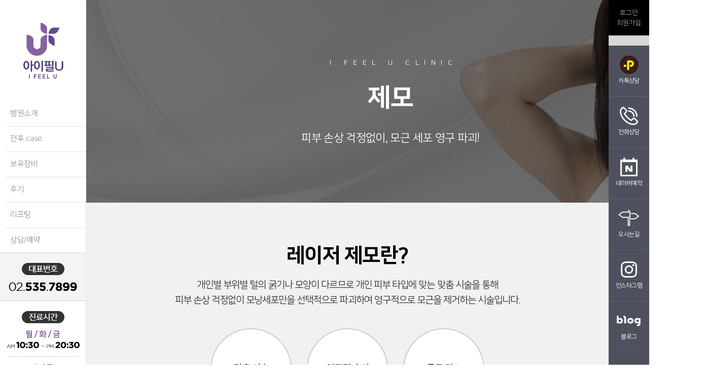

--- FILE ---
content_type: text/html; charset=UTF-8
request_url: http://ifeelu.kr/index.php?idx=c60ff824953d0a/c60ff82c753d4a
body_size: 144631
content:
<!DOCTYPE html>
<html>
<head>
<meta charset="UTF-8"> 

<title>제모 | 아이필유의원</title>

<meta name="title" content="제모 | 아이필유의원">
<meta name="keywords" content="아이필유의원, 강남역피부과, 강남역쁘띠, 강남역 아이필유의원, 강남아이필유, 리프팅, 쁘띠, 피부레이저, 스킨케어">
<meta name="subject" content="제모 | 아이필유의원">
<meta name="description" content="강남대로 437 대원빌딩 8층 아이필유의원, 세심한 1:1 개인별 맞춤 진단과 책임 진료를 약속드립니다.">
<meta property="og:title" content="제모 | 아이필유의원"> 
<meta property="og:description" content="강남대로 437 대원빌딩 8층 아이필유의원, 세심한 1:1 개인별 맞춤 진단과 책임 진료를 약속드립니다.">
<meta property="og:url" content="">
<meta property="og:image" content="http://ifeelu.kr/_files/654lmtAMC.jpg">

<link rel="shortcut icon" href="/_files/654lmRXkT.png">






<!-- Mozilla/5.0 (Macintosh; Intel Mac OS X 10_15_7) AppleWebKit/537.36 (KHTML, like Gecko) Chrome/131.0.0.0 Safari/537.36; ClaudeBot/1.0; +claudebot@anthropic.com) -->



<link rel="canonical" href="http://ifeelu.kr/">
<link rel="stylesheet" href="/mvwizSWF3.0/etc/jquery-ui-1.11.1.css" />
<link rel="stylesheet" type="text/css" href="/mvwizSWF3.0/etc/style.css?ts=2020-02-20"/>
<link href="/mvwizSWF3.0/editor/css/style.css" rel="stylesheet" type="text/css" />







<link href="/mvwizSWF3.0/etc/lightbox/css/lightbox.css" rel="stylesheet" />
<link href="/mvwizSWF3.0/etc/flexslider/flexslider.css" rel="stylesheet" />
<link href="/mvwizFramework7.3/mvwizWebCom/color-picker/jquery.colorpicker.css" rel="stylesheet" type="text/css"/>
<link href="/mvwizFramework7.3/mvwizWebCom/design/basic.css" rel="stylesheet" />
<link rel="stylesheet" type="text/css" href="/mvwizSWF3.0/etc/slick/slick.css">
<link rel="stylesheet" type="text/css" href="/mvwizSWF3.0/etc/datetimepicker/jquery.datetimepicker.css">





<script src="/mvwizSWF3.0/etc/jquery.min-1.11.1.js"></script> 
<script src="/mvwizSWF3.0/etc/jquery-ui.min-1.11.1.js"></script>
<script src="/mvwizSWF3.0/etc/html5.js"></script>



<script type="text/javascript" src="/mvwizSWF3.0/etc/script.js?version=2025-10-31" charset="utf-8"></script>


<link rel="stylesheet" href="//cdn.rawgit.com/xdan/datetimepicker/master/jquery.datetimepicker.css">
<script src="//cdn.rawgit.com/xdan/datetimepicker/master/jquery.datetimepicker.js"></script>
<script src="/mvwizFramework7.3/mvwizWebCom/mvwizEditor.1.0.1/mvwizEditor.js?ts=2024-05-11"></script> 

<script type="text/javascript" src="/mvwizSWF3.0/etc/js.mvwizThemeFlash.js" charset="utf-8"></script>
<script src="/mvwizSWF3.0/etc/js.popup.js" language="javascript" type="text/javascript" charset="UTF-8"></script>
<script src="/mvwizSWF3.0/etc/imageMapResizer.min.js" language="javascript" type="text/javascript" charset="UTF-8"></script>

<script src="/mvwizSWF3.0/etc/lightbox/js/lightbox.min.js"></script>
<script src="/mvwizSWF3.0/etc/flexslider/jquery.flexslider.js"></script>

<script src="/mvwizFramework7.3/mvwizWebCom/color-picker/jquery.colorpicker.js"></script>


<script src="/mvwizFramework7.3/mvwizWebCom/ace-builds-master/src/ace.js"></script>
<script src="/mvwizFramework7.3/mvwizWebCom/ace-builds-master/src/ext-settings_menu.js"></script>
<script src="/mvwizSWF3.0/etc/parallax.min.js"></script>
<script src="/mvwizSWF3.0/etc/jquery.vticker-main.js"></script>
<script type="text/javascript" src="/mvwizSWF3.0/etc/slick/slick.min.js"></script>
<script type="text/javascript" src="/mvwizSWF3.0/etc/datetimepicker/jquery.datetimepicker.full.js"></script>
<script src="//developers.kakao.com/sdk/js/kakao.min.js"></script>


<div style="background:url(img/screen-black.png); width:100%;height:2000px;position:fixed;top:0px;left:0px;z-index:999999;display:none;" id="blacksheepwall"></div>
<div class="mvwizSWF2" id="upload_file_library_dsp" style="line-height:180%;font-family:맑은 고딕;display:none;position:fixed;bottom:20px;right:20px;width:1250px;height:650px;border:5px solid #4bb5d6;background-color:#FFFFFF;padding:10px;border-radius:10px;padding:0px;z-index:9999999;"></div>




<script>
menu_fixed(['mvwizBlacksheep_dsp'],30);
var mvwizdatetimepicker_day = '';
var mvwizdatetimepicker_time = '';




function mvwizQuickSearch(inputobj,target){

	var firstobj = null;
	var input = inputobj;
	var filter = input.value.toLowerCase();
	var menuItems = document.querySelectorAll(target);

	for (var i = 0; i < menuItems.length; i++) {
		var menuItem = menuItems[i];
		var text = menuItem.textContent.toLowerCase();

		if (text.includes(filter)) {
			firstobj = firstobj?firstobj:menuItem;
			menuItem.style.display = 'block'; // 일치하는 항목 표시
		} else {
			menuItem.style.display = 'none'; // 일치하지 않는 항목 숨김
		}
	}


	// 검색어가 없을 때는 모든 항목을 다시 표시
	if (filter === '') {
		firstobj = null;
		for (var i = 0; i < menuItems.length; i++) {
			menuItems[i].style.display = 'block';
		}
	}

	if (event.keyCode === 13) {
		if(firstobj){
			firstobj.click()
		}
	}



}

</script>

<style>
@font-face {
 font-family: 'NotoSans';
 font-weight: 100;
 src: url(/fonts/NotoSans/NotoSans-Thin.eot);
 src: url(/fonts/NotoSans/NotoSans-Thin.eot?#iefix) format('embedded-opentype'),
      url(/fonts/NotoSans/NotoSans-Thin.woff) format('woff'),
      url(/fonts/NotoSans/NotoSans-Thin.ttf) format('truetype');
}

@font-face {
 font-family: 'NotoSans';
 font-weight: 200;
 src: url(/fonts/NotoSans/NotoSans-Light.eot);
 src: url(/fonts/NotoSans/NotoSans-Light.eot?#iefix) format('embedded-opentype'),
      url(/fonts/NotoSans/NotoSans-Light.woff) format('woff'),
      url(/fonts/NotoSans/NotoSans-Light.ttf) format('truetype');
}

@font-face {
 font-family: 'NotoSans';
 font-weight: 300;
 src: url(/fonts/NotoSans/NotoSans-DemiLight.eot);
 src: url(/fonts/NotoSans/NotoSans-DemiLight.eot?#iefix) format('embedded-opentype'),
      url(/fonts/NotoSans/NotoSans-DemiLight.woff) format('woff'),
      url(/fonts/NotoSans/NotoSans-DemiLight.ttf) format('truetype');
}

@font-face {
 font-family: 'NotoSans';
 font-weight: 400;
 src: url(/fonts/NotoSans/NotoSans-Regular.eot);
 src: url(/fonts/NotoSans/NotoSans-Regular.eot?#iefix) format('embedded-opentype'),
      url(/fonts/NotoSans/NotoSans-Regular.woff) format('woff'),
      url(/fonts/NotoSans/NotoSans-Regular.ttf) format('truetype');
}


@font-face {
 font-family: 'NotoSans';
 font-weight: 500;
 src: url(/fonts/NotoSans/NotoSans-Medium.eot);
 src: url(/fonts/NotoSans/NotoSans-Medium.eot?#iefix) format('embedded-opentype'),
      url(/fonts/NotoSans/NotoSans-Medium.woff) format('woff'),
      url(/fonts/NotoSans/NotoSans-Medium.ttf) format('truetype');
}

@font-face {
 font-family: 'NotoSans';
 font-weight: 600;
 src: url(/fonts/NotoSans/NotoSans-Bold.eot);
 src: url(/fonts/NotoSans/NotoSans-Bold.eot?#iefix) format('embedded-opentype'),
      url(/fonts/NotoSans/NotoSans-Bold.woff) format('woff'),
      url(/fonts/NotoSans/NotoSans-Bold.ttf) format('truetype');
}

@font-face {
 font-family: 'NotoSans';
 font-weight: 700;
 src: url(/fonts/NotoSans/NotoSans-Black.eot);
 src: url(/fonts/NotoSans/NotoSans-Black.eot?#iefix) format('embedded-opentype'),
      url(/fonts/NotoSans/NotoSans-Black.woff) format('woff'),
      url(/fonts/NotoSans/NotoSans-Black.ttf) format('truetype');
}

@font-face {
 font-family: 'NanumMyeongjo';
 font-weight: 400;
 src: url(/fonts/nanum-myeongjo-v7-latin_korean/nanum-myeongjo-v7-latin_korean-regular.eot);
 src: url(/fonts/nanum-myeongjo-v7-latin_korean/nanum-myeongjo-v7-latin_korean-regular.eot?#iefix) format('embedded-opentype'),
      url(/fonts/nanum-myeongjo-v7-latin_korean/nanum-myeongjo-v7-latin_korean-regular.woff) format('woff'),
      url(/fonts/nanum-myeongjo-v7-latin_korean/nanum-myeongjo-v7-latin_korean-regular.ttf) format('truetype');
}

@font-face {
 font-family: 'NanumMyeongjo';
 font-weight: 700;
 src: url(/fonts/nanum-myeongjo-v7-latin_korean/nanum-myeongjo-v7-latin_korean-700.eot);
 src: url(/fonts/nanum-myeongjo-v7-latin_korean/nanum-myeongjo-v7-latin_korean-700.eot?#iefix) format('embedded-opentype'),
      url(/fonts/nanum-myeongjo-v7-latin_korean/nanum-myeongjo-v7-latin_korean-700.woff) format('woff'),
      url(/fonts/nanum-myeongjo-v7-latin_korean/nanum-myeongjo-v7-latin_korean-700.ttf) format('truetype');
}

@font-face {
 font-family: 'NanumMyeongjo';
 font-weight: 800;
 src: url(/fonts/nanum-myeongjo-v7-latin_korean/nanum-myeongjo-v7-latin_korean-800.eot);
 src: url(/fonts/nanum-myeongjo-v7-latin_korean/nanum-myeongjo-v7-latin_korean-800.eot?#iefix) format('embedded-opentype'),
      url(/fonts/nanum-myeongjo-v7-latin_korean/nanum-myeongjo-v7-latin_korean-800.woff) format('woff'),
      url(/fonts/nanum-myeongjo-v7-latin_korean/nanum-myeongjo-v7-latin_korean-800.ttf) format('truetype');
}

@import url(https://cdn.rawgit.com/kattergil/NotoSerifKR-Web/76eb9ebf/stylesheet/NotoSerif-Web.css);

/*
.mvwiztemplate_view_dsp div
,.mvwiztemplate_view_dsp p
,.mvwiztemplate_view_dsp li
,.mvwiztemplate_view_dsp a
,.mvwiztemplate_view_dsp span
,.mvwiztemplate_view_dsp input
,.mvwiztemplate_view_dsp textarea { font-family: 'NotoSans'; font-weight: 200;  font-size: 16px; color: #606060; }
*/

</style>	

		
<iframe style="display:none;" name="event_listener_dsp"></iframe>
<script>
$(document).ready(function() {


	
    $('body > aside.right > div.right-menu > ul > li:nth-child(3) > a').on('click', function(event) {
        event.preventDefault(); // 기본 클릭 동작을 방지합니다.

        var targetElement = $(this);
        var originalEvent = event;
        var iframe = $('iframe[name="event_listener_dsp"]');
        var url = '/?_etcService=event_log&_id=667ce65f2c8fez&ts=693a268f39c1a';

        iframe.off('load').on('load', function() {
            if (targetElement.is('a')) {
                // 링크인 경우 href를 따라갑니다.
                window.location.href = targetElement.attr('href');
            } else if (targetElement.is('input[type="submit"]')) {
                // 제출 버튼인 경우 폼을 제출합니다.
                targetElement.closest('form').submit();
            } else {
                // 다른 클릭 가능한 요소인 경우 클릭 이벤트를 재생합니다.
                targetElement.off('click').click();
            }
        });

        iframe.attr('src', url);
    });
	

	
    $('body > nav > ul > li:nth-child(2) > a').on('click', function(event) {
        event.preventDefault(); // 기본 클릭 동작을 방지합니다.

        var targetElement = $(this);
        var originalEvent = event;
        var iframe = $('iframe[name="event_listener_dsp"]');
        var url = '/?_etcService=event_log&_id=66756c6754042z&ts=693a268f39c1a';

        iframe.off('load').on('load', function() {
            if (targetElement.is('a')) {
                // 링크인 경우 href를 따라갑니다.
                window.location.href = targetElement.attr('href');
            } else if (targetElement.is('input[type="submit"]')) {
                // 제출 버튼인 경우 폼을 제출합니다.
                targetElement.closest('form').submit();
            } else {
                // 다른 클릭 가능한 요소인 경우 클릭 이벤트를 재생합니다.
                targetElement.off('click').click();
            }
        });

        iframe.attr('src', url);
    });
	

	
    $('body > nav > ul > li:nth-child(1) > a').on('click', function(event) {
        event.preventDefault(); // 기본 클릭 동작을 방지합니다.

        var targetElement = $(this);
        var originalEvent = event;
        var iframe = $('iframe[name="event_listener_dsp"]');
        var url = '/?_etcService=event_log&_id=66756c4eab7cez&ts=693a268f39c1a';

        iframe.off('load').on('load', function() {
            if (targetElement.is('a')) {
                // 링크인 경우 href를 따라갑니다.
                window.location.href = targetElement.attr('href');
            } else if (targetElement.is('input[type="submit"]')) {
                // 제출 버튼인 경우 폼을 제출합니다.
                targetElement.closest('form').submit();
            } else {
                // 다른 클릭 가능한 요소인 경우 클릭 이벤트를 재생합니다.
                targetElement.off('click').click();
            }
        });

        iframe.attr('src', url);
    });
	

	
    $('#dsp_column_6114bc2fd894c > section > div > article:nth-child(1) > div.article-content > dl > dd > a').on('click', function(event) {
        event.preventDefault(); // 기본 클릭 동작을 방지합니다.

        var targetElement = $(this);
        var originalEvent = event;
        var iframe = $('iframe[name="event_listener_dsp"]');
        var url = '/?_etcService=event_log&_id=66756bb2d06b6z&ts=693a268f39c1a';

        iframe.off('load').on('load', function() {
            if (targetElement.is('a')) {
                // 링크인 경우 href를 따라갑니다.
                window.location.href = targetElement.attr('href');
            } else if (targetElement.is('input[type="submit"]')) {
                // 제출 버튼인 경우 폼을 제출합니다.
                targetElement.closest('form').submit();
            } else {
                // 다른 클릭 가능한 요소인 경우 클릭 이벤트를 재생합니다.
                targetElement.off('click').click();
            }
        });

        iframe.attr('src', url);
    });
	

	
    $('body > aside.right > div.right-menu > ul > li:nth-child(2) > a').on('click', function(event) {
        event.preventDefault(); // 기본 클릭 동작을 방지합니다.

        var targetElement = $(this);
        var originalEvent = event;
        var iframe = $('iframe[name="event_listener_dsp"]');
        var url = '/?_etcService=event_log&_id=66756b86d807az&ts=693a268f39c1a';

        iframe.off('load').on('load', function() {
            if (targetElement.is('a')) {
                // 링크인 경우 href를 따라갑니다.
                window.location.href = targetElement.attr('href');
            } else if (targetElement.is('input[type="submit"]')) {
                // 제출 버튼인 경우 폼을 제출합니다.
                targetElement.closest('form').submit();
            } else {
                // 다른 클릭 가능한 요소인 경우 클릭 이벤트를 재생합니다.
                targetElement.off('click').click();
            }
        });

        iframe.attr('src', url);
    });
	

	
    $('#dsp_column_6114bc2fd894c > section > div > article:nth-child(1) > div.article-content > div > a').on('click', function(event) {
        event.preventDefault(); // 기본 클릭 동작을 방지합니다.

        var targetElement = $(this);
        var originalEvent = event;
        var iframe = $('iframe[name="event_listener_dsp"]');
        var url = '/?_etcService=event_log&_id=66756b6635d93z&ts=693a268f39c1a';

        iframe.off('load').on('load', function() {
            if (targetElement.is('a')) {
                // 링크인 경우 href를 따라갑니다.
                window.location.href = targetElement.attr('href');
            } else if (targetElement.is('input[type="submit"]')) {
                // 제출 버튼인 경우 폼을 제출합니다.
                targetElement.closest('form').submit();
            } else {
                // 다른 클릭 가능한 요소인 경우 클릭 이벤트를 재생합니다.
                targetElement.off('click').click();
            }
        });

        iframe.attr('src', url);
    });
	

	
    $('#dsp_column_61406a61afb94 > form > div > div > a:nth-child(2)').on('click', function(event) {
        event.preventDefault(); // 기본 클릭 동작을 방지합니다.

        var targetElement = $(this);
        var originalEvent = event;
        var iframe = $('iframe[name="event_listener_dsp"]');
        var url = '/?_etcService=event_log&_id=66756b2d74f2fz&ts=693a268f39c1a';

        iframe.off('load').on('load', function() {
            if (targetElement.is('a')) {
                // 링크인 경우 href를 따라갑니다.
                window.location.href = targetElement.attr('href');
            } else if (targetElement.is('input[type="submit"]')) {
                // 제출 버튼인 경우 폼을 제출합니다.
                targetElement.closest('form').submit();
            } else {
                // 다른 클릭 가능한 요소인 경우 클릭 이벤트를 재생합니다.
                targetElement.off('click').click();
            }
        });

        iframe.attr('src', url);
    });
	

	
    $('body > aside.right > div.right-menu > ul > li:nth-child(1) > a').on('click', function(event) {
        event.preventDefault(); // 기본 클릭 동작을 방지합니다.

        var targetElement = $(this);
        var originalEvent = event;
        var iframe = $('iframe[name="event_listener_dsp"]');
        var url = '/?_etcService=event_log&_id=66756afbbf885z&ts=693a268f39c1a';

        iframe.off('load').on('load', function() {
            if (targetElement.is('a')) {
                // 링크인 경우 href를 따라갑니다.
                window.location.href = targetElement.attr('href');
            } else if (targetElement.is('input[type="submit"]')) {
                // 제출 버튼인 경우 폼을 제출합니다.
                targetElement.closest('form').submit();
            } else {
                // 다른 클릭 가능한 요소인 경우 클릭 이벤트를 재생합니다.
                targetElement.off('click').click();
            }
        });

        iframe.attr('src', url);
    });
	
});</script> 
<link rel="stylesheet" type="text/css" href="https://cdn.rawgit.com/moonspam/NanumSquare/master/nanumsquare.css">
<link href="https://fonts.googleapis.com/css2?family=Noto+Sans+KR:wght@100;300;400;500;700;900&family=Roboto:wght@100;300;400;500;700;900&display=swap" rel="stylesheet">
<link href="https://fonts.googleapis.com/css2?family=Montserrat:wght@100;200;300;500;600;700;800;900&family=Noto+Sans+KR:wght@100;300;400;500;700;900&family=Roboto:wght@100;300;400;500;700;900&display=swap" rel="stylesheet">
<link rel="stylesheet" href="/_files/5N6n_hL5Y.css">
<script src="/_files/5N6o0x7ku.js"></script>
<meta name="viewport" content="width=480px, user-scalable=no" />
<style>
* { margin: 0; padding: 0; list-style: none; line-height: 100%; font-family: 'Noto Sans KR', sans-serif; }  
a { color: #666; text-decoration:none; font-family: 'NanumSquare', sans-serif; }
body > header { display: none; }
body > .left {
    width: 170px;
    height: 100vh;
    position: fixed;
    top: 0;
    left: 0;
    background-color:#fff;
    border-right:1px solid #e2e2e2;
    box-sizing:border-box;
    z-index: 50;
    overflow:auto;
    -ms-overflow-style: none; /* IE and Edge */
    scrollbar-width: none; /* Firefox */
}
body > .left::-webkit-scrollbar {
    display: none; /* Chrome, Safari, Opera*/
}

body > .left h1 a {
    display: block;
    padding: 30px 0;
}
body > .left h1 a img {
    display: block;
    margin: 0 auto;
}
.main-menu ul li {
    border-bottom: 1px solid #e2e2e2;
    box-sizing:border-box;
}
.main-menu ul li:last-child {
    border-bottom: 0px solid #e2e2e2;
    box-sizing:border-box;
}
.main-menu ul li:after {
    display:block;
    content:'';
    height:1px;
    width:0px;
    background-color:#8861a0;
    transition: all 0.3s;
}
.main-menu ul li:hover:after {
    width:100%;
}

.main-menu ul li a {
    display: block;
    color: #666;
    font-size: 15px;
    font-weight: 300;
    letter-spacing: -0.02em;
    line-height: 24px; 
    padding: 12px 20px 12px 10px;
    
}
.main-menu ul li.menu_over > a {
    color: #8861a0;
    font-weight: 400;   
}
.main-menu ul li a:hover {
    color: #8861a0;
    font-weight: 400;
}
.main-menu > ul {
    position: relative;
    z-index: 3;
    padding:0 0 0 10px;
}
.main-menu > ul > li > div {
    display: none;
    position: fixed;
    top: 0;
    left: 170px;
    width: 160px;
    height: 100vh;
    padding: 143px 10px 0 10px;
    z-index: 2;
    overflow: hidden;
    background: #fff;
}     
.main-menu > ul > li > div > .depth2 {
    width: 100%;
    height: 100vh;
    position: relative;
}
/*.main-menu .depth2 { display: none; }*/
.main-menu > ul > li > div li {
    border-bottom: 1px solid rgba(0,0,0,0.12);
} 

.main-menu > ul > li > div li:after {
    display:block;
    content:'';
    height:1px;
    width:0px;
    background-color:#8861a0;
    transition: all 0.3s;
}
.main-menu > ul > li > div li:hover:after {
    width:100%;
}

.main-menu > ul > li > div a {
    color: #666;
}
.main-menu > ul > li > div a:hover {
    #8861a0;
    font-weight: 400;}
    

.main-menu > ul > li > div > ul > li > div {
    display: none;
    position: fixed;
    top: 170px;
    left: 340px;
    width: 170px;
    overflow: hidden;
    background-color: #eee;
    /*box-shadow: 10px 3px 15px 2px rgba(0,0,0,0.04);*/
    z-index: 1;
    border-top-right-radius: 6px;
    border-bottom-right-radius: 6px;
}
.main-menu > ul > li > div > ul > li > div > .depth3 {
    width: 170px;
}
.main-menu > ul > li > div > ul > li > div > ul > li > a:hover {
    background-color: #5ad0b8;
    color: #fff;
}    

.navSwiper { width: 170px; margin-top: 0px !important; }
.navSwiper  .swiper-pagination { 
    top: -8px  !important;
    bottom: inherit  !important;
    padding: 10px 0;
    z-index: 1000;
}
.navSwiper  .swiper-pagination  span { cursor: pointer; }
.navSwiper .swiper-pagination-bullet-active {
    background: #5ad0b8;
}    

body > .right {
    width: 80px;
    height: 100vh;
    position: fixed;
    top: 0;
    right: 0;
    background-color: #d7d7d7;
    z-index: 50;
}

body > .right .login {
    width: 100%;
    padding-top: 10px;
    background-color: #000;
    padding: 15px 0px 15px 0px;
    text-align: center;        
}
body > .right .login a,
body > .right .login span {
    font-size: 13px;
    font-weight: 300;
    line-height: 20px;
    color: #dfdfdf;       
}
body > .right .login a:hover,
body > .right .login span:hover {
    font-size: 13px;
    font-weight: 300;
    line-height: 20px;
    color: #fff;       
}

body > .right .right-menu li {
    border-bottom: 1px solid #5b5e6e;
    position: relative;
}
body > .right .right-menu li:last-child {
    border-bottom: 0px solid #5b5e6e;
    position: relative;
    background-color: #c0c0c0;
}
body > .right .right-menu > ul > li > a {
    display: block;
    height: 100px;
    background-color: #4e515d;
    text-align: center;
    font-size: 12px;
    color: #fff;
    letter-spacing: -0.05em;
    padding: 16px 0 20px 0;
    box-sizing: border-box;
    cursor: pointer;
    position: relative;
    z-index: 10;
}
body > .right .right-menu > ul > li > a > img {
    display: block;
    margin: 0 auto 4px auto;
} 
body .body-container {
    margin: 0 80px 0 170px;
}
body > .right .right-menu > ul > li > a.btn-scroll-top { 
    background: none;
    padding: 30px 0;
    color: #454545;
    text-transform: uppercase;
    cursor: pointer;
}
body > .right .right-menu > ul > li > div {
    position: absolute;
    top: 10px;
    left: 80px;
    width: 320px;
}
body > .right .right-menu > ul > li > div > ul  {
    font-size: 0;
}
body > .right .right-menu > ul > li > div > ul > li {
    display: inline-block;
}
body > .right .right-menu > ul > li > div > ul > li > a {
    display: block;
    width: 70px;
    height: 70px;
    border-radius: 50%;
    color: #fff;
    line-height: 70px;
    margin: 5px;
    font-size: 12px;
    text-align: center;
}
body > .right .right-menu > ul > li > div > ul > li {
    border-bottom: none;
}
body > .right .right-menu > ul > li > div {
    transition: all 0.3s;
}
body > .right .right-menu > ul > li:nth-child(1) > div > ul > li > a {
    color: #432f2e;
    background-color: #fecb00;
}
body > .right .right-menu > ul > li:nth-child(2) > div > ul > li > a {
    background-color: #2db400;
}
body > .right .right-menu > ul > li:nth-child(1) > div > ul > li > a:hover {
    background-color: #ffe400;
}
body > .right .right-menu > ul > li:nth-child(2) > div > ul > li > a:hover {
    background-color: #40d110;
}

.sub-menu-2dp { position: fixed;
    top: 0;
    left: 170px;
}

body > .right .lang { display: block; padding: 10px; }
body > .right .lang ul { font-size: 0; }
body > .right .lang ul li { width: calc((100% - 10px) / 2); display: inline-block;
margin: 0 10px 0 0; }
body > .right .lang ul li:nth-child(2n) { margin-right: 0; }
body > .right .lang ul li a,
body > .right .lang ul li a img { display: block; width: 100%; }

.mmn .lang { display: block; background-color: #f6f6f6; border-top: 1px solid #eee;}
.mmn .lang ul { font-size: 0; }
.mmn .lang ul li { width: 50%; display: inline-block; }
.mmn .lang ul li a { display: block; font-size: 16px; color: #666; padding: 10px; }
.mmn .lang ul li a img { display: inline-block; width: 40px; vertical-align: middle; }


@media screen and ( max-width: 1024px ) {
    body {
        padding-bottom: 60px;
    }
    body > .left,
    body > .right { display: none;}
    body > .body-container {
        margin: 0;
        padding-top: 80px;
    }
    body > header { 
        display: block;
        width: 100%;
        height: 80px;
        position: fixed;
        top: 0;
        left: 0;
        background-color: rgba(255,255,255,1);
        border-bottom: 1px solid rgba(0,0,0,0);
        z-index: 100;
        box-shadow: 2px 1px 10px 1px rgba(0,0,0,0.11);
    }
    body > header h1 {
        width: 160px;
        position: absolute;
        top: 50%; left: 10%;
        transform: translate(-10%, -50%);
    }
    body > header h1 > a,
    body > header h1 > a >img {
        display: block;
        width: 100%;
    }
    body > header .btn-mmenu {
        width: 80px;
        height: 80px;
        position: absolute;
        top: 0; right: 0;
        padding: 0px  15px;
    }
    body > header .btn-mmenu {
        border: none;
        background: none;
    }
    body > header .btn-mmenu span {
        display: block;
        width: 100%;
        height: 2px;
        background: #666;
        margin: 10px 0;
    } 

    body > header .btn-close-mmenu {
        display: none;
        width: 80px;
        height: 80px;
        position: absolute;
        top: 0; right: 0;
        border: none;
        background: none;
    }
    body > header .btn-close-mmenu span {
        display: block;
        width: 40px;
        height: 2px;
        background: #666;
        position: absolute;
        top: 50%; left: 50%;
        transform: translate( -50%, -50% ) rotate( 45deg );
    } 
    body > header .btn-close-mmenu span+span {
        transform: translate( -50%, -50% ) rotate( -45deg );
    }     
    
    body > header > .mmn {
        position: absolute;
        top: 80px;
        right: -100%;
        background-color: #fff;
        padding: 0;
        z-index: 100;
        box-sizing: border-box;
        width: 0;
        overflow-x: hidden;
        height:calc(100vh - 80px);
        overflow:auto;
    }
    body > header > .mmn .login {
        background-color: #ff5d0c;
    }
    body > header > .mmn .login ul { font-size: 0; } 
    body > header .mmn .login ul li {
        display: inline-block;
        width: 50%;
        border-right: 1px solid #fff;
        border-bottom: 1px solid #fff;
        box-sizing: border-box;
    }
    body > header .mmn .login ul li:nth-child(2n) {
        border-right: none;
    }
    body > header > .mmn .login ul li span,
    body > header > .mmn .login ul li a {
        display: block;
        width: 100%;
        text-align: center;
        font-size: 14px;
        line-height: 30px;
        padding: 10px 0;
        color: #fff;
        letter-spacing: -0.06em;
    }
    body > header > .mmn .depth1 > li {
        border-bottom: 1px solid #ccc;
    }
    body > header > .mmn .depth1 > li:hover > a{
        font-weight:700;
    }
    body > header > .mmn .depth1 > li > a {
        display: block;
        width: 100%;
        height: 60px;
        padding: 20px 20px;
        box-sizing: border-box;
        font-size: 18px; 
        font-weight: 400;
        letter-spacing: -0.06em;
        color: #000;
    }
    body > header > .mmn .depth1 > li.menu_over > a {
        font-weight: 700;
        color:#8861a0;
    }
    body > header > .mmn .depth2  { 
        display: none;
        font-size: 0;
        background-color: #f6f6f6;
    }
    body > header > .mmn .depth2 > li { 
        display: inline-block;
        vertical-align: top;
        width: 50%;
        border-right: 1px solid #d9d9d9;
        border-bottom: 1px solid #d9d9d9;
        box-sizing: border-box;
    } 

    body > header > .mmn .depth2 > li:nth-child(2n) {
        border-right: none;
    }  
    body > header > .mmn .depth1 > li:nth-child(1) .depth2 > li:nth-child(3),
    body > header > .mmn .depth1 > li:nth-child(1) .depth2 > li:nth-child(4){
        border-bottom:none;
    }
    body > header > .mmn .depth1 > li:nth-child(2) .depth2 > li:nth-child(5){
        border-bottom:none;
    }
    body > header > .mmn .depth1 > li:nth-child(3) .depth2 > li:nth-child(3),
    body > header > .mmn .depth1 > li:nth-child(3) .depth2 > li:nth-child(4){
        border-bottom:none;
    }
    body > header > .mmn .depth1 > li:nth-child(4) .depth2 > li:nth-child(1),
    body > header > .mmn .depth1 > li:nth-child(4) .depth2 > li:nth-child(2){
        border-bottom:none;
    }
    body > header > .mmn .depth1 > li:nth-child(5) .depth2 > li:nth-child(1),
    body > header > .mmn .depth1 > li:nth-child(5) .depth2 > li:nth-child(2){
        border-bottom:none;
    }
    body > header > .mmn .depth1 > li:nth-child(6) .depth2 > li:nth-child(5),
    body > header > .mmn .depth1 > li:nth-child(6) .depth2 > li:nth-child(6){
        border-bottom:none;
    }

    body > header > .mmn .depth1 > li:nth-child(7) .depth2 > li:nth-child(3),
    body > header > .mmn .depth1 > li:nth-child(7) .depth2 > li:nth-child(4) {
        border-bottom:none;
    }
    body > header > .mmn .depth2 > li > a {
        display: block;
        width: 100%;
        height: 60px;
        padding: 20px 20px;
        box-sizing: border-box;
        font-size: 16px; 
        letter-spacing: -0.06em;
        word-break: keep-all;
    }
    body > header > .mmn .depth2 > li.menu_over > a {
        font-weight: 400;
        color:#8861a0;
    }
    
    body > header > .mmn .depth3  { 
        /*display: none;*/
        font-size: 0;
        background-color: #e2e2e2;
    }
    body > header > .mmn .depth3 > li { 
        display: block;
        width: 100%;
        border-bottom: 1px solid #d1d1d1;
        box-sizing: border-box;
    } 
    body > header > .mmn .depth3 > li > div { display: none; }
    body > header > .mmn .depth3 > li > a {
        display: block;
        width: 100%;
        height: 60px;
        padding: 20px 20px;
        box-sizing: border-box;
        font-size: 16px; 
        letter-spacing: -0.06em;
        word-break: keep-all;
    }
    body > header > .mmn .depth3 > li.menu_over > a {
        font-weight: 400;
        color:#8861a0;
    }    
}



/* quick-foot */
.quick-foot {
  position: fixed;
  bottom: 0;
  left: 0;
  width: 100%;
  z-index: 10;
  box-sizing: border-box; }
  .quick-foot *, .quick-foot *::before, .quick-foot *::after {
    box-sizing: border-box; }
  .quick-foot > ul {
    /*overflow: hidden;*/
    text-align: center; }
    .quick-foot > ul > li {
      position: relative;
      float: left;
      width: 25%;
      border-right:1px solid #5d5f68; 
      box-sizing:border-box;
    }
    .quick-foot > ul > li:last-child {
      border-right:none;
    }
      .quick-foot > ul > li > a {
        display: block;
        width: 100%;
        height: 120px;
        line-height:20px;
        font-size: 16px;
        color: #fff;
        vertical-align: top;
        font-weight: 400;
        letter-spacing: -1px;
        padding-top: 20px;
        border: 0;
        background-color: #4e515d;
        background-repeat: no-repeat;
        background-position: 50% 30%;
        background-size: 60px auto; }
        .quick-foot > ul > li > a > img {
            display:block;
            margin: 0 auto 14px auto;
        }
      .quick-foot > ul > li ul {
        position: absolute;
        left: 50%;
        bottom: 100%;
        display: none;
        transform: translateX(-50%); }
        .quick-foot > ul > li ul > li {
          margin-bottom: 10px; }
          .quick-foot > ul > li ul > li > a {
            display: block;
            width: 60px;
            line-height: 60px;
            font-size: 12px;
            color: #fff;
            letter-spacing: -1px;
            border-radius: 50%;
            background-color: #fecb00; }

      .quick-foot > ul > li.active ul { display: block; }
  @media (min-width: 1024px) {
    .quick-foot {
      display: none; } }
</style>
</head>
<body>

    
    <header>
        <h1><a href="/"><img src="/_files/652ZhQn9Z.png" alt="아이필유"></a></h1>
        <button class="btn-mmenu"><span></span><span></span><span></span></button>
        <button class="btn-close-mmenu"><span></span><span></span></button>
        <div class="mmn">
            <div class="lang">
                <ul>
                    
                </ul>
            </div>
            <div class="login">
                
	<ul>
		<li><a href="/index.php?idx=c60ff824953d0a/c60ff82c753d4a&__login__=y" >로그인</a></li>
		<li><a href="#" onclick="join_open();">회원가입</a></li>
	</ul>

 
            </div>
            <ul class="depth1">
	<li class="">
		<a >병원소개 </a>
		<div>
			<ul class="depth2">
				<li class=""><a href="/index.php?idx=c60ff823753d00/c61405884e6e3c" target="">아이필유소개</a>				</li>
				<li class=""><a href="/index.php?idx=c60ff823753d00/c60ff825f53d17" target="">진료시간/오시는길</a>				</li>
				<li class=""><a href="/index.php?idx=c60ff823753d00/c60ff825c53d15" target="">둘러보기</a>				</li>
				<li class=""><a href="/index.php?idx=c60ff823753d00/c614058d9e6e46" target="">공지사항</a>				</li>

			</ul>		
		</div>
	</li>
	<li class="">
		<a   href="/index.php?idx=c67ad8df94d619" target="" >전후 case </a>
		<div>
			<ul class="depth2">

			</ul>		
		</div>
	</li>
	<li class="">
		<a >보유장비 </a>
		<div>
			<ul class="depth2">
				<li class=""><a href="/index.php?idx=c67da44a4d5ad9/c67da44b8d5ade" target="">리프팅</a>				</li>
				<li class=""><a href="/index.php?idx=c67da44a4d5ad9/c67da44b8d5ae0" target="">색소, 모공, 제모</a>				</li>
				<li class=""><a href="/index.php?idx=c67da44a4d5ad9/c67da44b8d5ae2" target="">시그니처 시술</a>				</li>

			</ul>		
		</div>
	</li>
	<li class="">
		<a >후기 </a>
		<div>
			<ul class="depth2">
				<li class=""><a href="/index.php?idx=c60ff824c53d0c/c60ff82df53d57" target="">후기</a>				</li>

			</ul>		
		</div>
	</li>
	<li class="">
		<a >리프팅 </a>
		<div>
			<ul class="depth2">
				<li class=""><a href="/index.php?idx=c60ff824453d08/c614066128ab96" target="">울쎄라</a>				</li>
				<li class=""><a href="/index.php?idx=c60ff824453d08/c614066128ab98" target="">써마지</a>				</li>
				<li class=""><a href="/index.php?idx=c60ff824453d08/c614066138ab9a" target="">인모드</a>				</li>
				<li class=""><a href="/index.php?idx=c60ff824453d08/c60ff82a253d3b" target="">티타늄리프팅</a>				</li>
				<li class=""><a href="/index.php?idx=c60ff824453d08/c6140697f8abb5" target="">실리프팅</a>				</li>

			</ul>		
		</div>
	</li>
	<li class="">
		<a   href="#" target="" >상담/예약 </a>
		<div>
			<ul class="depth2">
				<li class=""><a href="https://pf.kakao.com/_rvqxds" target="_blank">카톡상담</a>				</li>
				<li class=""><a href="https://booking.naver.com/booking/13/bizes/536737" target="_blank">네이버예약</a>				</li>

			</ul>		
		</div>
	</li>
</ul>

        </div>
    </header>
    
    <!-- 좌측 메뉴 -->
    <aside class="left">
        <h1><a href="/"><img src="/_files/650s79D6k.png" alt="아이필유"></a></h1>
        <nav class="main-menu">
            <ul class="depth1">
	<li class=" has-child">
		<a href="/index.php?idx=c60ff823753d00" target="" onmouseover=""  target="">병원소개</a>

		<div><ul class="depth2  " >
			<li class="  " onmouseover="">
				<a href="/index.php?idx=c60ff823753d00/c61405884e6e3c" target="">아이필유소개</a>
			</li>

			<li class="  " onmouseover="">
				<a href="/index.php?idx=c60ff823753d00/c60ff825f53d17" target="">진료시간/오시는길</a>
			</li>

			<li class="  " onmouseover="">
				<a href="/index.php?idx=c60ff823753d00/c60ff825c53d15" target="">둘러보기</a>
			</li>

			<li class="  " onmouseover="">
				<a href="/index.php?idx=c60ff823753d00/c614058d9e6e46" target="">공지사항</a>
			</li>
		</ul></div>
	</li>
	<li class=" ">
		<a href="/index.php?idx=c67ad8df94d619" target="" onmouseover=""  target="">전후 case</a>
	</li>
	<li class=" has-child">
		<a href="/index.php?idx=c67da44a4d5ad9" target="" onmouseover=""  target="">보유장비</a>

		<div><ul class="depth2  " >
			<li class="  " onmouseover="">
				<a href="/index.php?idx=c67da44a4d5ad9/c67da44b8d5ade" target="">리프팅</a>
			</li>

			<li class="  " onmouseover="">
				<a href="/index.php?idx=c67da44a4d5ad9/c67da44b8d5ae0" target="">색소, 모공, 제모</a>
			</li>

			<li class="  " onmouseover="">
				<a href="/index.php?idx=c67da44a4d5ad9/c67da44b8d5ae2" target="">시그니처 시술</a>
			</li>
		</ul></div>
	</li>
	<li class=" has-child">
		<a href="/index.php?idx=c60ff824c53d0c" target="" onmouseover=""  target="">후기</a>

		<div><ul class="depth2  " >
			<li class="  " onmouseover="">
				<a href="/index.php?idx=c60ff824c53d0c/c60ff82df53d57" target="">후기</a>
			</li>
		</ul></div>
	</li>
	<li class=" has-child">
		<a href="/index.php?idx=c60ff824453d08" target="" onmouseover=""  target="">리프팅</a>

		<div><ul class="depth2  " >
			<li class="  " onmouseover="">
				<a href="/index.php?idx=c60ff824453d08/c614066128ab96" target="">울쎄라</a>
			</li>

			<li class="  " onmouseover="">
				<a href="/index.php?idx=c60ff824453d08/c614066128ab98" target="">써마지</a>
			</li>

			<li class="  " onmouseover="">
				<a href="/index.php?idx=c60ff824453d08/c614066138ab9a" target="">인모드</a>
			</li>

			<li class="  " onmouseover="">
				<a href="/index.php?idx=c60ff824453d08/c60ff82a253d3b" target="">티타늄리프팅</a>
			</li>

			<li class="  " onmouseover="">
				<a href="/index.php?idx=c60ff824453d08/c6140697f8abb5" target="">실리프팅</a>
			</li>
		</ul></div>
	</li>
	<li class=" has-child">
		<a href="#" target="" onmouseover=""  target="">상담/예약</a>

		<div><ul class="depth2  " >
			<li class="  " onmouseover="">
				<a href="https://pf.kakao.com/_rvqxds" target="_blank">카톡상담</a>
			</li>

			<li class="  " onmouseover="">
				<a href="https://booking.naver.com/booking/13/bizes/536737" target="_blank">네이버예약</a>
			</li>
		</ul></div>
	</li>
</ul>
        </nav>
        <div class="info-swipe">
            
            <!-- Swiper -->
            <div class="swiper-container navSwiper">
                <div class="swiper-pagination"></div>
                <div class="swiper-wrapper">
                    <div class="swiper-slide"><img src="/_files/689E1sgN1.jpg"></div><!--진료시간-->
                </div>
            </div>
            
        </div>
    </aside>


    <!-- 컨텐츠 -->
    <div class="body-container">


<script>
function mvwizDataMaker_input(conf){
    return false;
}

function mvwizDataMaker_edit(conf,id){
    return false;
}
</script>

<div class="mvwizSWF2">


<script>
		function mvwizCMS2_close_open(){
			if(document.getElementById('cms2closebtn').value=='>>'){
				mvwizCMS2_close();
				//document.getElementById('mvwizCMS2_input_dsp').innerHTML= '';
			}else{
				mvwizCMS2_open(1370);
			}
		}
		function mvwizCMS2_open(size){
				if(size>1100){
					jframe('/index.php?mvwizCMS2_excute=search&id=c60ff82c753d4a&search=%EC%95%84%EC%9D%B4%ED%95%84%EC%9C%A0%EC%9D%98%EC%9B%90','mvwizCMS2_input_dsp',this);
				}
				$('#cms2frame').animate({opacity: 1,width: size, height:730}, 500, function() {});
				document.getElementById('cms2closebtn').value='>>';
		}
		function mvwizCMS2_close(){
				$('#cms2frame').animate({opacity: 0.5,width: 100, height:100}, 500, function() {});
				document.getElementById('cms2closebtn').value='<<';
				document.getElementById('mvwizCMS2_input_dsp').innerHTML='';
		}

	setCookie('mvwizCMS2_width', '1200',1);
	setCookie('mvwizCMS2_left', '',1);
	</script>
	
	<div id="mvwizCMS2_wrap" class="mvwiztemplate_view_dsp" style="width:100%;">

<script>
var mvwizcms2_after_doc_id = '';
</script>



<div style="
width: 100%;
position:relative;
letter-spacing: -0.04em;


margin-top:px;
margin-bottom:px;
padding-top:px;
padding-bottom:px;

padding-left:px;
padding-right:px;
box-sizing: border-box;


background:url(/_files/64bB7sAoE.jpg);background-position:center top;;
background-color:#;

">

	<div style="max-width:px; width:100%;margin:0 auto;position:relative;left:px;" >
	<a name="dsp_column_610d20e4bf85a"></a>
	<span id="dsp_column_610d20e4bf85a"><script></script><link href="https://fonts.googleapis.com/css2?family=Noto+Sans+KR:wght@100;300;400;500;700;900&family=Noto+Serif+KR:wght@200;300;400;500;600;700;900&display=swap" rel="stylesheet">
<link href="https://fonts.googleapis.com/css2?family=Noto+Sans+KR:wght@100;300;400;500;700;900&display=swap" rel="stylesheet">
<link rel="stylesheet" type="text/css" href="https://cdn.jsdelivr.net/gh/moonspam/NanumSquare@1.0/nanumsquare.css">
<link rel="stylesheet" type="text/css" href="https://cdn.rawgit.com/moonspam/NanumSquare/master/nanumsquare.css">
<link href="https://fonts.googleapis.com/css?family=Nanum+Myeongjo&display=swap" rel="stylesheet">
<style>
    

.templete_u693a268f477ae { background: url() no-repeat center; background-size:; text-align: center; }
.templete_u693a268f477ae .wrap { width: 1200px; height: 400px; position:relative; margin: 0 auto; }
.templete_u693a268f477ae .inner_wrap { width: 1200px; height: 400px; display: table-cell; vertical-align: middle; }
.templete_u693a268f477ae p.tit { 
    font-family: Nanum Square, serif; font-size: 50px; font-weight: 800;
    color: #ffffff; line-height: 1.4em; margin-top: 20px; margin-bottom: 30px;
    opacity: 0;
    animation: anim-header 4s 0s ease;
    animation-fill-mode: forwards;
}
.templete_u693a268f477ae p.tit strong { color: #000000; }  

.templete_u693a268f477ae p.txt1 { 
    font-family: NanumSquare, serif; font-size: 14px; font-weight: 400;
    color: #ffffff; line-height: 1.4em; letter-spacing: 0.75em; text-transform: uppercase;
    opacity: 0;
    animation: anim-label1 4s 0s ease;
    animation-fill-mode: forwards;
}

.templete_u693a268f477ae p.txt1.box1 { display: inline-block; padding: 4px 8px 4px 20px; background: #; border-radius: 100px; }

.templete_u693a268f477ae p.txt2 { 
    font-family: NanumSquare, serif; font-size: 22px; font-weight: 400;
    color: #ffffff; line-height: 1.4em; 
    opacity: 0;
    animation: anim-label2 4s 0s ease;
    animation-fill-mode: forwards;
}
.templete_u693a268f477ae p.txt2m { display: none; }

@keyframes anim-header{
    10% {margin-left: -25px; opacity: 0; }
	30% {margin-left: 0px; opacity: 1; }
	100% {opacity: 1;}
}

@keyframes anim-label1{
    0% { opacity: 0; }
	100% { opacity: 1; }
}

@keyframes anim-label2{
    20% {margin-right: -25px; opacity: 0; }
	40% {margin-right: 0; opacity: 1; }
	100% {opacity: 1; }
}


@media screen and ( max-width: 480px ) {
.templete_u693a268f477ae { background: url() no-repeat center; background-size:auto 100%;}
.templete_u693a268f477ae .wrap { width: 100%; height: 280px; margin: 0; }
.templete_u693a268f477ae .inner_wrap { width: 480px; height: 280px; padding: 0 20px;}
.templete_u693a268f477ae p.tit { font-size: 40px;  line-height: 1.3em; opacity: 1; animation: none; text-shadow: none;
    margin-top: 14px; margin-bottom: 16px;
}
.templete_u693a268f477ae p.tit br {display:none;}
.templete_u693a268f477ae p.txt1 { font-size: 10px; line-height: 1.4em; letter-spacing: 0.75em; opacity: 1; animation: none; }
.templete_u693a268f477ae p.txt2 { display: none; }
.templete_u693a268f477ae p.txt2m { 
    display: block; 
    opacity: 1; animation: none; font-size: 20px;
    font-family: NanumSquare; font-weight: 400;
    color: #ffffff; line-height: 1.4em; 
}


}

</style>

<div class="templete_u693a268f477ae">
    <div class="wrap"><div class="inner_wrap">
        <p class="txt1 box1">I FEEL U CLINIC</p>
        <p class="tit">제모</p>
        <p class="txt2">피부 손상 걱정없이, 모근 세포 영구 파괴!</p>
        <p class="txt2m">피부 손상 걱정없이, 모근 세포 영구 파괴!</p>
    </div></div>
</div></span> 
	</div>
	
	</div>
<script>
var mvwizcms2_after_doc_id = '';
</script>



<div style="
width: 100%;
position:relative;
letter-spacing: -0.04em;


margin-top:px;
margin-bottom:px;
padding-top:px;
padding-bottom:px;

padding-left:20px;
padding-right:20px;
box-sizing: border-box;


;
background-color:#f1f1f1;

">

	<div style="max-width:px; width:100%;margin:0 auto;position:relative;left:px;" >
	<a name="dsp_column_61441cefe1a88"></a>
	<span id="dsp_column_61441cefe1a88"><script></script><style>
@import url('https://fonts.googleapis.com/css2?family=Noto+Serif+KR&display=swap');
@import url("https://cdn.jsdelivr.net/gh/orioncactus/pretendard@v1.3.5/dist/web/variable/pretendardvariable.css");
html {

      /* Prevent font scaling in landscape */

     -webkit-text-size-adjust: none; /*Chrome, Safari, newer versions of Opera*/
     -moz-text-size-adjust: none; /*Firefox*/
     -ms-text-size-adjust: none;  /*Ie*/
     -o-text-size-adjust: none; /*old versions of Opera*/

}
body {
    word-break: keep-all;
}

.templete_u693a268f4ca98 { 
    position: relative; 
    text-align: center; 
    letter-spacing: -0.06em; 
    padding: 80px 0 40px 0; 
    top:0px;opacity:1; 
    transition:0.7s;
    background-color: #;
    ;
}
.templete_u693a268f4ca98.scrollallu693a268f4ca98 {opacity:1; transition:1s; top:0; }

.templete_u693a268f4ca98 p.tit1 {
    font-family: 'Nanum Square', sans-serif;
    font-size: 40px;
    font-weight: 800;
    color: #000000;
    line-height: 1.2em;
}

.templete_u693a268f4ca98 .txt{
    margin-top:20px;
}
.templete_u693a268f4ca98 p.tit1 strong {
    color: #7f44ea;
}

.templete_u693a268f4ca98 p.txt1 {
    font-family: 'Nanum Square', sans-serif;
    font-size: 48px;
    font-weight: 800;
    color: #303030;
    margin-bottom: 15px; line-height: 1.4em;
}

.templete_u693a268f4ca98 p.txt2 {
    max-height:999999px;
    font-family: 'Nanum Square', sans-serif;
    font-size: 27px;
    font-weight: 400;
    color: #303030;
    margin-bottom: 15px; line-height: 1.4em;
    transition:0.5s;
}

.templete_u693a268f4ca98 p.txt2 span{
    max-height:999999px;
    transition:0.7s;
    position: relative;
    overflow: hidden;
    z-index: 2;
    display: inline-block;
    vertical-align: top;

}

.templete_u693a268f4ca98 p.txt2 span::after {
    content:"";
    display: block;
    transition:0.7s;
    position: absolute;
    top:calc(((27px * 1.4) - 27px) / 2 - 2px); 
    left: 0;
    width: 0px;
    height: calc(27px + 3px);
    
    background: #fbd8d6;
    z-index: -1;
}

.templete_u693a268f4ca98.scroll p.txt2 span {
    transition:0.7s;
    color: #fbd8d6;
}

.templete_u693a268f4ca98.scroll2 p.txt2 span::after {
    width: 100%;
}


.templete_u693a268f4ca98 p.txt3 {
    font-family: 'Nanum Square', sans-serif;
    font-size: 19px;
    font-weight: 400;
    color: #303030; line-height: 1.6em;
}    

.templete_u693a268f4ca98 p.txt3 span{
    transition:0s;
    position: relative;
    overflow: hidden;
    z-index: 2;
    display: inline-block;
    vertical-align: top;
}

.templete_u693a268f4ca98 p.txt3 span::after {
    content:"";
    display: block;
    transition:0s;
    position: absolute;
    top:calc(((19px * 1.6) - 19px) / 2 - 2px); 
    left: 0;
    width: 0px;
    height: calc(19px + 3px);
    background: #;
    z-index: -1;
}

.templete_u693a268f4ca98.scroll_3 p.txt3 span {
    transition:0s;
    color: #;
}

.templete_u693a268f4ca98.scroll_3_2 p.txt3 span::after {
    width: 100%;
}


.templete_u693a268f4ca98 p.txt2_m {display:none;}
.templete_u693a268f4ca98 p.txt3_m {display:none;}


.templete_u693a268f4ca98 p.txt1:empty {display: none;}
.templete_u693a268f4ca98 p.txt2:empty {display: none;}
.templete_u693a268f4ca98 p.txt3:empty {display: none;}



@media screen and ( max-width: 480px ) {

    .templete_u693a268f4ca98 { 
        opacity:1; 
        top: 0; 
        top:0px;opacity:1; 
        ;
    }


    .templete_u693a268f4ca98.scroll2 p.txt2 span::after {
        width: 0px;
    }
    
    .templete_u693a268f4ca98.scroll_3_2 p.txt3 span::after {
        width: 0px;
    }
    
    
    .templete_u693a268f4ca98 { 
        padding: 80px 0 40px 0; 
    }
    
    .templete_u693a268f4ca98 p.tit1 {
        font-size: 40px;
        margin-bottom: -10px;
        line-height: 150%;
        
    }
    
    .templete_u693a268f4ca98 p.txt1 {
        font-size: 40px;
        margin-bottom: -10px;
        line-height: 150%;    
    }
    
    .templete_u693a268f4ca98 p.txt2 {
        font-size: 23px;
        margin-bottom: -10px;
        line-height: 1.4em;    
    }
    
    .templete_u693a268f4ca98 p.txt2 span{
    }
    
    .templete_u693a268f4ca98 p.txt2 span::after {
        content:"";
        display: block;
        height:calc(23px + 2px);
    }
    
    
    .templete_u693a268f4ca98 p.txt2 {display:none;;}
    
    .templete_u693a268f4ca98 p.txt2_m {
        max-height:999999px;
        display:block;
        font-family: 'Nanum Square', sans-serif;
        font-weight: 400;
        color: #303030;
        transition:0.5s;
        font-size: 23px;
        margin-bottom: -10px;
        line-height:1.4em; 
    }
    .templete_u693a268f4ca98 p.txt2_m span{
        transition:0.7s;
        position: relative;
        overflow: hidden;
        z-index: 2;
        display: inline-block;
        vertical-align: top;
    }
    
    .templete_u693a268f4ca98 p.txt2_m span::after {
        content:"";
        display: block;
        height: calc(23px + 2px);
        transition:0.7s;
        position: absolute;
        top:calc(((23px * 1.4) - 23px) / 2 - 2px);
        left: 0;
        width: 0px;
        background: #fbd8d6;
        z-index: -1;
    }
    
    .templete_u693a268f4ca98 p.txt3 {
        font-size: 19px;
        line-height: 1.6em;    
    } 
    
    .templete_u693a268f4ca98 p.txt3 span{
    }
    
    
    .templete_u693a268f4ca98 p.txt3 span::after {
        content:"";
        display: block;
        height: calc(19px + 2px);
    }
    
    .templete_u693a268f4ca98 p.txt3 {display:none;;}
    
    .templete_u693a268f4ca98 p.txt3_m {
        display:block;
        font-family: 'Nanum Square', sans-serif;
        font-weight: 400;
        color: #303030;
        transition:0.5s;
        font-size: 19px;
        margin-bottom: -10px;
        line-height: 1.6em; 
    }
    .templete_u693a268f4ca98 p.txt3_m span{
        transition:0s;
        position: relative;
        overflow: hidden;
        z-index: 2;
        display: inline-block;
        vertical-align: top;
        line-height: 1.6em; 
    }
    
    .templete_u693a268f4ca98 p.txt3_m span::after {
        content:"";
        display: block;
        height:calc(19px + 2px);
        transition:0s;
        position: absolute;
        top:calc(((19px * 1.6) - 19px) / 2 - 2px); 
        left: 0;
        width: 0px;
        background: #;
        z-index: -1;
    }
    
    
    
    
    
    
    
    .templete_u693a268f4ca98.scroll p.txt2 span {
        color:inherit;
    }
    
    .templete_u693a268f4ca98.scroll_m p.txt2 span {
        transition:0.7s;
        color: #fbd8d6;
    }
    
    .templete_u693a268f4ca98.scroll2_m p.txt2 span::after {
        width: 100%;
    }
    
    
    .templete_u693a268f4ca98.scroll_m p.txt2_m span {
        transition:0.7s;
        color: #fbd8d6;
    }
    
    .templete_u693a268f4ca98.scroll2_m p.txt2_m span::after {
        width: 100%;
    }
    
    
    .templete_u693a268f4ca98.scroll_3 p.txt3 span {
        color:inherit;
    }
    
    .templete_u693a268f4ca98.scroll_3_m p.txt3 span {
        transition:0s;
        color: #;
    }
    
    
    .templete_u693a268f4ca98.scroll_3_2_m p.txt3 span::after {
        width: 100%;
    }
    
    .templete_u693a268f4ca98.scroll_3_m p.txt3_m span {
        transition:0s;
        color: #;
    }
    
    
    .templete_u693a268f4ca98.scroll_3_2_m p.txt3_m span::after {
        width: 100%;
    }
    
    
    
    p.txt1 br { display: none; }
    p.txt2 br { display: none; }
    p.txt3 br { display: none; }
    
    
}

</style>

<div class="templete_u693a268f4ca98">

    <p class="tit1">레이저 제모란?​</p>
    <p class="txt1 txt"></p>
    <p class="txt2 txt"></p>
    <p class="txt2_m txt"></p>
    <p class="txt3 txt">개인별 부위별 털의 굵기나 모양이 다르므로 개인 피부 타입에 맞는 맞춤 시술을 통해<br>피부 손상 걱정없이 모낭세포만을 선택적으로 파괴하여 영구적으로 모근을 제거하는 시술입니다.</p>
    <p class="txt3_m txt">개인별 부위별 털의 굵기나 모양이 다르므로 개인 피부 타입에 맞는 맞춤 시술을 통해 피부 손상 걱정없이 모낭세포만을 선택적으로 파괴하여 영구적으로 모근을 제거하는 시술입니다.</p>

</div>

<script>


 //탬플릿 전체 적용
    $(window).scroll(function() {
  if ($(window).scrollTop() >= 0) {
    $('.templete_u693a268f4ca98').addClass('scrollallu693a268f4ca98');
  } else {
    $('.templete_u693a268f4ca98').removeClass('scrollallu693a268f4ca98');
  }
    });
    
 //pc버전
    $(window).scroll(function() {
  if ($(window).scrollTop() > 200) {
    $('.templete_u693a268f4ca98').addClass('.');
  } else {
    $('.templete_u693a268f4ca98').removeClass('.');
  }
    });
    
    $(window).scroll(function() {
  if ($(window).scrollTop() > 0) {
    $('.templete_u693a268f4ca98').addClass('.');
  } else {
    $('.templete_u693a268f4ca98').removeClass('.');
  }
    });
    
//모바일버전 
    $(window).scroll(function() {
  if ($(window).scrollTop() > 200) {
    $('.templete_u693a268f4ca98').addClass('.');
  } else {
    $('.templete_u693a268f4ca98').removeClass('.');
  }
    });
    
    $(window).scroll(function() {
  if ($(window).scrollTop() > 0) {
    $('.templete_u693a268f4ca98').addClass('.');
  } else {
    $('.templete_u693a268f4ca98').removeClass('.');
  }
    });
 
 
</script>
</span> 
	</div>
	
	</div>
<script>
var mvwizcms2_after_doc_id = '';
</script>



<div style="
width: 100%;
position:relative;
letter-spacing: -0.04em;


margin-top:px;
margin-bottom:px;
padding-top:px;
padding-bottom:px;

padding-left:px;
padding-right:px;
box-sizing: border-box;


;
background-color:#f1f1f1;

">

	<div style="max-width:1200px; width:100%;margin:0 auto;position:relative;left:px;" >
	<a name="dsp_column_61441da2e3417"></a>
	<span id="dsp_column_61441da2e3417"><script></script><style>
    @keyframes fill {
        0% {
            transform: rotate(0deg);
            -webkit-transform: rotate(0deg); 
        }
        100% {
            transform: rotate(180deg);
            -webkit-transform: rotate(180deg); 
        } 
    }
    .introductionu693a268f52e29 {
        font-family: 'NanumSquare', sans-serif;
        padding-top: px;
        padding-bottom: 80px;
    }
    .introductionu693a268f52e29 *, .introductionu693a268f52e29 *::before, .introductionu693a268f52e29 *::after {
        box-sizing: border-box; 
    }
    .introductionu693a268f52e29 .container {
        padding: 0 10px; 
    }
    .introductionu693a268f52e29 .container .section-content .circle-list {
        font-size: 0;
        text-align: center;
    }
    .introductionu693a268f52e29 .container .section-content .circle-list > li {
        display: inline-block;
        margin: 15px;
        margin-top: 0;
    }
    .introductionu693a268f52e29 .container .section-content .circle-list > li .circle-wrap {
        width: 145px;
        height: 145px;
        margin: 0 auto;
        border-radius: 50%;
        background-color: #cccccc; 
    }
    .introductionu693a268f52e29 .container .section-content .circle-list > li .circle-wrap > .circle .mask, .introductionu693a268f52e29 .container .section-content .circle-list > li .circle-wrap > .circle .fill {
        width: 145px;
        height: 145px;
        position: absolute;
        border-radius: 50%; 
    }
    .introductionu693a268f52e29 .container .section-content .circle-list > li .circle-wrap > .circle .mask {
        clip: rect(0px, 145px, 145px, 72.5px); 
    }
    .introductionu693a268f52e29 .container .section-content .circle-list > li .circle-wrap > .circle .fill {
        background-color: #8861a0;
        clip: rect(0px, 72.5px, 145px, 0px); 
    }
    .introductionu693a268f52e29 .container .section-content .circle-list > li .circle-wrap .inside-circle {
        position: absolute;
        display: table;
        width: 141px;
        height: 141px;
        text-align: center;
        margin: 2px 0 0 2px;
        z-index: 1;
        border-radius: 50%;
        background-color: #fff; 
    }
    .introductionu693a268f52e29 .container .section-content .circle-list > li .circle-wrap .inside-circle p {
        display: table-cell;
        font-size: 17px;
        line-height: 24px;
        font-weight: 600;
        letter-spacing: -1px;
        color: #303030;
        vertical-align: middle; 
    }
    .introductionu693a268f52e29 .container .section-content .circle-list > li:nth-of-type(1) {
        -webkit-transition-property: all;
        transition-property: all;
        -webkit-transition-duration: 0.4s;
        transition-duration: 0.4s;
        -webkit-transition-timing-function: ease-in-out;
        transition-timing-function: ease-in-out;
        -webkit-transition-delay: 0s;
        transition-delay: 0s; 
    }
    .introductionu693a268f52e29 .container .section-content .circle-list > li:nth-of-type(2) {
        -webkit-transition-property: all;
        transition-property: all;
        -webkit-transition-duration: 0.4s;
        transition-duration: 0.4s;
        -webkit-transition-timing-function: ease-in-out;
        transition-timing-function: ease-in-out;
        -webkit-transition-delay: 0.4s;
        transition-delay: 0.4s; 
    }
    .introductionu693a268f52e29 .container .section-content .circle-list > li:nth-of-type(3) {
        -webkit-transition-property: all;
        transition-property: all;
        -webkit-transition-duration: 0.4s;
        transition-duration: 0.4s;
        -webkit-transition-timing-function: ease-in-out;
        transition-timing-function: ease-in-out;
        -webkit-transition-delay: 0.8s;
        transition-delay: 0.8s; 
    }
    .introductionu693a268f52e29 .container .section-content .circle-list > li:nth-of-type(4) {
        -webkit-transition-property: all;
        transition-property: all;
        -webkit-transition-duration: 0.4s;
        transition-duration: 0.4s;
        -webkit-transition-timing-function: ease-in-out;
        transition-timing-function: ease-in-out;
        -webkit-transition-delay: 1.2s;
        transition-delay: 1.2s; 
    }
    .introductionu693a268f52e29 .container .section-content .circle-list > li:nth-of-type(5) {
        -webkit-transition-property: all;
        transition-property: all;
        -webkit-transition-duration: 0.4s;
        transition-duration: 0.4s;
        -webkit-transition-timing-function: ease-in-out;
        transition-timing-function: ease-in-out;
        -webkit-transition-delay: 1.6s;
        transition-delay: 1.6s; 
    }
    .introductionu693a268f52e29 .container .section-content .circle-list > li:nth-of-type(6) {
        -webkit-transition-property: all;
        transition-property: all;
        -webkit-transition-duration: 0.4s;
        transition-duration: 0.4s;
        -webkit-transition-timing-function: ease-in-out;
        transition-timing-function: ease-in-out;
        -webkit-transition-delay: 1.8s;
        transition-delay: 1.8s; 
    }
    .introductionu693a268f52e29 .container .section-content .circle-list.action > li:nth-of-type(1) .circle-wrap > .circle .mask.full, .introductionu693a268f52e29 .container .section-content .circle-list.action > li:nth-of-type(1) .circle-wrap > .circle .fill {
        animation: fill ease-in-out 4s;
        transform: rotate(180deg); 
    }
    .introductionu693a268f52e29 .container .section-content .circle-list.action > li:nth-of-type(2) .circle-wrap > .circle .mask.full, .introductionu693a268f52e29 .container .section-content .circle-list.action > li:nth-of-type(2) .circle-wrap > .circle .fill {
        animation: fill ease-in-out 5s;
        transform: rotate(180deg); 
    }
    .introductionu693a268f52e29 .container .section-content .circle-list.action > li:nth-of-type(3) .circle-wrap > .circle .mask.full, .introductionu693a268f52e29 .container .section-content .circle-list.action > li:nth-of-type(3) .circle-wrap > .circle .fill {
        animation: fill ease-in-out 6s;
        transform: rotate(180deg); 
    }
    .introductionu693a268f52e29 .container .section-content .circle-list.action > li:nth-of-type(4) .circle-wrap > .circle .mask.full, .introductionu693a268f52e29 .container .section-content .circle-list.action > li:nth-of-type(4) .circle-wrap > .circle .fill {
        animation: fill ease-in-out 7s;
        transform: rotate(180deg); 
    }
    .introductionu693a268f52e29 .container .section-content .circle-list.action > li:nth-of-type(5) .circle-wrap > .circle .mask.full, .introductionu693a268f52e29 .container .section-content .circle-list.action > li:nth-of-type(5) .circle-wrap > .circle .fill {
        animation: fill ease-in-out 8s;
        transform: rotate(180deg); 
    }
    .introductionu693a268f52e29 .container .section-content .circle-list.action > li:nth-of-type(6) .circle-wrap > .circle .mask.full, .introductionu693a268f52e29 .container .section-content .circle-list.action > li:nth-of-type(6) .circle-wrap > .circle .fill {
        animation: fill ease-in-out 9s;
        transform: rotate(180deg); 
    }
    @media (min-width: 768px) {
        .introductionu693a268f52e29 {
            padding-top: px;
            padding-bottom: 80px;
        }
        .introductionu693a268f52e29 .container {
            padding: 0 15px; 
        }
        .introductionu693a268f52e29 .container .section-content .circle-list {
            display: block;
        }
        .introductionu693a268f52e29 .container .section-content .circle-list > li {
            width: 160px;
        }
        .introductionu693a268f52e29 .container .section-content .circle-list > li .circle-wrap {
            width: 160px;
            height: 160px;
            margin: 0; 
        }
        .introductionu693a268f52e29 .container .section-content .circle-list > li .circle-wrap > .circle .mask, .introductionu693a268f52e29 .container .section-content .circle-list > li .circle-wrap > .circle .fill {
            width: 160px;
            height: 160px; 
        }
        .introductionu693a268f52e29 .container .section-content .circle-list > li .circle-wrap > .circle .mask {
            clip: rect(0px, 160px, 160px, 80px); 
        }
        .introductionu693a268f52e29 .container .section-content .circle-list > li .circle-wrap > .circle .fill {
            clip: rect(0px, 80px, 160px, 0px); 
        }
        .introductionu693a268f52e29 .container .section-content .circle-list > li .circle-wrap .inside-circle {
            width: 156px;
            height: 156px;
            margin: 2px 0 0 2px; 
        }
        .introductionu693a268f52e29 .container .section-content .circle-list > li .circle-wrap .inside-circle p {
            font-size: 19px;
            line-height: 27px; 
        } 
    }
</style>
<section class="introductionu693a268f52e29">
    <div class="container">
        <div class="section-content">
            <ul class="circle-list">
                <li>
                    <div class="circle-wrap">
                        <div class="circle">
                            <div class="mask full">
                                <div class="fill"></div>
                            </div>
                            <div class="mask half">
                                <div class="fill"></div>
                            </div>
                            <div class="inside-circle">
                                <p>맞춤 시술</p>
                            </div>
                        </div>
                    </div>
                </li>
<li>
                    <div class="circle-wrap">
                        <div class="circle">
                            <div class="mask full">
                                <div class="fill"></div>
                            </div>
                            <div class="mask half">
                                <div class="fill"></div>
                            </div>
                            <div class="inside-circle">
                                <p>영구적 효과</p>
                            </div>
                        </div>
                    </div>
                </li>
<li>
                    <div class="circle-wrap">
                        <div class="circle">
                            <div class="mask full">
                                <div class="fill"></div>
                            </div>
                            <div class="mask half">
                                <div class="fill"></div>
                            </div>
                            <div class="inside-circle">
                                <p>통증 감소</p>
                            </div>
                        </div>
                    </div>
                </li>
            </ul>
        </div>
    </div>
</section>
<script>
    (function($){
        // circle list 관련
        $(window).on('scroll', function() {
            $('.circle-list').each(function(index, elem) {
                if ($(window).scrollTop() > $(elem).offset().top - ($(window).height() / 2)) {
                    $(elem).addClass('action');
                }
            });
        });
    })(jQuery);
</script></span> 
	</div>
	
	</div>
<script>
var mvwizcms2_after_doc_id = '';
</script>



<div style="
width: 100%;
position:relative;
letter-spacing: -0.04em;


margin-top:px;
margin-bottom:px;
padding-top:80px;
padding-bottom:80px;

padding-left:px;
padding-right:px;
box-sizing: border-box;


;
background-color:#;

">

	<div style="max-width:px; width:100%;margin:0 auto;position:relative;left:px;" >
	<a name="dsp_column_61441e9fc2a9f"></a>
	<span id="dsp_column_61441e9fc2a9f"><script></script><style>
    
.templete_u693a268f5578c { 
    position: relative; 
    box-sizing: border-box;
    padding: ;
}
.templete_u693a268f5578c .wrap { 
    max-width: 1200px; 
    position:relative; 
    margin: 0 auto; 
    background: #;
}
.templete_u693a268f5578c .wrap:after {content:""; display:block; clear:both;}
.templete_u693a268f5578c .wrap img { 
    display: block; 
    vertical-align: middle; 
    float: left;  
}
.templete_u693a268f5578c .wrap .txt_box { 
    width: 50%; 
    height: 360px; 
    float: left; 
    display: flex;
    flex-direction: column;
    justify-content: center;
    padding: 0 40px;
    box-sizing: border-box;
}
.templete_u693a268f5578c .wrap .txt_box .txt1 p {
    position: relative;
    padding-left: 17px;
    line-height: 1.4em;
    margin: 8px 0;
} 
.templete_u693a268f5578c .wrap .txt_box .txt1 p:after {
    display: block;
    content: '';
    width: 10px;
    height:  10px;
    background: #303030;
    position: absolute;
    top: px;
    left: 0;
    border-radius: 10px;
}

.templete_u693a268f5578c .wrap.align_right img { 
    float: right; 
}
.templete_u693a268f5578c .wrap.align_right .txt_box { 
    float: right;
}
.templete_u693a268f5578c .tit { 
    font-family: Nanum Square; 
    font-size: 30px; 
    font-weight: 800;
    color: #000000; 
    line-height: 1.2em; 
    margin-bottom: 20px;

}
.templete_u693a268f5578c .tit strong { 
    color: #745550; 
    
}  

.templete_u693a268f5578c .txt1 { 
    font-family: Nanum Square; 
    font-size: 19px; 
    font-weight: 400;
    color: #303030; 
    line-height: 160%; 
    word-break: keep-all;
}
.templete_u693a268f5578c .wrap .txt_box br.visible-sm {display: none}

@media screen and ( max-width: 500px ) {
    

.templete_u693a268f5578c { 
    position:relative; 
    box-sizing:border-box;
    padding: ;
}

.templete_u693a268f5578c .wrap { 
    width: 100%; 
    margin: 0;  
    padding: 0 20px; 
    box-sizing: border-box;
    padding: 0 20px;
}
.templete_u693a268f5578c .wrap img { 
    display: block; 
    max-width: 100%; 
    margin: 0 auto 20px auto; 
    float: none; 
}
.templete_u693a268f5578c .wrap.align_right img { float: none; }
.templete_u693a268f5578c .wrap .txt_box { 
    display: block; 
    width: 100%; 
    height: auto;
    box-sizing: border-box;
    vertical-align: middle; 
    padding: 0; 
    float: none;
}
.templete_u693a268f5578c .wrap.align_left .txt_box { padding: 0; }
.templete_u693a268f5578c .wrap.align_right .txt_box { padding: 0; }
.templete_u693a268f5578c .wrap .txt_box br { display: none; }
.templete_u693a268f5578c .wrap .txt_box br.visible-sm {display: block}
.templete_u693a268f5578c p.tit { 
    font-family: ; 
    font-size: 24px; line-height: 1.3em; margin-bottom: 20px;
}

.templete_u693a268f5578c p.txt1 { 
    font-size: 17px; 
    font-size: 16px; line-height: 1.4em;
}

}


</style>

<div class="templete_u693a268f5578c">
    <div class="wrap align_left">
        <img src="/_files/600x360/65483D1Y7.jpg" alt="" id="imgdspu693a268f5578c">
        <div class="txt_box">
            <div class="tit"><em style='line-height:150%;'>사람의 모근은 성장기, 퇴행기, 휴지기<br> 3단계를 거칩니다.</em></div>
            <div class="txt1">레이저로 모공을 파괴할 수 있는 것은 성장기 털로 퇴행기와 휴지기 털의 경우 모근까지 레이저가 도달되지 않아 나중에 다시 털이 자라게 됩니다. 레이저 제모 치료 시 성장기 모근의 양에 따라 치료 주기나 횟수가 달라지게 됩니다.</div>
        </div>
    </div>
</div>


<!--
<input type="hidden" value="/_files/600x360/65483D1Y7.jpg" id="x600x360u693a268f5578c">
<input type="hidden" value="/_files/600x450/65483D1Y7.jpg" id="x600x450u693a268f5578c">
<input type="hidden" value="/_files/600x600/65483D1Y7.jpg" id="x600x600u693a268f5578c">


<script>
    document.getElementById('imgdspu693a268f5578c').src=document.getElementById('u693a268f5578c').value;
    
</script>
-->



</span> 
	</div>
	
	</div>
<script>
var mvwizcms2_after_doc_id = '';
</script>



<div style="
width: 100%;
position:relative;
letter-spacing: -0.04em;


margin-top:px;
margin-bottom:px;
padding-top:px;
padding-bottom:px;

padding-left:40px;
padding-right:40px;
box-sizing: border-box;


;
background-color:#f1f1f1;

">

	<div style="max-width:px; width:100%;margin:0 auto;position:relative;left:px;" >
	<a name="dsp_column_61441f3aaa9f4"></a>
	<span id="dsp_column_61441f3aaa9f4"><script></script><style>
@import url('https://fonts.googleapis.com/css2?family=Noto+Serif+KR&display=swap');
@import url("https://cdn.jsdelivr.net/gh/orioncactus/pretendard@v1.3.5/dist/web/variable/pretendardvariable.css");
html {

      /* Prevent font scaling in landscape */

     -webkit-text-size-adjust: none; /*Chrome, Safari, newer versions of Opera*/
     -moz-text-size-adjust: none; /*Firefox*/
     -ms-text-size-adjust: none;  /*Ie*/
     -o-text-size-adjust: none; /*old versions of Opera*/

}
body {
    word-break: keep-all;
}

.templete_u693a268f56f0b { 
    position: relative; 
    text-align: center; 
    letter-spacing: -0.06em; 
    padding: 80px 0 40px 0; 
    top:0px;opacity:1; 
    transition:0.7s;
    background-color: #;
    ;
}
.templete_u693a268f56f0b.scrollallu693a268f56f0b {opacity:1; transition:1s; top:0; }

.templete_u693a268f56f0b p.tit1 {
    font-family: 'Nanum Square', sans-serif;
    font-size: 40px;
    font-weight: 800;
    color: #000000;
    line-height: 1.2em;
}

.templete_u693a268f56f0b .txt{
    margin-top:20px;
}
.templete_u693a268f56f0b p.tit1 strong {
    color: #7f44ea;
}

.templete_u693a268f56f0b p.txt1 {
    font-family: 'Nanum Square', sans-serif;
    font-size: 48px;
    font-weight: 800;
    color: #303030;
    margin-bottom: 15px; line-height: 1.4em;
}

.templete_u693a268f56f0b p.txt2 {
    max-height:999999px;
    font-family: 'Nanum Square', sans-serif;
    font-size: 27px;
    font-weight: 400;
    color: #303030;
    margin-bottom: 15px; line-height: 1.4em;
    transition:0.5s;
}

.templete_u693a268f56f0b p.txt2 span{
    max-height:999999px;
    transition:0.7s;
    position: relative;
    overflow: hidden;
    z-index: 2;
    display: inline-block;
    vertical-align: top;

}

.templete_u693a268f56f0b p.txt2 span::after {
    content:"";
    display: block;
    transition:0.7s;
    position: absolute;
    top:calc(((27px * 1.4) - 27px) / 2 - 2px); 
    left: 0;
    width: 0px;
    height: calc(27px + 3px);
    
    background: #fbd8d6;
    z-index: -1;
}

.templete_u693a268f56f0b.scroll p.txt2 span {
    transition:0.7s;
    color: #fbd8d6;
}

.templete_u693a268f56f0b.scroll2 p.txt2 span::after {
    width: 100%;
}


.templete_u693a268f56f0b p.txt3 {
    font-family: 'Nanum Square', sans-serif;
    font-size: 19px;
    font-weight: 400;
    color: #303030; line-height: 1.6em;
}    

.templete_u693a268f56f0b p.txt3 span{
    transition:0s;
    position: relative;
    overflow: hidden;
    z-index: 2;
    display: inline-block;
    vertical-align: top;
}

.templete_u693a268f56f0b p.txt3 span::after {
    content:"";
    display: block;
    transition:0s;
    position: absolute;
    top:calc(((19px * 1.6) - 19px) / 2 - 2px); 
    left: 0;
    width: 0px;
    height: calc(19px + 3px);
    background: #;
    z-index: -1;
}

.templete_u693a268f56f0b.scroll_3 p.txt3 span {
    transition:0s;
    color: #;
}

.templete_u693a268f56f0b.scroll_3_2 p.txt3 span::after {
    width: 100%;
}


.templete_u693a268f56f0b p.txt2_m {display:none;}
.templete_u693a268f56f0b p.txt3_m {display:none;}


.templete_u693a268f56f0b p.txt1:empty {display: none;}
.templete_u693a268f56f0b p.txt2:empty {display: none;}
.templete_u693a268f56f0b p.txt3:empty {display: none;}



@media screen and ( max-width: 480px ) {

    .templete_u693a268f56f0b { 
        opacity:1; 
        top: 0; 
        top:0px;opacity:1; 
        ;
    }


    .templete_u693a268f56f0b.scroll2 p.txt2 span::after {
        width: 0px;
    }
    
    .templete_u693a268f56f0b.scroll_3_2 p.txt3 span::after {
        width: 0px;
    }
    
    
    .templete_u693a268f56f0b { 
        padding: 80px 0 20px 0; 
    }
    
    .templete_u693a268f56f0b p.tit1 {
        font-size: 40px;
        margin-bottom: -10px;
        line-height: 150%;
        
    }
    
    .templete_u693a268f56f0b p.txt1 {
        font-size: 40px;
        margin-bottom: -10px;
        line-height: 150%;    
    }
    
    .templete_u693a268f56f0b p.txt2 {
        font-size: 23px;
        margin-bottom: -10px;
        line-height: 1.4em;    
    }
    
    .templete_u693a268f56f0b p.txt2 span{
    }
    
    .templete_u693a268f56f0b p.txt2 span::after {
        content:"";
        display: block;
        height:calc(23px + 2px);
    }
    
    
    .templete_u693a268f56f0b p.txt2 {display:none;;}
    
    .templete_u693a268f56f0b p.txt2_m {
        max-height:999999px;
        display:block;
        font-family: 'Nanum Square', sans-serif;
        font-weight: 400;
        color: #303030;
        transition:0.5s;
        font-size: 23px;
        margin-bottom: -10px;
        line-height:1.4em; 
    }
    .templete_u693a268f56f0b p.txt2_m span{
        transition:0.7s;
        position: relative;
        overflow: hidden;
        z-index: 2;
        display: inline-block;
        vertical-align: top;
    }
    
    .templete_u693a268f56f0b p.txt2_m span::after {
        content:"";
        display: block;
        height: calc(23px + 2px);
        transition:0.7s;
        position: absolute;
        top:calc(((23px * 1.4) - 23px) / 2 - 2px);
        left: 0;
        width: 0px;
        background: #fbd8d6;
        z-index: -1;
    }
    
    .templete_u693a268f56f0b p.txt3 {
        font-size: 19px;
        line-height: 1.6em;    
    } 
    
    .templete_u693a268f56f0b p.txt3 span{
    }
    
    
    .templete_u693a268f56f0b p.txt3 span::after {
        content:"";
        display: block;
        height: calc(19px + 2px);
    }
    
    .templete_u693a268f56f0b p.txt3 {display:none;;}
    
    .templete_u693a268f56f0b p.txt3_m {
        display:block;
        font-family: 'Nanum Square', sans-serif;
        font-weight: 400;
        color: #303030;
        transition:0.5s;
        font-size: 19px;
        margin-bottom: -10px;
        line-height: 1.6em; 
    }
    .templete_u693a268f56f0b p.txt3_m span{
        transition:0s;
        position: relative;
        overflow: hidden;
        z-index: 2;
        display: inline-block;
        vertical-align: top;
        line-height: 1.6em; 
    }
    
    .templete_u693a268f56f0b p.txt3_m span::after {
        content:"";
        display: block;
        height:calc(19px + 2px);
        transition:0s;
        position: absolute;
        top:calc(((19px * 1.6) - 19px) / 2 - 2px); 
        left: 0;
        width: 0px;
        background: #;
        z-index: -1;
    }
    
    
    
    
    
    
    
    .templete_u693a268f56f0b.scroll p.txt2 span {
        color:inherit;
    }
    
    .templete_u693a268f56f0b.scroll_m p.txt2 span {
        transition:0.7s;
        color: #fbd8d6;
    }
    
    .templete_u693a268f56f0b.scroll2_m p.txt2 span::after {
        width: 100%;
    }
    
    
    .templete_u693a268f56f0b.scroll_m p.txt2_m span {
        transition:0.7s;
        color: #fbd8d6;
    }
    
    .templete_u693a268f56f0b.scroll2_m p.txt2_m span::after {
        width: 100%;
    }
    
    
    .templete_u693a268f56f0b.scroll_3 p.txt3 span {
        color:inherit;
    }
    
    .templete_u693a268f56f0b.scroll_3_m p.txt3 span {
        transition:0s;
        color: #;
    }
    
    
    .templete_u693a268f56f0b.scroll_3_2_m p.txt3 span::after {
        width: 100%;
    }
    
    .templete_u693a268f56f0b.scroll_3_m p.txt3_m span {
        transition:0s;
        color: #;
    }
    
    
    .templete_u693a268f56f0b.scroll_3_2_m p.txt3_m span::after {
        width: 100%;
    }
    
    
    
    p.txt1 br { display: none; }
    p.txt2 br { display: none; }
    p.txt3 br { display: none; }
    
    
}

</style>

<div class="templete_u693a268f56f0b">

    <p class="tit1">제모 시술 대상</p>
    <p class="txt1 txt"></p>
    <p class="txt2 txt"></p>
    <p class="txt2_m txt"></p>
    <p class="txt3 txt"></p>
    <p class="txt3_m txt"></p>

</div>

<script>


 //탬플릿 전체 적용
    $(window).scroll(function() {
  if ($(window).scrollTop() >= 0) {
    $('.templete_u693a268f56f0b').addClass('scrollallu693a268f56f0b');
  } else {
    $('.templete_u693a268f56f0b').removeClass('scrollallu693a268f56f0b');
  }
    });
    
 //pc버전
    $(window).scroll(function() {
  if ($(window).scrollTop() > 200) {
    $('.templete_u693a268f56f0b').addClass('.');
  } else {
    $('.templete_u693a268f56f0b').removeClass('.');
  }
    });
    
    $(window).scroll(function() {
  if ($(window).scrollTop() > 0) {
    $('.templete_u693a268f56f0b').addClass('.');
  } else {
    $('.templete_u693a268f56f0b').removeClass('.');
  }
    });
    
//모바일버전 
    $(window).scroll(function() {
  if ($(window).scrollTop() > 200) {
    $('.templete_u693a268f56f0b').addClass('.');
  } else {
    $('.templete_u693a268f56f0b').removeClass('.');
  }
    });
    
    $(window).scroll(function() {
  if ($(window).scrollTop() > 0) {
    $('.templete_u693a268f56f0b').addClass('.');
  } else {
    $('.templete_u693a268f56f0b').removeClass('.');
  }
    });
 
 
</script>
</span> 
	</div>
	
	</div>
<script>
var mvwizcms2_after_doc_id = '';
</script>



<div style="
width: 100%;
position:relative;
letter-spacing: -0.04em;


margin-top:px;
margin-bottom:px;
padding-top:1px;
padding-bottom:px;

padding-left:20px;
padding-right:20px;
box-sizing: border-box;


;
background-color:#f1f1f1;

">

	<div style="max-width:1200px; width:100%;margin:0 auto;position:relative;left:px;" >
	<a name="dsp_column_61441f40df813"></a>
	<span id="dsp_column_61441f40df813"><script></script><style>

.templete_u693a268f58052 { 
    padding: px 0;
    padding-left: px;
    max-height:999999px; 
    ; 
    padding: 0 0px 100px 0px;
}

.templete_u693a268f58052 ul { width: 1200px; margin: 0 auto; position: relative; }

.templete_u693a268f58052 li { 
     
    background: #ffffff; 
    margin-bottom: 10px;
    border-radius: 30px;
} 

.templete_u693a268f58052 li:last-child { margin-bottom: 0; } 

.templete_u693a268f58052 .model { 
    position: absolute; top: px; left: 680px; 
    width: 510px;
    z-index: 2;
}


.templete_u693a268f58052 li {
    padding: 14px 26px 14px calc(50px + 20px);
    font-family: NanumSquare; font-size: 19px; font-weight: 400;
    color: #303030; line-height: 1.4em;w ord-break: keep-all;
    box-sizing: border-box; 
    overflow: hidden; width: 640px; position: relative;
}

.templete_u693a268f58052 li span { 
    font-family: NanumSquare; font-size: 17px; font-weight: 400;
    color: #ffffff; line-height: 50px; word-break: keep-all; 
    background: #624b89; text-align: center;
    display: block; width: 50px; line-height: 300px; position: absolute; top: 50%; left: 0; margin: -150px 0 0 0;
}	


@media screen and ( max-width: 480px ) {
    
    .templete_u693a268f58052 { 
        padding: 20px; 
        ; 
        padding: 0 0px 80px 0px;
    }
    .templete_u693a268f58052 ul { width: 100%; margin: 0; position: relative; }
    .templete_u693a268f58052 .model { 
    position: relative; top: inherit; left: inherit; 
    width: 80%; display: block; margin: 0 auto 20px auto;
    }
    .templete_u693a268f58052 li {
        padding: 14px 26px 14px 60px);
        font-size: 17px; line-height: 1.6em; word-break: keep-all;
        box-sizing: border-box; box-sizing: border-box;
        overflow: hidden; width: 100%; position: relative;
    }
}


</style>


<div class="templete_u693a268f58052">
    <img src="/_files/64cUG5ndq.jpg" class="model" onerror="this.parentNode.removeChild(this);">
    <ul>
        <li>
            <span>1</span>특정 부위에 털이 많아 고민이신 분
        </li>
<li>
            <span>2</span>미용과 위생을 위해 제모를 원하시는 분
        </li>
<li>
            <span>3</span>반복적인 자가제모가 번거로우신 분
        </li>
<li>
            <span>4</span>매끈한 피부결을 원하시는 분
        </li>
    </ul>
    
</div>



</span> 
	</div>
	
	</div>
<script>
var mvwizcms2_after_doc_id = '';
</script>



<div style="
width: 100%;
position:relative;
letter-spacing: -0.04em;


margin-top:px;
margin-bottom:px;
padding-top:px;
padding-bottom:px;

padding-left:40px;
padding-right:40px;
box-sizing: border-box;


;
background-color:#e9e6ee;

">

	<div style="max-width:px; width:100%;margin:0 auto;position:relative;left:px;" >
	<a name="dsp_column_61441f43f1fd8"></a>
	<span id="dsp_column_61441f43f1fd8"><script></script><style>
@import url('https://fonts.googleapis.com/css2?family=Noto+Serif+KR&display=swap');
@import url("https://cdn.jsdelivr.net/gh/orioncactus/pretendard@v1.3.5/dist/web/variable/pretendardvariable.css");
html {

      /* Prevent font scaling in landscape */

     -webkit-text-size-adjust: none; /*Chrome, Safari, newer versions of Opera*/
     -moz-text-size-adjust: none; /*Firefox*/
     -ms-text-size-adjust: none;  /*Ie*/
     -o-text-size-adjust: none; /*old versions of Opera*/

}
body {
    word-break: keep-all;
}

.templete_u693a268f59467 { 
    position: relative; 
    text-align: center; 
    letter-spacing: -0.06em; 
    padding: 80px 0 40px 0; 
    top:0px;opacity:1; 
    transition:0.7s;
    background-color: #;
    ;
}
.templete_u693a268f59467.scrollallu693a268f59467 {opacity:1; transition:1s; top:0; }

.templete_u693a268f59467 p.tit1 {
    font-family: 'Nanum Square', sans-serif;
    font-size: 40px;
    font-weight: 800;
    color: #000000;
    line-height: 1.2em;
}

.templete_u693a268f59467 .txt{
    margin-top:20px;
}
.templete_u693a268f59467 p.tit1 strong {
    color: #7f44ea;
}

.templete_u693a268f59467 p.txt1 {
    font-family: 'Nanum Square', sans-serif;
    font-size: 48px;
    font-weight: 800;
    color: #303030;
    margin-bottom: 15px; line-height: 1.4em;
}

.templete_u693a268f59467 p.txt2 {
    max-height:999999px;
    font-family: 'Nanum Square', sans-serif;
    font-size: 27px;
    font-weight: 400;
    color: #303030;
    margin-bottom: 15px; line-height: 1.4em;
    transition:0.5s;
}

.templete_u693a268f59467 p.txt2 span{
    max-height:999999px;
    transition:0.7s;
    position: relative;
    overflow: hidden;
    z-index: 2;
    display: inline-block;
    vertical-align: top;

}

.templete_u693a268f59467 p.txt2 span::after {
    content:"";
    display: block;
    transition:0.7s;
    position: absolute;
    top:calc(((27px * 1.4) - 27px) / 2 - 2px); 
    left: 0;
    width: 0px;
    height: calc(27px + 3px);
    
    background: #fbd8d6;
    z-index: -1;
}

.templete_u693a268f59467.scroll p.txt2 span {
    transition:0.7s;
    color: #fbd8d6;
}

.templete_u693a268f59467.scroll2 p.txt2 span::after {
    width: 100%;
}


.templete_u693a268f59467 p.txt3 {
    font-family: 'Nanum Square', sans-serif;
    font-size: 19px;
    font-weight: 400;
    color: #303030; line-height: 1.6em;
}    

.templete_u693a268f59467 p.txt3 span{
    transition:0s;
    position: relative;
    overflow: hidden;
    z-index: 2;
    display: inline-block;
    vertical-align: top;
}

.templete_u693a268f59467 p.txt3 span::after {
    content:"";
    display: block;
    transition:0s;
    position: absolute;
    top:calc(((19px * 1.6) - 19px) / 2 - 2px); 
    left: 0;
    width: 0px;
    height: calc(19px + 3px);
    background: #;
    z-index: -1;
}

.templete_u693a268f59467.scroll_3 p.txt3 span {
    transition:0s;
    color: #;
}

.templete_u693a268f59467.scroll_3_2 p.txt3 span::after {
    width: 100%;
}


.templete_u693a268f59467 p.txt2_m {display:none;}
.templete_u693a268f59467 p.txt3_m {display:none;}


.templete_u693a268f59467 p.txt1:empty {display: none;}
.templete_u693a268f59467 p.txt2:empty {display: none;}
.templete_u693a268f59467 p.txt3:empty {display: none;}



@media screen and ( max-width: 480px ) {

    .templete_u693a268f59467 { 
        opacity:1; 
        top: 0; 
        top:0px;opacity:1; 
        ;
    }


    .templete_u693a268f59467.scroll2 p.txt2 span::after {
        width: 0px;
    }
    
    .templete_u693a268f59467.scroll_3_2 p.txt3 span::after {
        width: 0px;
    }
    
    
    .templete_u693a268f59467 { 
        padding: 80px 0 40px 0; 
    }
    
    .templete_u693a268f59467 p.tit1 {
        font-size: 40px;
        margin-bottom: -10px;
        line-height: 150%;
        
    }
    
    .templete_u693a268f59467 p.txt1 {
        font-size: 40px;
        margin-bottom: -10px;
        line-height: 150%;    
    }
    
    .templete_u693a268f59467 p.txt2 {
        font-size: 23px;
        margin-bottom: -10px;
        line-height: 1.4em;    
    }
    
    .templete_u693a268f59467 p.txt2 span{
    }
    
    .templete_u693a268f59467 p.txt2 span::after {
        content:"";
        display: block;
        height:calc(23px + 2px);
    }
    
    
    .templete_u693a268f59467 p.txt2 {display:none;;}
    
    .templete_u693a268f59467 p.txt2_m {
        max-height:999999px;
        display:block;
        font-family: 'Nanum Square', sans-serif;
        font-weight: 400;
        color: #303030;
        transition:0.5s;
        font-size: 23px;
        margin-bottom: -10px;
        line-height:1.4em; 
    }
    .templete_u693a268f59467 p.txt2_m span{
        transition:0.7s;
        position: relative;
        overflow: hidden;
        z-index: 2;
        display: inline-block;
        vertical-align: top;
    }
    
    .templete_u693a268f59467 p.txt2_m span::after {
        content:"";
        display: block;
        height: calc(23px + 2px);
        transition:0.7s;
        position: absolute;
        top:calc(((23px * 1.4) - 23px) / 2 - 2px);
        left: 0;
        width: 0px;
        background: #fbd8d6;
        z-index: -1;
    }
    
    .templete_u693a268f59467 p.txt3 {
        font-size: 19px;
        line-height: 1.6em;    
    } 
    
    .templete_u693a268f59467 p.txt3 span{
    }
    
    
    .templete_u693a268f59467 p.txt3 span::after {
        content:"";
        display: block;
        height: calc(19px + 2px);
    }
    
    .templete_u693a268f59467 p.txt3 {display:none;;}
    
    .templete_u693a268f59467 p.txt3_m {
        display:block;
        font-family: 'Nanum Square', sans-serif;
        font-weight: 400;
        color: #303030;
        transition:0.5s;
        font-size: 19px;
        margin-bottom: -10px;
        line-height: 1.6em; 
    }
    .templete_u693a268f59467 p.txt3_m span{
        transition:0s;
        position: relative;
        overflow: hidden;
        z-index: 2;
        display: inline-block;
        vertical-align: top;
        line-height: 1.6em; 
    }
    
    .templete_u693a268f59467 p.txt3_m span::after {
        content:"";
        display: block;
        height:calc(19px + 2px);
        transition:0s;
        position: absolute;
        top:calc(((19px * 1.6) - 19px) / 2 - 2px); 
        left: 0;
        width: 0px;
        background: #;
        z-index: -1;
    }
    
    
    
    
    
    
    
    .templete_u693a268f59467.scroll p.txt2 span {
        color:inherit;
    }
    
    .templete_u693a268f59467.scroll_m p.txt2 span {
        transition:0.7s;
        color: #fbd8d6;
    }
    
    .templete_u693a268f59467.scroll2_m p.txt2 span::after {
        width: 100%;
    }
    
    
    .templete_u693a268f59467.scroll_m p.txt2_m span {
        transition:0.7s;
        color: #fbd8d6;
    }
    
    .templete_u693a268f59467.scroll2_m p.txt2_m span::after {
        width: 100%;
    }
    
    
    .templete_u693a268f59467.scroll_3 p.txt3 span {
        color:inherit;
    }
    
    .templete_u693a268f59467.scroll_3_m p.txt3 span {
        transition:0s;
        color: #;
    }
    
    
    .templete_u693a268f59467.scroll_3_2_m p.txt3 span::after {
        width: 100%;
    }
    
    .templete_u693a268f59467.scroll_3_m p.txt3_m span {
        transition:0s;
        color: #;
    }
    
    
    .templete_u693a268f59467.scroll_3_2_m p.txt3_m span::after {
        width: 100%;
    }
    
    
    
    p.txt1 br { display: none; }
    p.txt2 br { display: none; }
    p.txt3 br { display: none; }
    
    
}

</style>

<div class="templete_u693a268f59467">

    <p class="tit1">제모 시술 후 주의사항</p>
    <p class="txt1 txt"></p>
    <p class="txt2 txt"></p>
    <p class="txt2_m txt"></p>
    <p class="txt3 txt"></p>
    <p class="txt3_m txt"></p>

</div>

<script>


 //탬플릿 전체 적용
    $(window).scroll(function() {
  if ($(window).scrollTop() >= 0) {
    $('.templete_u693a268f59467').addClass('scrollallu693a268f59467');
  } else {
    $('.templete_u693a268f59467').removeClass('scrollallu693a268f59467');
  }
    });
    
 //pc버전
    $(window).scroll(function() {
  if ($(window).scrollTop() > 200) {
    $('.templete_u693a268f59467').addClass('.');
  } else {
    $('.templete_u693a268f59467').removeClass('.');
  }
    });
    
    $(window).scroll(function() {
  if ($(window).scrollTop() > 0) {
    $('.templete_u693a268f59467').addClass('.');
  } else {
    $('.templete_u693a268f59467').removeClass('.');
  }
    });
    
//모바일버전 
    $(window).scroll(function() {
  if ($(window).scrollTop() > 200) {
    $('.templete_u693a268f59467').addClass('.');
  } else {
    $('.templete_u693a268f59467').removeClass('.');
  }
    });
    
    $(window).scroll(function() {
  if ($(window).scrollTop() > 0) {
    $('.templete_u693a268f59467').addClass('.');
  } else {
    $('.templete_u693a268f59467').removeClass('.');
  }
    });
 
 
</script>
</span> 
	</div>
	
	</div>
<script>
var mvwizcms2_after_doc_id = '';
</script>



<div style="
width: 100%;
position:relative;
letter-spacing: -0.04em;


margin-top:px;
margin-bottom:px;
padding-top:px;
padding-bottom:px;

padding-left:px;
padding-right:px;
box-sizing: border-box;


;
background-color:#e9e6ee;

">

	<div style="max-width:1200px; width:100%;margin:0 auto;position:relative;left:px;" >
	<a name="dsp_column_61441f482bc76"></a>
	<span id="dsp_column_61441f482bc76"><script></script><style>
    

.templete_u693a268f5a6ea { 
    position:relative; 
    padding-top:px; 
    margin-top:px;
    padding: 1px 0px 80px 0px; 
}

.templete_u693a268f5a6ea p.txt1 { 
    font-family: NanumSquare; font-size: 19px; font-weight: 400;
    color: #000000; line-height: 1.4em; text-align: left;
    display: ;
}

.templete_u693a268f5a6ea p.txt1 strong { font-weight: 400; color: #; }  
.templete_u693a268f5a6ea li p.num { 
    display: inline-block; 
    width: 36px; 
    height: 36px; 
    text-align: center; 
    float: left; 
    background: #624b89; 
    color: #ffffff; 
    line-height: 36px; 
    border-radius: 100px; 
    margin-top: calc(25px - 4px);
}
.templete_u693a268f5a6ea li p+p{ padding: 25px 0 25px 50px; }  
.templete_u693a268f5a6ea li { border-bottom: 1px solid #dddddd; display: block; }
.templete_u693a268f5a6ea li:last-child { border-bottom: none; }

@media screen and ( max-width: 480px ) {

    .templete_u693a268f5a6ea { 
        padding: 1px 20px 80px 20px;  
        padding-top:px;
        margin-top:px;
    }
    .templete_u693a268f5a6ea p.txt1 { 
        font-size: 17px; line-height: 1.4em; 
    }
    .templete_u693a268f5a6ea li p.num { 
        display: inline-block; 
        width: 36px; 
        height: 36px; 
        text-align: center; 
        float: left; 
        line-height: 36px;  
        margin-top: calc(25px - 4px);
    }
    
    .templete_u693a268f5a6ea li p+p { 
        padding: 25px 0 25px 50px; 
    }  
    
}

</style>

<div class="templete_u693a268f5a6ea">
    <ul><li>
            <p class="num">1</p><p class="txt1">외출 시 자외선 차단제를 꼼꼼히 발라줍니다.</p>
        </li>
<li>
            <p class="num">2</p><p class="txt1">시술 후 제모는 1주일 정도 경과 후 하시는 것이 좋습니다.</p>
        </li>
<li>
            <p class="num">3</p><p class="txt1">시술 후 3~5일 정도 사우나, 목욕탕, 반신욕 등을 삼가해 주세요.</p>
        </li>
<li>
            <p class="num">4</p><p class="txt1">시술 부위에 이상이 발견되면, 즉시 내원하시거나 연락바랍니다.</p>
        </li></ul>
</div></span> 
	</div>
	
	</div></div>
<script>
var mvwizcms2_after_doc_id = '';
</script>



<div style="
width: 100%;
position:relative;
letter-spacing: -0.04em;


margin-top:px;
margin-bottom:px;
padding-top:px;
padding-bottom:px;

padding-left:px;
padding-right:px;
box-sizing: border-box;


;
background-color:#f1f1f1;

">

	<div style="max-width:px; width:100%;margin:0 auto;position:relative;left:px;" >
	<a name="dsp_column_61430d1f4be25"></a>
	<span id="dsp_column_61430d1f4be25"><script></script><style>
@import url('https://fonts.googleapis.com/css2?family=Noto+Serif+KR&display=swap');
@import url("https://cdn.jsdelivr.net/gh/orioncactus/pretendard@v1.3.5/dist/web/variable/pretendardvariable.css");
html {

      /* Prevent font scaling in landscape */

     -webkit-text-size-adjust: none; /*Chrome, Safari, newer versions of Opera*/
     -moz-text-size-adjust: none; /*Firefox*/
     -ms-text-size-adjust: none;  /*Ie*/
     -o-text-size-adjust: none; /*old versions of Opera*/

}
body {
    word-break: keep-all;
}

.templete_u693a268f5c24e { 
    position: relative; 
    text-align: center; 
    letter-spacing: -0.06em; 
    padding: 80px 0 40px 0; 
    top:0px;opacity:1; 
    transition:0.7s;
    background-color: #;
    ;
}
.templete_u693a268f5c24e.scrollallu693a268f5c24e {opacity:1; transition:1s; top:0; }

.templete_u693a268f5c24e p.tit1 {
    font-family: 'Nanum Square', sans-serif;
    font-size: 40px;
    font-weight: 800;
    color: #000000;
    line-height: 1.2em;
}

.templete_u693a268f5c24e .txt{
    margin-top:20px;
}
.templete_u693a268f5c24e p.tit1 strong {
    color: #7f44ea;
}

.templete_u693a268f5c24e p.txt1 {
    font-family: 'Nanum Square', sans-serif;
    font-size: 48px;
    font-weight: 800;
    color: #303030;
    margin-bottom: 15px; line-height: 1.4em;
}

.templete_u693a268f5c24e p.txt2 {
    max-height:999999px;
    font-family: 'Nanum Square', sans-serif;
    font-size: 27px;
    font-weight: 400;
    color: #303030;
    margin-bottom: 15px; line-height: 1.4em;
    transition:0.5s;
}

.templete_u693a268f5c24e p.txt2 span{
    max-height:999999px;
    transition:0.7s;
    position: relative;
    overflow: hidden;
    z-index: 2;
    display: inline-block;
    vertical-align: top;

}

.templete_u693a268f5c24e p.txt2 span::after {
    content:"";
    display: block;
    transition:0.7s;
    position: absolute;
    top:calc(((27px * 1.4) - 27px) / 2 - 2px); 
    left: 0;
    width: 0px;
    height: calc(27px + 3px);
    
    background: #fbd8d6;
    z-index: -1;
}

.templete_u693a268f5c24e.scroll p.txt2 span {
    transition:0.7s;
    color: #fbd8d6;
}

.templete_u693a268f5c24e.scroll2 p.txt2 span::after {
    width: 100%;
}


.templete_u693a268f5c24e p.txt3 {
    font-family: 'Nanum Square', sans-serif;
    font-size: 19px;
    font-weight: 400;
    color: #303030; line-height: 1.6em;
}    

.templete_u693a268f5c24e p.txt3 span{
    transition:0s;
    position: relative;
    overflow: hidden;
    z-index: 2;
    display: inline-block;
    vertical-align: top;
}

.templete_u693a268f5c24e p.txt3 span::after {
    content:"";
    display: block;
    transition:0s;
    position: absolute;
    top:calc(((19px * 1.6) - 19px) / 2 - 2px); 
    left: 0;
    width: 0px;
    height: calc(19px + 3px);
    background: #;
    z-index: -1;
}

.templete_u693a268f5c24e.scroll_3 p.txt3 span {
    transition:0s;
    color: #;
}

.templete_u693a268f5c24e.scroll_3_2 p.txt3 span::after {
    width: 100%;
}


.templete_u693a268f5c24e p.txt2_m {display:none;}
.templete_u693a268f5c24e p.txt3_m {display:none;}


.templete_u693a268f5c24e p.txt1:empty {display: none;}
.templete_u693a268f5c24e p.txt2:empty {display: none;}
.templete_u693a268f5c24e p.txt3:empty {display: none;}



@media screen and ( max-width: 480px ) {

    .templete_u693a268f5c24e { 
        opacity:1; 
        top: 0; 
        top:0px;opacity:1; 
        ;
    }


    .templete_u693a268f5c24e.scroll2 p.txt2 span::after {
        width: 0px;
    }
    
    .templete_u693a268f5c24e.scroll_3_2 p.txt3 span::after {
        width: 0px;
    }
    
    
    .templete_u693a268f5c24e { 
        padding: 80px 0 20px 0; 
    }
    
    .templete_u693a268f5c24e p.tit1 {
        font-size: 40px;
        margin-bottom: -10px;
        line-height: 150%;
        
    }
    
    .templete_u693a268f5c24e p.txt1 {
        font-size: 40px;
        margin-bottom: -10px;
        line-height: 150%;    
    }
    
    .templete_u693a268f5c24e p.txt2 {
        font-size: 23px;
        margin-bottom: -10px;
        line-height: 1.4em;    
    }
    
    .templete_u693a268f5c24e p.txt2 span{
    }
    
    .templete_u693a268f5c24e p.txt2 span::after {
        content:"";
        display: block;
        height:calc(23px + 2px);
    }
    
    
    .templete_u693a268f5c24e p.txt2 {display:none;;}
    
    .templete_u693a268f5c24e p.txt2_m {
        max-height:999999px;
        display:block;
        font-family: 'Nanum Square', sans-serif;
        font-weight: 400;
        color: #303030;
        transition:0.5s;
        font-size: 23px;
        margin-bottom: -10px;
        line-height:1.4em; 
    }
    .templete_u693a268f5c24e p.txt2_m span{
        transition:0.7s;
        position: relative;
        overflow: hidden;
        z-index: 2;
        display: inline-block;
        vertical-align: top;
    }
    
    .templete_u693a268f5c24e p.txt2_m span::after {
        content:"";
        display: block;
        height: calc(23px + 2px);
        transition:0.7s;
        position: absolute;
        top:calc(((23px * 1.4) - 23px) / 2 - 2px);
        left: 0;
        width: 0px;
        background: #fbd8d6;
        z-index: -1;
    }
    
    .templete_u693a268f5c24e p.txt3 {
        font-size: 17px;
        line-height: 1.6em;    
    } 
    
    .templete_u693a268f5c24e p.txt3 span{
    }
    
    
    .templete_u693a268f5c24e p.txt3 span::after {
        content:"";
        display: block;
        height: calc(17px + 2px);
    }
    
    .templete_u693a268f5c24e p.txt3 {display:none;;}
    
    .templete_u693a268f5c24e p.txt3_m {
        display:block;
        font-family: 'Nanum Square', sans-serif;
        font-weight: 400;
        color: #303030;
        transition:0.5s;
        font-size: 17px;
        margin-bottom: -10px;
        line-height: 1.6em; 
    }
    .templete_u693a268f5c24e p.txt3_m span{
        transition:0s;
        position: relative;
        overflow: hidden;
        z-index: 2;
        display: inline-block;
        vertical-align: top;
        line-height: 1.6em; 
    }
    
    .templete_u693a268f5c24e p.txt3_m span::after {
        content:"";
        display: block;
        height:calc(17px + 2px);
        transition:0s;
        position: absolute;
        top:calc(((17px * 1.6) - 17px) / 2 - 2px); 
        left: 0;
        width: 0px;
        background: #;
        z-index: -1;
    }
    
    
    
    
    
    
    
    .templete_u693a268f5c24e.scroll p.txt2 span {
        color:inherit;
    }
    
    .templete_u693a268f5c24e.scroll_m p.txt2 span {
        transition:0.7s;
        color: #fbd8d6;
    }
    
    .templete_u693a268f5c24e.scroll2_m p.txt2 span::after {
        width: 100%;
    }
    
    
    .templete_u693a268f5c24e.scroll_m p.txt2_m span {
        transition:0.7s;
        color: #fbd8d6;
    }
    
    .templete_u693a268f5c24e.scroll2_m p.txt2_m span::after {
        width: 100%;
    }
    
    
    .templete_u693a268f5c24e.scroll_3 p.txt3 span {
        color:inherit;
    }
    
    .templete_u693a268f5c24e.scroll_3_m p.txt3 span {
        transition:0s;
        color: #;
    }
    
    
    .templete_u693a268f5c24e.scroll_3_2_m p.txt3 span::after {
        width: 100%;
    }
    
    .templete_u693a268f5c24e.scroll_3_m p.txt3_m span {
        transition:0s;
        color: #;
    }
    
    
    .templete_u693a268f5c24e.scroll_3_2_m p.txt3_m span::after {
        width: 100%;
    }
    
    
    
    p.txt1 br { display: none; }
    p.txt2 br { display: none; }
    p.txt3 br { display: none; }
    
    
}

</style>

<div class="templete_u693a268f5c24e">

    <p class="tit1">아이필유의 특별함</p>
    <p class="txt1 txt"></p>
    <p class="txt2 txt"></p>
    <p class="txt2_m txt"></p>
    <p class="txt3 txt"></p>
    <p class="txt3_m txt"></p>

</div>

<script>


 //탬플릿 전체 적용
    $(window).scroll(function() {
  if ($(window).scrollTop() >= 0) {
    $('.templete_u693a268f5c24e').addClass('scrollallu693a268f5c24e');
  } else {
    $('.templete_u693a268f5c24e').removeClass('scrollallu693a268f5c24e');
  }
    });
    
 //pc버전
    $(window).scroll(function() {
  if ($(window).scrollTop() > 200) {
    $('.templete_u693a268f5c24e').addClass('.');
  } else {
    $('.templete_u693a268f5c24e').removeClass('.');
  }
    });
    
    $(window).scroll(function() {
  if ($(window).scrollTop() > 0) {
    $('.templete_u693a268f5c24e').addClass('.');
  } else {
    $('.templete_u693a268f5c24e').removeClass('.');
  }
    });
    
//모바일버전 
    $(window).scroll(function() {
  if ($(window).scrollTop() > 200) {
    $('.templete_u693a268f5c24e').addClass('.');
  } else {
    $('.templete_u693a268f5c24e').removeClass('.');
  }
    });
    
    $(window).scroll(function() {
  if ($(window).scrollTop() > 0) {
    $('.templete_u693a268f5c24e').addClass('.');
  } else {
    $('.templete_u693a268f5c24e').removeClass('.');
  }
    });
 
 
</script>
</span> 
	</div>
	
	</div>
<script>
var mvwizcms2_after_doc_id = '';
</script>



<div style="
width: 100%;
position:relative;
letter-spacing: -0.04em;


margin-top:px;
margin-bottom:px;
padding-top:px;
padding-bottom:px;

padding-left:px;
padding-right:px;
box-sizing: border-box;


;
background-color:#f1f1f1;

">

	<div style="max-width:px; width:100%;margin:0 auto;position:relative;left:px;" >
	<a name="dsp_column_61430d2124362"></a>
	<span id="dsp_column_61430d2124362"><script></script><style>

* { margin: 0; padding: 0; } /* 개발시엔 삭제 해주세요 */

.templete_u693a268f5d375 {position:relative; width: 100%; padding: px 0; padding-bottom:px; background: ; top:0px;opacity:1; transition:0.7s;
    background-color:#;
    ;
}
.templete_u693a268f5d375.scrollallu693a268f5d375 {opacity:1; transition:1s; top:0;}

.templete_u693a268f5d375 .wrap { 
    width: 1200px; margin: 0 auto; position: relative;
}

.templete_u693a268f5d375 .wrap h3 { margin-bottom: px;
    font-family: NanumSquare; font-size: 36px; font-weight: 400;
    color: #000000; line-height: 1.4em; word-break: keep-all; text-align: center;
    position: relative; z-index: 10;
    display: ;
}	

.templete_u693a268f5d375 .wrap h3 strong { font-weight: 800; color: #; font-size: px; } 

.templete_u693a268f5d375 .wrap img.model { 
    display: block; position: absolute; top: px; left: px; 
    width: 600px;
    z-index: 2;
}

.templete_u693a268f5d375 .wrap .txtbox { 
    width: 50%; background-color:#fff; padding: 74px 80px; 
    box-sizing: border-box;
    margin: 0 0 0 50%;
}

.templete_u693a268f5d375 .wrap .txtbox .txt1 { 
    font-family: NanumSquare; font-size: 19px; font-weight: 400;
    color: #404040; line-height: 1.4em;word-break: keep-all;
    text-align: left;
}

.templete_u693a268f5d375 .wrap .txtbox .txt1 strong { 
    font-size: 27px; font-weight: 800; color: #202020;
}

.templete_u693a268f5d375 .wrap .txtbox .txt1_m {display:none;}

.templete_u693a268f5d375 .wrap.link { cursor: pointer; }
@media screen and ( max-width: 480px ) {

    .templete_u693a268f5d375 { 
       padding-bottom:inherit; padding: 0px 20px 40px 20px; box-sizing: border-box; opacity:1; top:0;;
    }
    
    .templete_u693a268f5d375 .wrap { 
        width: 100%; padding: 0; box-sizing: border-box; 
    }
    .templete_u693a268f5d375 .wrap img.model { 
        position: relative; top: 0; left: 0; 
        width: 440px; margin: 0 auto;
        z-index: 5;
        max-width:100%;
    }
    
    .templete_u693a268f5d375 .wrap .txtbox { 
        width: 100%; padding: 30px; 
        box-sizing: border-box;
        margin: 0;
    }
    
    .templete_u693a268f5d375 .wrap h3 { 
        font-size: px; 
    }	
    .templete_u693a268f5d375 .wrap .txtbox .txt1 {display:none;;}
    
    .templete_u693a268f5d375 .wrap .txtbox .txt1 { 
        font-size: 19px; 
        text-align: left;
    }
    .templete_u693a268f5d375 .wrap .txtbox .txt1 br {display:block;}
    .templete_u693a268f5d375 .wrap h3 strong { font-size: px; } 
    .templete_u693a268f5d375 .wrap .txtbox .txt1 strong { font-size: 27px; }
    
    .templete_u693a268f5d375 .wrap .txtbox .txt1_m { 
        display:block;
        font-family: NanumSquare; 
        font-size: 19px; 
        font-weight: 400;
        color: #404040; 
        line-height: 1.4em;
        word-break: keep-all;
        text-align: left;
    }

    .templete_u693a268f5d375 .wrap .txtbox .txt1_m strong { 
        font-size: 27px; font-weight: 800; color: #202020;
    }

}


</style>


<div class="templete_u693a268f5d375">
    
    <div class="wrap " onclick="return false;">

            <h3></h3>
            <img src="/_files/651PabxVh.jpg" alt="" class="model">
            <div class="txtbox">
                <p class="txt1"><em style='line-height: 190%;'><strong>환자 한 분, 한 분, 세심하게 맞춤진료합니다.</strong></em><br><br><em style='line-height: 160%;'>아이필유는 무리한 시술을 권유하는 것이 아닌<br>다년간의 임상경험과 남다른 미적 감각을  바탕으로,<br>1:1 개인별 맞춤 디자인을 통해 자연스러우면서도<br>아름다운 변화를 선사합니다.</em></p>
                <p class="txt1_m"><em style='line-height: 190%;'><strong>자연스러운 아름다움을 추구합니다.</strong></em><br><br><em style='line-height: 160%;'>아이필유는 무리한 시술을 권유하는 것이 아닌 다년간의 임상경험과 남다른 미적 감각을  바탕으로, 1:1 개인별 맞춤 디자인을 통해 자연스러우면서도 아름다운 변화를 선사합니다.</em></p>
            </div>
            
    </div>
    
</div>


<script>
 //탬플릿 전체 적용
    $(window).scroll(function() {
  if ($(window).scrollTop() > 0) {
    $('.templete_u693a268f5d375').addClass('scrollallu693a268f5d375');
  } else {
    $('.templete_u693a268f5d375').removeClass('scrollallu693a268f5d375');
  }
    });
</script>
</span> 
	</div>
	
	</div>
<script>
var mvwizcms2_after_doc_id = '';
</script>



<div style="
width: 100%;
position:relative;
letter-spacing: -0.04em;


margin-top:px;
margin-bottom:px;
padding-top:px;
padding-bottom:px;

padding-left:px;
padding-right:px;
box-sizing: border-box;


;
background-color:#f1f1f1;

">

	<div style="max-width:px; width:100%;margin:0 auto;position:relative;left:px;" >
	<a name="dsp_column_61430d230e4e7"></a>
	<span id="dsp_column_61430d230e4e7"><script></script><style>

* { margin: 0; padding: 0; } /* 개발시엔 삭제 해주세요 */

.templete_u693a268f5ddcc {position:relative; width: 100%; padding: px 0; padding-bottom:px; background: ; top:0px;opacity:1; transition:0.7s;
    background-color:#;
    ;
}
.templete_u693a268f5ddcc.scrollallu693a268f5ddcc {opacity:1; transition:1s; top:0;}

.templete_u693a268f5ddcc .wrap { 
    width: 1200px; margin: 0 auto; position: relative;
}

.templete_u693a268f5ddcc .wrap h3 { margin-bottom: px;
    font-family: NanumSquare; font-size: 36px; font-weight: 400;
    color: #000000; line-height: 1.4em; word-break: keep-all; text-align: center;
    position: relative; z-index: 10;
    display: ;
}	

.templete_u693a268f5ddcc .wrap h3 strong { font-weight: 800; color: #; font-size: px; } 

.templete_u693a268f5ddcc .wrap img.model { 
    display: block; position: absolute; top: px; left: 600px; 
    width: 600px;
    z-index: 2;
}

.templete_u693a268f5ddcc .wrap .txtbox { 
    width: 50%; background-color:#fff; padding: 108px 80px; 
    box-sizing: border-box;
    margin: 0;
}

.templete_u693a268f5ddcc .wrap .txtbox .txt1 { 
    font-family: NanumSquare; font-size: 19px; font-weight: 400;
    color: #404040; line-height: 1.4em;word-break: keep-all;
    text-align: left;
}

.templete_u693a268f5ddcc .wrap .txtbox .txt1 strong { 
    font-size: 27px; font-weight: 800; color: #000000;
}

.templete_u693a268f5ddcc .wrap .txtbox .txt1_m {display:none;}

.templete_u693a268f5ddcc .wrap.link { cursor: pointer; }
@media screen and ( max-width: 480px ) {

    .templete_u693a268f5ddcc { 
       padding-bottom:inherit; padding: 0px 20px 40px 20px; box-sizing: border-box; opacity:1; top:0;;
    }
    
    .templete_u693a268f5ddcc .wrap { 
        width: 100%; padding: 0; box-sizing: border-box; 
    }
    .templete_u693a268f5ddcc .wrap img.model { 
        position: relative; top: 0; left: 0; 
        width: 440px; margin: 0 auto;
        z-index: 5;
        max-width:100%;
    }
    
    .templete_u693a268f5ddcc .wrap .txtbox { 
        width: 100%; padding: 30px; 
        box-sizing: border-box;
        margin: 0;
    }
    
    .templete_u693a268f5ddcc .wrap h3 { 
        font-size: px; 
    }	
    .templete_u693a268f5ddcc .wrap .txtbox .txt1 {display:none;;}
    
    .templete_u693a268f5ddcc .wrap .txtbox .txt1 { 
        font-size: 19px; 
        text-align: left;
    }
    .templete_u693a268f5ddcc .wrap .txtbox .txt1 br {display:block;}
    .templete_u693a268f5ddcc .wrap h3 strong { font-size: px; } 
    .templete_u693a268f5ddcc .wrap .txtbox .txt1 strong { font-size: 27px; }
    
    .templete_u693a268f5ddcc .wrap .txtbox .txt1_m { 
        display:block;
        font-family: NanumSquare; 
        font-size: 19px; 
        font-weight: 400;
        color: #404040; 
        line-height: 1.4em;
        word-break: keep-all;
        text-align: left;
    }

    .templete_u693a268f5ddcc .wrap .txtbox .txt1_m strong { 
        font-size: 27px; font-weight: 800; color: #000000;
    }

}


</style>


<div class="templete_u693a268f5ddcc">
    
    <div class="wrap " onclick="return false;">

            <h3></h3>
            <img src="/_files/651PmP5l0.jpg" alt="" class="model">
            <div class="txtbox">
                <p class="txt1"><em style='line-height: 190%;'><strong>정품, 정량 원칙을 철저히 준수합니다.</strong></em><br><br><em style='line-height: 160%;'>아이필유는 정품 필러, 보톡스만을 사용하고 있으며<br>정량 원칙을 지켜 환자분들이 보다 안심하고 시술 받을 수 있도록 최선을 다하겠습니다.</em></p>
                <p class="txt1_m"><em style='line-height: 190%;'><strong>정품, 정량 원칙을 철저히 준수합니다.</strong></em><br><br><em style='line-height: 160%;'>아이필유는 정품 필러, 보톡스만을 사용하고 있으며 정량 원칙을 지켜 환자분들이 보다 안심하고 시술 받을 수 있도록 최선을 다하겠습니다.</em></p>
            </div>
            
    </div>
    
</div>


<script>
 //탬플릿 전체 적용
    $(window).scroll(function() {
  if ($(window).scrollTop() > 6970) {
    $('.templete_u693a268f5ddcc').addClass('scrollallu693a268f5ddcc');
  } else {
    $('.templete_u693a268f5ddcc').removeClass('scrollallu693a268f5ddcc');
  }
    });
</script>
</span> 
	</div>
	
	</div>
<script>
var mvwizcms2_after_doc_id = '';
</script>



<div style="
width: 100%;
position:relative;
letter-spacing: -0.04em;


margin-top:px;
margin-bottom:px;
padding-top:px;
padding-bottom:px;

padding-left:px;
padding-right:px;
box-sizing: border-box;


;
background-color:#f1f1f1;

">

	<div style="max-width:px; width:100%;margin:0 auto;position:relative;left:px;" >
	<a name="dsp_column_61430d25d387a"></a>
	<span id="dsp_column_61430d25d387a"><script></script><style>

* { margin: 0; padding: 0; } /* 개발시엔 삭제 해주세요 */

.templete_u693a268f5e909 {position:relative; width: 100%; padding: px 0; padding-bottom:80px; background: ; top:0px;opacity:1; transition:0.7s;
    background-color:#;
    ;
}
.templete_u693a268f5e909.scrollallu693a268f5e909 {opacity:1; transition:1s; top:0;}

.templete_u693a268f5e909 .wrap { 
    width: 1200px; margin: 0 auto; position: relative;
}

.templete_u693a268f5e909 .wrap h3 { margin-bottom: px;
    font-family: NanumSquare; font-size: 36px; font-weight: 400;
    color: #000000; line-height: 1.4em; word-break: keep-all; text-align: center;
    position: relative; z-index: 10;
    display: ;
}	

.templete_u693a268f5e909 .wrap h3 strong { font-weight: 800; color: #; font-size: px; } 

.templete_u693a268f5e909 .wrap img.model { 
    display: block; position: absolute; top: px; left: px; 
    width: 600px;
    z-index: 2;
}

.templete_u693a268f5e909 .wrap .txtbox { 
    width: 50%; background-color:#fff; padding: 108px 80px; 
    box-sizing: border-box;
    margin: 0 0 0 50%;
}

.templete_u693a268f5e909 .wrap .txtbox .txt1 { 
    font-family: NanumSquare; font-size: 19px; font-weight: 400;
    color: #404040; line-height: 1.4em;word-break: keep-all;
    text-align: left;
}

.templete_u693a268f5e909 .wrap .txtbox .txt1 strong { 
    font-size: 27px; font-weight: 800; color: #202020;
}

.templete_u693a268f5e909 .wrap .txtbox .txt1_m {display:none;}

.templete_u693a268f5e909 .wrap.link { cursor: pointer; }
@media screen and ( max-width: 480px ) {

    .templete_u693a268f5e909 { 
       padding-bottom:inherit; padding: 0px 20px 80px 20px; box-sizing: border-box; opacity:1; top:0;;
    }
    
    .templete_u693a268f5e909 .wrap { 
        width: 100%; padding: 0; box-sizing: border-box; 
    }
    .templete_u693a268f5e909 .wrap img.model { 
        position: relative; top: 0; left: 0; 
        width: 440px; margin: 0 auto;
        z-index: 5;
        max-width:100%;
    }
    
    .templete_u693a268f5e909 .wrap .txtbox { 
        width: 100%; padding: 30px; 
        box-sizing: border-box;
        margin: 0;
    }
    
    .templete_u693a268f5e909 .wrap h3 { 
        font-size: px; 
    }	
    .templete_u693a268f5e909 .wrap .txtbox .txt1 {display:none;;}
    
    .templete_u693a268f5e909 .wrap .txtbox .txt1 { 
        font-size: 19px; 
        text-align: left;
    }
    .templete_u693a268f5e909 .wrap .txtbox .txt1 br {display:block;}
    .templete_u693a268f5e909 .wrap h3 strong { font-size: px; } 
    .templete_u693a268f5e909 .wrap .txtbox .txt1 strong { font-size: 27px; }
    
    .templete_u693a268f5e909 .wrap .txtbox .txt1_m { 
        display:block;
        font-family: NanumSquare; 
        font-size: 19px; 
        font-weight: 400;
        color: #404040; 
        line-height: 1.4em;
        word-break: keep-all;
        text-align: left;
    }

    .templete_u693a268f5e909 .wrap .txtbox .txt1_m strong { 
        font-size: 27px; font-weight: 800; color: #202020;
    }

}


</style>


<div class="templete_u693a268f5e909">
    
    <div class="wrap " onclick="return false;">

            <h3></h3>
            <img src="/_files/65hFtcM8k.jpg" alt="" class="model">
            <div class="txtbox">
                <p class="txt1"><em style='line-height: 190%;'><strong>치료에 대한 투자를 아끼지 않습니다.</strong></em><br><br><em style='line-height: 160%;'>아이필유는 프리미엄 장비에 대한 아낌없는 투자로 치료 효과를 극대화시키고, 환자분들이 오직 치료에만 집중하실 수 있도록 언제나 청결하고 쾌적한 진료 공간을 제공합니다.<br></em></p>
                <p class="txt1_m"><em style='line-height: 190%;'><strong>치료에 대한 투자를 아끼지 않습니다.</strong></em><br><br><em style='line-height: 160%;'>아이필유는 프리미엄 장비에 대한 아낌없는 투자로 치료 효과를 극대화시키고, 환자분들이 오직 치료에만 집중하실 수 있도록 언제나 청결하고 쾌적한 진료 공간을 제공합니다.<br></em></p>
            </div>
            
    </div>
    
</div>


<script>
 //탬플릿 전체 적용
    $(window).scroll(function() {
  if ($(window).scrollTop() > 0) {
    $('.templete_u693a268f5e909').addClass('scrollallu693a268f5e909');
  } else {
    $('.templete_u693a268f5e909').removeClass('scrollallu693a268f5e909');
  }
    });
</script>
</span> 
	</div>
	
	</div>
<script>
var mvwizcms2_after_doc_id = '';
</script>



<div style="
width: 100%;
position:relative;
letter-spacing: -0.04em;


margin-top:px;
margin-bottom:px;
padding-top:px;
padding-bottom:px;

padding-left:px;
padding-right:px;
box-sizing: border-box;


;
background-color:#dddddd;

">

	<div style="max-width:1200px; width:100%;margin:0 auto;position:relative;left:px;" >
	<a name="dsp_column_61406a61afb94"></a>
	<span id="dsp_column_61406a61afb94">

 <style>
.bottom_counsel {
    font-family: 'NanumSquare', sans-serif;
    color: #303030;
    padding: 20px 0;
    text-align:center;
}   
.bottom_counsel:after {
    display: block;
    content: '';
    clear: both;
}
.bottom_counsel .wrap {
    float: left;
    position: relative;
    
}
.bottom_counsel .wrap h3 {
    font-size: 16px;
    color: #303030;
    margin-bottom: 14px;
}
.bottom_counsel .wrap h3 b {
    font-size: 24px;
    font-weight: 800;
    color: #303030;
}
.bottom_counsel .wrap .formBox {
    font-size: 0;
    position: relative;
    width: 1000px;
}
.bottom_counsel .wrap .formBox input,
.bottom_counsel .wrap .formBox select {
    display: inline-block;
    background: #fff;
    padding: 0 10px;
    line-height: 40px;
    width: 240px;
    height: 40px;
    border: 1px solid #ddd;
    color: #303030;
    font-size: 14px;
    vertical-align: top;
    box-sizing: border-box;
    margin-right: 8px;
}
.bottom_counsel .wrap .formBox div {
    width: 500px;
}
.bottom_counsel .wrap .formBox div:first-child{
    margin-bottom: 8px;
}
.bottom_counsel .wrap .formBox textarea {
    display: block;
    background: #fff;
    line-height: 1.4em;
    width: 408px;
    height: 88px;
    border: 1px solid #ddd;
    color: #303030;
    font-size: 14px;
    vertical-align: top;
    box-sizing: border-box;
    resize: none;
    position: absolute;
    top: 0;
    left: 496px;
    border-radius: 0;
    padding: 10px;
}
.bottom_counsel .wrap .formBox input::placeholder,
.bottom_counsel .wrap .formBox textarea::placeholder {
    color: #303030;
}
.bottom_counsel .wrap .formBox button {
    width: 88px;
    height: 88px;
    color: #fff;
    background: #624b89;
    border: none;
    position: absolute;
    top: 0;
    right: 0;
    font-size: 14px;
    cursor: pointer;
}
.bottom_counsel .btns {
    width: 200px;
    display: inline-block;
    box-sizing: border-box;
    margin-top: 40px auto;
    height: 88px;
}
.bottom_counsel .btns:after {
    display: block;
    content: '';
    clear: both;
}
.bottom_counsel .btns a {
    display: block;
    width: 50%;
    float: left;
    box-sizing: border-box;
    text-align: center;
    text-decoration: none;
    color: #303030;
    font-size: 14px;
    
}
.bottom_counsel .btns a img {
    display: block;
    width: 60%;
    margin: 0 auto 10px auto;
}

@media screen and ( max-width: 480px ) {
    .bottom_counsel {
        padding: 40px 20px;
        /*
        position: fixed;
        bottom: 0;
        lefT: 0;
        width: 100%;
        box-sizing: border-box;
        */
    }      
    .bottom_counsel .wrap {
        float: none;
    }
    .bottom_counsel .wrap h3 {
        font-size: 14px;
    }
    .bottom_counsel .wrap h3 b {
        font-size: 20px;
    }
    .bottom_counsel .wrap h3 span {
        display: none;
    }
    .bottom_counsel .wrap .formBox {
        width: 100%;
    }
    .bottom_counsel .wrap .formBox input,
    .bottom_counsel .wrap .formBox select {
        padding: 0 10px;
        line-height: 40px;
        width: calc((100% - 8px) / 2);
        height: 40px;
        border: 1px solid #ddd;
        color: #303030;
        font-size: 14px;
        vertical-align: top;
        box-sizing: border-box;
        margin-right: 0px;
    }
    .bottom_counsel .wrap .formBox input:nth-child(1),
    .bottom_counsel .wrap .formBox select {
        margin-right: 8px;   
    }
    .bottom_counsel .wrap .formBox div {
        width: 100%;
        margin-bottom: 8px;
    }
    .bottom_counsel .wrap .formBox textarea {
        display: block;
        background: #fff;
        line-height: 1.4em;
        width: calc(100% - 96px);
        height: 88px;
        border: 1px solid #ddd;
        color: #303030;
        font-size: 14px;
        vertical-align: top;
        box-sizing: border-box;
        resize: none;
        position: relative;
        top: inherit;
        left: inherit;
        border-radius: 0;
    }
    .bottom_counsel .wrap .formBox button {
        top: 96px;
        right: 0;
    }
    .bottom_counsel .btns {
        text-align: center;
        width: 100%;
    }
    .bottom_counsel .btns a {
        display: inline-block;
        width: 88px;
        float: none;
    }

}
 </style>
 
  <link rel="stylesheet" href="//code.jquery.com/ui/1.12.1/themes/base/jquery-ui.css">
  <script src="https://code.jquery.com/ui/1.12.1/jquery-ui.js"></script>
 
 
 
 <form method="post" action="/?__db__=y" onsubmit="
	
	if(this.name.value==''){alert('이름을 입력해 주세요.');return false;}
	if(this.phone.value==''){alert('전화번호를 입력해 주세요.');return false;}	
	if(this.say.value==''){alert('내용을 입력해주세요.');return false;}
	//if(this.ct.value==''){alert('상담분류를 선택해 주세요.');return false;}
	//if(!this.agree.checked){alert('개인정보취급방침에 동의하셔야 입력이 가능 합니다.');return false;}
	
	">
 <div class="bottom_counsel">
     
     <!--<div class="wrap">
         <h3><b>간편문자상담</b> <span></span></h3>
         <span style="position:absolute; top: 0; right: 0;">
				<input type="checkbox" value="y" style="position:relative;top:1px;" id="agreement_0000" checked="checked"> 개인정보 취급 방침에 동의
				<input type="button" value="자세히 보기" style="margin-left:20px;background-color:#666666;color:#FFFFFF;font-size:10pt;border:0px;padding:5px 0px;width:88px;" onclick="privacypolicy();return false;">
				</span>
         <div class="formBox">
             <div>
                 <input type="text" name="name" placeholder="이름">
                 <input type="number" name="phone" placeholder="연락처">
             </div>
             <div>
                 <select name="etc[상담분류]">
                     <option>상담분류 선택</option>
                     <option>예약문의</option>                    
                     <option>진료문의</option>
                     <option>기타문의</option>
                 </select>
                 <input type="text" name="etc[상담희망날짜]" placeholder="상담희망날짜" id="datepicker">
             </div>
             <textarea name="say" placeholder="상담내용을 입력해주세요"></textarea>
             <button type="submit">상담<br>신청</button>
         </div>
     </div>-->
     
     <div class="btns">
         <a href="tel:025357899"><img src="/_files/5_Ipq-Hey.png">전화상담</a>
         <a href="https://pf.kakao.com/_rvqxds" target="_blank"><img src="/_files/5ZOStiyqx.png">카카오톡상담</a>
     </div>
 </div>
 <input type="hidden" name="type" value="홈페이지하단">
 </form>
 
 <script>
  $( function() {
    $( "#datepicker" ).datepicker();
  } );
  </script>

</span> 
	</div>
	
	</div>
<script>
var mvwizcms2_after_doc_id = '';
</script>



<div style="
width: 100%;
position:relative;
letter-spacing: -0.04em;


margin-top:px;
margin-bottom:px;
padding-top:px;
padding-bottom:px;

padding-left:px;
padding-right:px;
box-sizing: border-box;


;
background-color:#;

">

	<div style="max-width:px; width:100%;margin:0 auto;position:relative;left:px;" >
	<a name="dsp_column_61430e85c26aa"></a>
	<span id="dsp_column_61430e85c26aa"><script></script><div style="width:2000px;max-width:100%;border-bottom:1px solid #aaaaaa;margin:0 auto;"></div></span> 
	</div>
	
	</div>
<script>
var mvwizcms2_after_doc_id = '';
</script>



<div style="
width: 100%;
position:relative;
letter-spacing: -0.04em;


margin-top:px;
margin-bottom:px;
padding-top:px;
padding-bottom:px;

padding-left:px;
padding-right:px;
box-sizing: border-box;


;
background-color:#e5e5e5;

">

	<div style="max-width:px; width:100%;margin:0 auto;position:relative;left:px;" >
	<a name="dsp_column_61405c7b389a4"></a>
	<span id="dsp_column_61405c7b389a4">

<style>
.sns-box { display: flex; padding: 50px 0 20px 0; justify-content: center;  }
.sns-box a {display: block; width: 70px; height: 70px; border-radius: 100px; border : 1px solid #909090; overflow: hidden; text-indent: -1000px; margin: 0 5px; }
.sns-box a:hover { border: 1px solid #000; }

.sns-box a { background: url(/_files/5J5mTeZF3.png) no-repeat center center; background-size: 40px 40px;  transition:all 0.3s;}
.sns-box a+a { background: url(/_files/6534iE4fL.png) no-repeat center center; background-size: 40px 40px; }
.sns-box a+a+a { background: url(/_files/5J5mTe2f9.png) no-repeat center center; background-size: 40px 40px; }
.sns-box a+a+a+a { background: url(/_files/5J5mTfP1a.png) no-repeat center center; background-size: 40px 40px; }
.sns-box a+a+a+a+a { background: url(/_files/5Xfy5NOoU.png) no-repeat center center; background-size: 40px 40px; }


.sns-box a:hover { background: url(/_files/5J5mTecGF.png) no-repeat center center;  background-size: 52px 52px;}
.sns-box a+a:hover { background: url(/_files/6534iE34U.png) no-repeat center center;  background-size: 52px 52px;}
.sns-box a+a+a:hover { background: url(/_files/5J5mTdQLv.png) no-repeat center center;  background-size: 52px 52px;}
.sns-box a+a+a+a:hover { background: url(/_files/5J5mTfLt0.png) no-repeat center center;  background-size: 52px 52px;}
.sns-box a+a+a+a+a:hover { background: url(/_files/5Xfyb1p8m.png) no-repeat center center;  background-size: 52px 52px;}


@media screen and ( max-width: 481px ) {
.sns-box a { width: 60px; height: 60px; }
}


</style>

<div class="sns-box">

<a href="https://pf.kakao.com/_rvqxds" target="new"> 카카오톡</a>
<a href="https://booking.naver.com/booking/13/bizes/536737" target="new"> 네이버예약</a>
<a href="https://instagram.com/ifeelu_8?igshid=NTc4MTIwNjQ2YQ==" target="new"> 인스타그램</a>
<a href="https://blog.naver.com/ifeelu_2021" target="new"> 블로그</a>
<a href="#" target="new"> 유튜브</a>


</div>


</span> 
	</div>
	
	</div>
<script>
var mvwizcms2_after_doc_id = '';
</script>



<div style="
width: 100%;
position:relative;
letter-spacing: -0.04em;


margin-top:px;
margin-bottom:px;
padding-top:px;
padding-bottom:px;

padding-left:px;
padding-right:px;
box-sizing: border-box;


;
background-color:#e5e5e5;

">

	<div style="max-width:px; width:100%;margin:0 auto;position:relative;left:px;" >
	<a name="dsp_column_61405ed736c93"></a>
	<span id="dsp_column_61405ed736c93">

<style>

.footer { position: relative; z-index: 2; color: #303030; text-align: center; padding: 0 0 50px 0; font-family: nanum square;  }
.footer .footer-menu span { margin: 0 14px; color: #999; font-size: 12px; }
.footer ul { font-size: 0; max-width: 800px; margin: 0 auto; }
.footer ul li { display: inline-block; position: relative;margin-right: 15px; padding-right: 15px;}
.footer dt,
.footer dd { font-size: 15px; line-height: 30px; letter-spacing: 0; position: relative; display: inline-block; }
.footer dt { margin-right: 10px; padding-right: 10px; }
.footer dd {  }
.footer dt:after { display:block; content: ':'; color: #999; 
    position: absolute; top: 50%; right: 0; transform: translateY( -50% ); }
.footer li:after { display:block; content: ''; width: 1px; height: 12px; background-color: rgba(0,0,0,0.3); 
    position: absolute; top: 50%; right: 0; transform: translateY( -50% ); }
.footer li:nth-child(3):after,
.footer li:last-child:after    { display: none; }
.footer p.copy { color: #303030;  text-transform: uppercase; margin: 18px 0 0 0; font-family: nanum square; font-size: 15px; }
.footer img { display: block; margin: 0 auto 24px auto; width: 140px; 
-webkit-filter: grayscale(100%);
filter: gray;
}

.footer .footer-menu a { text-decoration: none; line-height: 80px; font-weight: 400; color: #303030; }	
.footer .footer-menu a:hover { color: #8861a0; }

@media screen and ( max-width: 481px ) {
    .footer { font-size: 12px; line-height: 20px; padding: 0 0 100px 0 ; }
    .footer .footer-menu a { font-size: 16px; }
    .footer p.copy { font-size: 11px; }
    .footer li:nth-child(1):after,
    .footer li:nth-child(2):after,
    .footer li:nth-child(4):after,
    .footer li:last-child:after { display: none; }
    .footer li:nth-child(3):after { display: block; }
}
</style>



<div class="footer">

<div class="footer-menu">
    <a href="/?idx=c60ff823753d00/c61405884e6e3c">병원소개</a> <span>|</span>
    <a href="#" onclick="termsofuse();return false;">이용약관</a> <span>|</span>
    <a href="#" onclick="privacypolicy();return false;">개인정보취급방침</a> <span>|</span>
    <a href="/?idx=c60ff823753d00/c60ff825f53d17">오시는길</a>
</div>

<ul>
    <li>
        <dl>
            <dt>상호명</dt>
            <dd>아이필유의원</dd>
        </dl>
    </li>    
    <li>
        <dl>
            <dt>주소</dt>
            <dd>서울특별시 서초구 강남대로 437 대원빌딩 8층</dd>
        </dl>    
    </li>            
    <li>
        <dl>        
            <dt>대표자</dt>
            <dd>권혜련</dd>
        </dl>    
    </li>            
    <li>
        <dl>        
            <dt>사업자등록번호</dt>
            <dd>421-12-01887</dd> 
        </dl>    
    </li>            
    <li>
        <dl>        
            <dt>대표전화</dt>
            <dd>02-535-7899</dd>  
        </dl>    
    </li>
</ul>

<p class="copy">copyright © 2021 I FEEL U CLINIC. All Rights Reserved.</p>

</div>



</span> 
	</div>
	
	</div>
<!----------------------- logscript - header ----------------------->
<script type="text/javascript" src="//wcs.naver.net/wcslog.js"> </script> 
<script type="text/javascript"> 
if (!wcs_add) var wcs_add={};
wcs_add["wa"] = "s_282c8e7fafdd";
if (!_nasa) var _nasa={};
if(window.wcs){
wcs.inflow();
wcs_do(_nasa);
}
</script>


<!-- Smartlog -->
    <script type="text/javascript">
        var hpt_info={'_account':'UHPT-27904', '_server': 'a27'};
    </script>
    <script language="javascript" src="//cdn.smlog.co.kr/core/smart.js" charset="utf-8"></script>
    <noscript><img src="//a27.smlog.co.kr/smart_bda.php?_account=27904" style="display:none;width:0;height:0;" border="0"/></noscript> 
<!----------------------- //logscript - header ----------------------->
	
</div>



<script>
     $(document).ready(function() {
         $('map').imageMapResize();
     });
</script>
<!----------------------- logscript - bottom ----------------------->


<!----------------------- //logscript - bottom ----------------------->
   
    </div>

    <!-- 오른쪽 메뉴 -->
    <aside class="right">
        <div class="login">
            
	<ul>
		<li><a href="/index.php?idx=c60ff824953d0a/c60ff82c753d4a&__login__=y" >로그인</a></li>
		<li><a href="#" onclick="join_open();">회원가입</a></li>
	</ul>

 
        </div>
        <div class="lang">
            <ul>
                
            </ul>
        </div>
        <div class="right-menu">
            <ul>
                <li><a href="https://pf.kakao.com/_rvqxds" target="_blank" ><img src="/_files/63-xCnCbL.png" alt="카톡상담">카톡상담</a></li>
<li><a href="tel:025357899" target="_self" ><img src="/_files/63-xQE_E7.png" alt="전화상담">전화상담</a></li>
<li><a href="https://booking.naver.com/booking/13/bizes/536737" target="_blank" ><img src="/_files/650wgcafN.png" alt="네이버예약">네이버예약</a></li>
<li><a href="/index.php?idx=c60ff823753d00/c60ff825f53d17" target="_self" ><img src="/_files/63-yzlQGY.png" alt="오시는길">오시는길</a></li>
<li><a href="https://instagram.com/ifeelu_8?igshid=NTc4MTIwNjQ2YQ==" target="_blank" ><img src="/_files/63BUeieM_.png" alt="인스타그램">인스타그램</a></li>
<li><a href="https://blog.naver.com/ifeelu_2021" target="_blank" ><img src="/_files/63BUeicvs.png" alt="블로그">블로그</a></li>
<li><a href="#" target="_blank" ><img src="/_files/650wkNd1W.png" alt="유튜브">유튜브</a></li>
                <li><a class="btn-scroll-top">top</a></li>
            </ul>
        </div>
    </aside>
    
    
    <!-- quick-foot -->
    <nav class="quick-foot">
        <ul>
            <li><a href="https://pf.kakao.com/_rvqxds" target="_blank" ><img src="/_files/63-xCnCbL.png" alt="카톡상담">카톡상담</a></li>
<li><a href="tel:025357899" target="_self" ><img src="/_files/63-xQE_E7.png" alt="전화상담">전화상담</a></li>
<li><a href="https://booking.naver.com/booking/13/bizes/536737" target="_blank" ><img src="/_files/650wgcafN.png" alt="네이버예약">네이버예약</a></li>
<li><a href="/index.php?idx=c60ff823753d00/c60ff825f53d17" target="_self" ><img src="/_files/63-yzlQGY.png" alt="오시는길">오시는길</a></li>
            <!--    
            <li><a href="https://pf.kakao.com/_xbzQRs" target="new" class="btn-event">카톡상담</a></li>
            <li><a href="tel:02-2651-3407" class="btn-event">전화상담</a></li>
            <li><a href="https://blog.naver.com/dakku009" target="new">네이버예약</a></li>
            <li><a href="/?idx=c60ff823753d00/c60ff825f53d17">오시는길</a></li>
            -->
        </ul>
    </nav>
    
    <script>
        $(".btn-scroll-top").click(function() {
			$('html, body').animate({
				scrollTop : 0
			}, 400);
			return false;
		});
		
		$(".right-menu > ul > li:nth-child(1)").mouseenter(function(){
		   $(".kakako-link").css('transform', 'translateX(-405px)');
		});
		$(".right-menu > ul > li:nth-child(1)").mouseleave(function(){
		   $(".kakako-link").css('transform', 'translateX(+405px)');
		});
		$(".right-menu > ul > li:nth-child(2)").mouseenter(function(){
		   $(".naver-link").css('transform', 'translateX(-405px)');
		});
		$(".right-menu > ul > li:nth-child(2)").mouseleave(function(){
		   $(".naver-link").css('transform', 'translateX(+405px)');
		});
		
		$('.main-menu > ul > li').mouseenter(function(){
       		//$(this).find('.depth2').show("slide", { direction: "left" }, 1000);
       		//$(this).children('div').stop().show("slide", { direction: "left" }, 1200);
       		$(this).children('div').hide();
       		$(this).children('div').stop().animate({width:'toggle'},100);
       		$(this).find('.depth2').stop().fadeIn(200);
    	});
    	$('.main-menu > ul > li').mouseleave(function(){
       		$(this).children('div').stop().animate({width:'toggle'},100);
       		$(this).find('.depth2').stop().fadeOut(200);
    	});
    	
        $('.main-menu .depth2 > li').mouseenter(function(){
            $(this).children('div').hide();
       		$(this).children('div').stop().animate({width:'toggle'},100);
       		$(this).find('.depth3').stop().fadeIn(200);
    	});
        $('.main-menu .depth2 > li').mouseleave(function(){
       		$(this).children('div').stop().animate({width:'toggle'},100);
       		$(this).find('.depth3').stop().fadeOut(200);
    	});
    	
    	$('.mmn .depth1 > li').click(function(){
    	    $(this).find('.depth2').stop().slideToggle(200);
    	    $('.mmn .depth1 > li').not($(this)).find('.depth2').stop().slideUp(200);
    	});
    	$('.mmn .depth2 > li').click(function(){
    	    $(this).find('.depth3').stop().slideToggle(200);
    	    $('.mmn .depth2 > li').not($(this)).find('.depth2').stop().slideUp(200);
    	});
    	$('.btn-mmenu').click(function(){
    	    $('.mmn').stop().animate({
    	        right: '0%',
    	        width: '100%',
    	    });
    	    $(this).hide();
    	    $('.btn-close-mmenu').show();
    	});
    	$('.btn-close-mmenu').click(function(){
    	    $('.mmn').stop().animate({
    	        right: '-100%',
    	        width: '0'
    	    });
    	    $(this).hide();
    	    $('.btn-mmenu').show();
    	});
    	
    	$(document).on('click','.btn-event', function(){
            $(this).parent().toggleClass('active');
        });
    	
    </script>    
    
    

</body>
</html>










--- FILE ---
content_type: text/css
request_url: http://ifeelu.kr/mvwizSWF3.0/etc/style.css?ts=2020-02-20
body_size: 14103
content:
@charset "utf-8";



html, body, div, span, applet, object, iframe,
h1, h2, h3, h4, h5, h6, p, blockquote, pre,
a, abbr, acronym, address, big, cite, code,
del, dfn, em, img, ins, kbd, q, s, samp,
small, strike, strong, sub, sup, tt, var,
b, u, i, center,
dl, dt, dd, ol, ul, li,
fieldset, form, label, legend,
table, caption, tbody, tfoot, thead, tr, th, td,
article, aside, canvas, details, embed, 
figure, figcaption, footer, header, hgroup, 
menu, nav, output, ruby, section, summary,
time, mark, audio, video {
	margin: 0;
	padding: 0;
	border: 0;
	font-size: 100%;
	font: inherit;
	vertical-align: baseline;
	
}
/* HTML5 display-role reset for older browsers */
article, aside, details, figcaption, figure, 
footer, header, hgroup, menu, nav, section {
	display: block;
}
body {
	line-height: 1;
}
ol, ul {
	list-style: none;
}
blockquote, q {
	quotes: none;
}
blockquote:before, blockquote:after,
q:before, q:after {
	content: '';
	content: none;
}
table {
	border-collapse: collapse;
	border-spacing: 0;
}








.mvwizSWF2 .page_box{
border:1px solid #DDDDDD;
font-size:12pt;
font-family:arial;
font-weight:bold;
padding:5px 10px 5px 10px;
cursor:pointer;
color:#666666;
}

.mvwizSWF2  .page_over{
background-color:#8c8c8c;
color:#FFFFFF;
}




.mvwizSWF2 .bbsmenu1{padding:10px;background-color:#00b2cf;
color:#FFFFFF;font-size:9pt;font-family:맑은 고딕;cursor:pointer;font-weight:bold;border-bottom:1px solid #222222;}
.mvwizSWF2 .bbsmenu2{padding:10px;background-color:#37383d;
color:#FFFFFF;font-size:9pt;font-family:맑은 고딕;cursor:pointer;border-bottom:1px solid #222222;}


.mvwizSWF2 .tabmenu1 {
	background-color:#f7f7f7;
	padding:3px;


}

.mvwizSWF2 .tabmenu1 .t1{
padding:10px;text-align:center;
width:150px;
background-color:#00b2cf;
color:#FFFFFF;
font-size:9pt;font-family:맑은 고딕;
float:left;
height:20px;
cursor:pointer;
margin:1px;
overflow:hidden;
}
.mvwizSWF2 .tabmenu1 .t2{
padding:10px;text-align:center;
width:150px;
background-color:#37383d;
color:#FFFFFF;
font-size:9pt;font-family:맑은 고딕;
float:left;
height:20px;
cursor:pointer;
margin:1px;
overflow:hidden;
}









.mvwizSWF2 .ftbl2{
	border:1px solid #CCCCCC;
}

.mvwizSWF2 .ftbl2 td{
	font-size:10pt;font-family:맑은 고딕,verdana;
	padding:10px;
	border-bottom:1px solid #CCCCCC;
	vertical-align: middle;
}

.mvwizSWF2 .ftbl2 .t_header{
	background-color:#DDDDDD;
	text-align:right;
}


.mvwizSWF2 .ftbl2 td input[type=text],input[type=password],select,textarea{
	padding:5px;font-size:9pt;font-family:맑은 고딕;border:1px solid #DDDDDD;
	border-radius:5px;
}





.mvwizSWF2 .ftbl1{

}

.mvwizSWF2 .ftbl1 td{
	font-size:11pt;font-family:맑은 고딕,verdana;
	padding:5px;
	line-height:140%;
	vertical-align: middle;
}

.mvwizSWF2 .ftbl1 .t_header{
	text-align:right;
}

.mvwizSWF2 .ftbl1 td input[type=text]{
	padding:10px;font-size:13pt;font-family:맑은 고딕;border:1px solid #DDDDDD;
	border-radius:5px;
}
.mvwizSWF2 .ftbl1 td input[type=password]{
	padding:10px;font-size:13pt;font-family:맑은 고딕;border:1px solid #DDDDDD;
	border-radius:5px;
}

.mvwizSWF2 .ftbl1 td select{
	padding:10px;font-size:13pt;font-family:맑은 고딕;border:1px solid #DDDDDD;
	border-radius:5px;
}

.mvwizSWF2 .ftbl1 td textarea{
	padding:10px;font-size:13pt;font-family:맑은 고딕;border:1px solid #DDDDDD;
	border-radius:5px;
}









.mvwizSWF2 img{
border:0px;
}


.mvwizSWF2 .tbl1{
font-size:9pt;
border-collapse: collapse;
}



.mvwizSWF2 .tbl1 td{
border-bottom:1px solid #DDDDDD;
padding:10px 5px;
height:30px;
font-size:12px;
font-family:맑은 고딕,verdana,tahoma;
color:#666666;
vertical-align:middle;
line-height:150%;
}





.mvwizSWF2 .tbl1 thead td{
border-top:2px solid #666666;
border-bottom:2px solid #DDDDDD;
border-left:0px;
background-color:#FFFFFF;
padding:10px 3px;

font-size:11pt;
font-family:맑은 고딕;
font-weight:bold;
color:#666666;
text-align:center;
	border-right:1px solid #eeeeee;
}


.mvwizSWF2 .tbl1 thead td:last-child {border-right:0px;}


.mvwizSWF2 .tbl1 .thead {
border-top:2px solid #a6a6a6;
border-bottom:1px solid #DDDDDD;
border-left:0px;
background-color:#f8f8f8;
padding:5px;
height:30px;
font-size:10pt;
font-family:맑은 고딕;
font-weight:bold;
color:#7c7c7c;
text-align:center;
}








.mvwizSWF2 .tbl2{
font-size:9pt;
border:1px solid #CCCCCC;
border-collapse: collapse;
font-family:돋움,verdana,tahoma;
color:#3b3b3b;
line-height:150%;
}


.mvwizSWF2 .tbl2 td{
padding:7px;
border:1px solid #CCCCCC;
line-height:150%;
}

.mvwizSWF2 .tbl2 .td1{
background-color:#ededed;
width:90px;
text-align:right;
line-height:150%;

}

.mvwizSWF2 .tbl2 .inputbox{
border:1px solid #d3d3d3;
background-color:#f7fcff;
}










.mvwizSWF2 .tbl3{
font-size:9pt;
border-collapse: collapse;
background-color:#f9f9f9;

}



.mvwizSWF2 .tbl3 td{
border:1px solid #cfd6de;
padding:5px;
height:30px;
font-size:12px;
font-family:맑은 고딕,verdana,tahoma;
color:#584e56;
line-height:150%;
vertical-align:middle;
}

.mvwizSWF2 .tbl3  .bg{
	background-color:#eef3f8;
}


.mvwizSWF2 .tbl3 thead td{
border-bottom:1px solid #416f93;
border-left:0px;
background-color:#8ab5d7;
padding:5px;
height:25px;
font-size:9pt;
font-family:verdana;
color:#FFFFFF;
font-weight:bold;
text-align:center;
vertical-align:middle;
}


















.mvwizSWF2 .input3{font-size:9pt;padding:7px;border:1px solid #DDDDDD;}
.mvwizSWF2 .btn3{font-size:12pt;padding:5px 15px;border:0px;border-radius:0px;
   -webkit-appearance: none;
   -webkit-border-radius: 0;
}


.mvwizSWF2 .green{background-color:#7fbe50;border:1px solid #7fbe50;color:#FFFFFF;}

.mvwizSWF2 .yellow{background-color:#f6c731;border:1px solid #f6c731;color:#FFFFFF;}
.mvwizSWF2 .blue{background-color:#3eadf6;border:1px solid #3eadf6;color:#FFFFFF;}
.mvwizSWF2 .orange{background-color:#ff7c25;border:1px solid #ff7c25;color:#FFFFFF;}
.mvwizSWF2 .gray{background-color:#8c8c8c;border:1px solid #8c8c8c;color:#FFFFFF;}









.mvwizSWF2 .textbox{
font-size:9pt;
padding:3px;
border:1px solid #DDDDDD;
border-top:1px solid #bababa;
border-left:1px solid #bababa;
height:18px;

}



/* Button Reset */
.mvwizSWF2 .button,
.mvwizSWF2 .button a,
.mvwizSWF2 .button button,
.mvwizSWF2 .button input { position:relative; margin:0; display:-moz-inline-stack; display:inline-block; text-decoration:none !important; border:0; font-size:12px; font-family:Tahoma, Sans-serif; white-space:nowrap; background:url(/mvwizSWF3.0/img/buttonWhite.gif) no-repeat; overflow:visible; color:#333;}
.mvwizSWF2 .button { height:23px; padding:0; vertical-align:middle; margin-right:2px; background-position:left top;}
.mvwizSWF2 .button a,
.mvwizSWF2 .button button,
.mvwizSWF2 .button input{ left:2px; vertical-align:top; cursor:pointer;}

/* Button Size */
.mvwizSWF2 .button.large { height:29px; background-position:left -30px; }
.mvwizSWF2 .button.xLarge { height:35px; background-position:left -65px; }
.mvwizSWF2 .button.small { height:18px; background-position:left -107px; }
.mvwizSWF2 .button a,
.mvwizSWF2 .button button,
.mvwizSWF2 .button input { height:23px; padding:0 10px 0 8px; font-size:12px; line-height:23px; background-position:right top;}
.mvwizSWF2 .button.large a,
.mvwizSWF2 .button.large button,
.mvwizSWF2 .button.large input { height:30px; padding:0 10px 0 8px; font-size:16px; line-height:29px; background-position:right -30px;}
.mvwizSWF2 .button.xLarge a,
.mvwizSWF2 .button.xLarge button,
.mvwizSWF2 .button.xLarge input { height:35px; padding:0 10px 0 8px; font-size:20px; line-height:35px; background-position:right -65px;}
.mvwizSWF2 .button.small a,
.mvwizSWF2 .button.small button,
.mvwizSWF2 .button.small input { height:18px; padding:0 6px 0 4px; font-size:11px; line-height:18px; background-position:right -107px;}

/* Button Text Color */
.mvwizSWF2 .button *:hover,
.mvwizSWF2 .button *:active,
.mvwizSWF2 .button *:focus{ color:#690;}
.mvwizSWF2 .button.green,
.mvwizSWF2 .button.green a,
.mvwizSWF2 .button.green button,
.mvwizSWF2 .button.green input { background-image:url(/mvwizSWF3.0/img/buttonGreen.gif); color:#fff;}
.mvwizSWF2 .button.green *:hover,
.mvwizSWF2 .button.green *:active,
.mvwizSWF2 .button.green *:focus{ color:#ff0;}
.mvwizSWF2 .button.black,
.mvwizSWF2 .button.black a,
.mvwizSWF2 .button.black button,
.mvwizSWF2 .button.black input { background-image:url(/mvwizSWF3.0/img/buttonBlack.gif); color:#fff;}
.mvwizSWF2 .button.black *:hover,
.mvwizSWF2 .button.black *:active,
.mvwizSWF2 .button.black *:focus{ color:#ff0;}
.mvwizSWF2 .button.red,
.mvwizSWF2 .button.red a,
.mvwizSWF2 .button.red button,
.mvwizSWF2 .button.red input { background-image:url(/mvwizSWF3.0/img/buttonRed.gif); color:#fff;}
.mvwizSWF2 .button.red *:hover,
.mvwizSWF2 .button.red *:active,
.mvwizSWF2 .button.red *:focus{ color:#ff0;}
.mvwizSWF2 .button.blue,
.mvwizSWF2 .button.blue a,
.mvwizSWF2 .button.blue button,
.mvwizSWF2 .button.blue input { background-image:url(/mvwizSWF3.0/img/buttonBlue.gif); color:#fff;}
.mvwizSWF2 .button.blue *:hover,
.mvwizSWF2 .button.blue *:active,
.mvwizSWF2 .button.blue *:focus{ color:#ff0;}

/* Button Text Strong */
.mvwizSWF2 .button.strong * { font-weight:bold !important;}





.mvwizSWF2 .reply_cnt{
font-size:9px;
font-family:verdana;
font-weight:bold;
color:#ff4e00;
}




.mvwizSWF2 .font9_1{
font-size:9pt;
font-family:verdana;
color:#666666;
}


.mvwizSWF2 .font9_2{
font-size:9pt;
font-family:verdana;
font-weight:bold;
color:#ff4e00;
}

.mvwizSWF2 .pn1{
font-size:10pt;font-family:verdana;
font-weight:bold;
text-decoration:none;
background-color:#3B7EC3;
color:#FFFFFF;
padding:2px 5px 2px 5px;
}

.mvwizSWF2 .pn2{
font-size:10pt;font-family:verdana;
text-decoration:none;
color:#666666;
}




.mvwizSWF2 .main_lst_title{
font-size:12pt;font-family:맑은 고딕;
color:#000000;
margin-bottom:10px;
}


.mvwizCenterv{position: relative;top: 50%;transform: translateY(-50%);}

.mvwizGridbox{margin: 0; padding: 0; list-style: none;}
ul.mvwizGridbox {width:100%; margin: 0px auto; text-align: center;}
ul.mvwizGridbox:after {clear:both; display:block; content:'';}
ul.mvwizGridbox li {display: inline-block;  position:relative;overflow:hidden;text-align:center;vertical-align: top;}




.mvwizNumberlist	{list-style:none;}
.mvwizNumberlist li	{padding:0 0 0 30px; position:relative;list-style:none;}
.mvwizNumberlist li span {position:absolute; top:0; left:0; text-align:center;}



#cms2frame input[type=text]{
	padding:5px;font-size:10pt;
}
#cms2frame input[type=button]{
	padding:5px 10px;font-size:10pt;
}

#cms2frame textarea{
	padding:5px;font-size:10pt;line-height:150%;
}

#mvwizCMS2_input_dsp{
	font-size:12pt;
}


/**************************************************************************************
  htmlDatePicker CSS file
  
  Feel Free to change the fonts, sizes, borders, and colours of any of these elements
***************************************************************************************/
/* The containing DIV element for the Calendar */
#dpCalendar {
  display: none;          /* Important, do not change */
  position: absolute;        /* Important, do not change */
  background-color: #eeeeee;
  color: black;
  font-size: xx-small;
  font-family: Verdana, Geneva, Arial, Helvetica, sans-serif;
  width: 150px;
}





/* The table of the Calendar */
#dpCalendar table {
  border: 1px solid #777777;
  background-color: #F5F5F5;
  color: black;
  font-size: xx-small;
  font-family: Verdana, Geneva, Arial, Helvetica, sans-serif;
  width: 100%;
}



/* The Next/Previous buttons */
#dpCalendar .cellButton {
  background-color: #f6f6f6;
  color: black;
}
/* The Month/Year title cell */
#dpCalendar .cellMonth {
  background-color: #f6f6f6;
  color: black;
  text-align: center;
}
/* Any regular day of the month cell */
#dpCalendar .cellDay {
  background-color: #f6f6f6;
  color: black;
  text-align: center;
}
/* The day of the month cell that is selected */
#dpCalendar .cellSelected {
  border: 1px solid red;
  background-color: #ffdddd;
  color: black;
  text-align: center;
}



/* The day of the month cell that is Today */
#dpCalendar .cellToday {
  background-color: #777777;
  color: black;
  text-align: center;
}

#dpCalendar .cellToday a{
color:#FFFFFF;
}

/* Any cell in a month that is unused (ie: Not a Day in that month) */
#dpCalendar .unused {
  background-color: transparent;
  color: black;
}




/* The cancel button */
#dpCalendar .cellCancel {
border-top:1px solid #9FB2D0;
border-left:1px solid #7490BC;
border-right:1px solid #2C4E8C;
border-bottom:1px solid #1B3B7B;
padding:3px 0px 1px 0px;
background-color:#777777;
text-align:center;
}

#dpCalendar .cellCancel a{
font-size:10px;font-family:verdana;
color:#FFFFFF;
}


/* The clickable text inside the calendar */
#dpCalendar a {
  text-decoration: none;
  background-color: transparent;
  color: #777777;
}  



.mvwizBoard_say_view img{max-width:100%;}







    .btn-wp.type1 {
        border: 1px solid #888888;
        background-color: #fff;
        color: #222;
        transition: all .3s;
        overflow: hidden;
        vertical-align: top;
    }

    .btn-wp {
        position: relative;
        width: 140px;
        display: inline-block;
        line-height: 40px;
        font-size: 18px;
        text-align: center;
        cursor: pointer;
        outline: none;
    }

    .btn-wp.type1:before {
        position: absolute;
        top: 0;
        left: -140%;
        width: 123%;
        height: 100%;
        display: block;
        content: "";
        background-color: #222;
        transform: skewX(40deg);
        transition: all .4s;
    }

    .btn-wp.type1:after {
        position: absolute;
        top: 0;
        right: -140%;
        width: 123%;
        height: 100%;
        display: block;
        content: "";
        background-color: #222;
        transform: skewX(40deg);
        transition: all .4s;
    }

    .btn-wp.type1 span {
        position: relative;
        z-index: 1;
    }

    .btn-wp.type1 a {
		text-decoration:none;
	}



    .btn-wp.type1:hover{color:#fff;}
    .btn-wp.type1:hover:before{left:-70%;}
    .btn-wp.type1:hover:after{right:-70%;}

--- FILE ---
content_type: text/css
request_url: http://ifeelu.kr/mvwizFramework7.3/mvwizWebCom/design/basic.css
body_size: 3072
content:
@font-face {
  font-family: 'Nanum Square';
  src: url('/mvwizFramework7.3/mvwizWebCom/design/fonts/NanumSquare/NanumSquareL.eot'); /* IE9 Compat Modes */
  src: url('/mvwizFramework7.3/mvwizWebCom/design/fonts/NanumSquare/NanumSquareL.eot?#iefix') format('embedded-opentype'), /* IE6-IE8 */
       url('/mvwizFramework7.3/mvwizWebCom/design/fonts/NanumSquare/NanumSquareL.woff') format('woff'), /* Modern Browsers */
       url('/mvwizFramework7.3/mvwizWebCom/design/fonts/NanumSquare/NanumSquareL.ttf')  format('truetype'), /* Safari, Android, iOS */
       url('/mvwizFramework7.3/mvwizWebCom/design/fonts/NanumSquare/NanumSquareOTFLight.svg#017f9c78318bcde3d1dc4451e8eaca0a') format('svg'); /* Legacy iOS */
       
  font-style:   normal;
  font-weight:  300;
}

@font-face {
  font-family: 'Nanum Square';
  src: url('/mvwizFramework7.3/mvwizWebCom/design/fonts/NanumSquare/NanumSquareR.eot'); /* IE9 Compat Modes */
  src: url('/mvwizFramework7.3/mvwizWebCom/design/fonts/NanumSquare/NanumSquareR.eot?#iefix') format('embedded-opentype'), /* IE6-IE8 */
       url('/mvwizFramework7.3/mvwizWebCom/design/fonts/NanumSquare/NanumSquareR.woff') format('woff'), /* Modern Browsers */
       url('/mvwizFramework7.3/mvwizWebCom/design/fonts/NanumSquare/NanumSquareR.ttf')  format('truetype'), /* Safari, Android, iOS */
       url('/mvwizFramework7.3/mvwizWebCom/design/fonts/NanumSquare/NanumSquareOTFR.svg#9e23ceb0c858ca37642ba540402577eb') format('svg'); /* Legacy iOS */
       
  font-style:   normal;
  font-weight:  400;
}

@font-face {
  font-family: 'Nanum Square';
  src: url('/mvwizFramework7.3/mvwizWebCom/design/fonts/NanumSquare/NanumSquareB.eot'); /* IE9 Compat Modes */
  src: url('/mvwizFramework7.3/mvwizWebCom/design/fonts/NanumSquare/NanumSquareB.eot?#iefix') format('embedded-opentype'), /* IE6-IE8 */
       url('/mvwizFramework7.3/mvwizWebCom/design/fonts/NanumSquare/NanumSquareB.woff') format('woff'), /* Modern Browsers */
       url('/mvwizFramework7.3/mvwizWebCom/design/fonts/NanumSquare/NanumSquareB.ttf')  format('truetype'), /* Safari, Android, iOS */
       url('/mvwizFramework7.3/mvwizWebCom/design/fonts/NanumSquare/NanumSquareOTFB.svg#a41a1fda1fdf3dafd3394867a156b1cf') format('svg'); /* Legacy iOS */
       
  font-style:   normal;
  font-weight:  700;
}

@font-face {
  font-family: 'Nanum Square';
  src: url('/mvwizFramework7.3/mvwizWebCom/design/fonts/NanumSquare/NanumSquareEB.eot'); /* IE9 Compat Modes */
  src: url('/mvwizFramework7.3/mvwizWebCom/design/fonts/NanumSquare/NanumSquareEB.eot?#iefix') format('embedded-opentype'), /* IE6-IE8 */
       url('/mvwizFramework7.3/mvwizWebCom/design/fonts/NanumSquare/NanumSquareEB.woff') format('woff'), /* Modern Browsers */
       url('/mvwizFramework7.3/mvwizWebCom/design/fonts/NanumSquare/NanumSquareEB.ttf')  format('truetype'), /* Safari, Android, iOS */
       url('/mvwizFramework7.3/mvwizWebCom/design/fonts/NanumSquare/NanumSquareOTFExtraBold.svg#090d6763bc81b49309446d23fbd10e87') format('svg'); /* Legacy iOS */
       
  font-style:   normal;
  font-weight:  900;
}



--- FILE ---
content_type: application/javascript
request_url: http://ifeelu.kr/mvwizSWF3.0/etc/js.mvwizThemeFlash.js
body_size: 4610
content:
/*******************************************************

Copyright 2014@mvwizSystems


*******************************************************/
function mvwizThemeFlash(){


this.movie = null;
this.runflag = "";



this.init = function(thisf){
	this.thisf = thisf;
	this.runflag = 1;

	var drawhtml = "";
	var thumb_html = "";




	for(var i =0;i<this.config.lst.length;i++){

if(!this.config.lst[i]){continue;}


if(this.config.tnposd==1){
			thumb_html += "<img onclick=\""+thisf+".move("+i+")\" id=\""+this.config.dspid+"_thumb_"+i+"\"  src=\""+this.config.lst[i].thumb.img+"\" style=\"cursor:pointer;position:relative;z-index:3;\">\n";
}else{
			thumb_html += "<div style=\"margin-bottom:5px;\"><img onclick=\""+thisf+".move("+i+")\" id=\""+this.config.dspid+"_thumb_"+i+"\"  src=\""+this.config.lst[i].thumb.img+"\" style=\"cursor:pointer;position:relative;z-index:3;\"></div>";
}

			for(var ii in this.config.lst[i].obj){
				if(this.config.lst[i].obj[ii].link){
					drawhtml += "<img id=\""+this.config.dspid+"_"+i+"_"+ii+"\" src=\""+this.config.lst[i].obj[ii].img+"\" style=\"position:absolute;left:"+this.config.lst[i].obj[ii].start_left+"px;top:"+this.config.lst[i].obj[ii].start_top+"px;z-index:1;cursor:pointer;width:"+this.config.lst[i].obj[ii].width+";height:"+this.config.lst[i].obj[ii].height+";\" onclick=\"location.href='"+this.config.lst[i].obj[ii].link+"';\">\n";
				}else{
					drawhtml += "<img id=\""+this.config.dspid+"_"+i+"_"+ii+"\" src=\""+this.config.lst[i].obj[ii].img+"\" style=\"position:absolute;left:"+this.config.lst[i].obj[ii].start_left+"px;top:"+this.config.lst[i].obj[ii].start_top+"px;z-index:1;width:"+this.config.lst[i].obj[ii].width+";height:"+this.config.lst[i].obj[ii].height+";\">\n";
				}
			}
	}
	drawhtml +=("<input type=\"hidden\" id=\"mainLoadmove_rf\" value=\"1\">");
	drawhtml +=("<img src=\""+this.config.leftbtn.img+"\" style=\"top:"+this.config.leftbtn.top+"px;left:"+this.config.leftbtn.left+"px;z-index:3;position:absolute;cursor:pointer;width:"+this.config.leftbtn.width+";height:"+this.config.leftbtn.height+";\" onclick=\""+this.thisf+".prev();\">");
	drawhtml +=("<img src=\""+this.config.rightbtn.img+"\" style=\"top:"+this.config.rightbtn.top+"px;left:"+this.config.rightbtn.left+"px;z-index:3;position:absolute;cursor:pointer;width:"+this.config.rightbtn.width+";height:"+this.config.rightbtn.height+";\" onclick=\""+this.thisf+".next();\">");
	drawhtml += "<div style=\"position:absolute;left:"+this.config.tnposx+"px;top:"+this.config.tnposy+"px;\">"+thumb_html+"</div>";
	document.getElementById(this.config.dspid).innerHTML=drawhtml;
}


this.move = function(no){
this.hide();

if(this.config.lst[no]){
var obj = this.config.lst[no].obj;
	for(var i in obj){
		$("#"+this.config.dspid+"_"+no+"_"+i).animate({left:obj[i].left,top:obj[i].top},600);
	}
}

for(var iii=0;iii<this.config.lst.length;iii++){
	try{
	document.getElementById(this.config.dspid+"_thumb_"+iii).style.border=this.config.tnoutc;
	}catch(e){}
}

	try{
document.getElementById(this.config.dspid+"_thumb_"+no).style.border=this.config.tnoverc;
	}catch(e){}

this.movie = no;
}




this.hide = function(){
	if(this.movie==null){return false;}

if(!this.config.lst[this.movie]){return false;}
var obj = this.config.lst[this.movie].obj;
	for(var i in obj){
		$("#"+this.config.dspid+"_"+this.movie+"_"+i).animate({left:obj[i].start_left,top:obj[i].start_top},obj[i].speed);
	}
}



this.next = function(){
	total = this.config.lst.length;
	loadmovie = this.movie+1;
	if(loadmovie<0){loadmovie = total-1;}
	if(loadmovie>=total){loadmovie = 0;}
	this.move(loadmovie);
}

this.prev = function(){
	total = this.config.lst.length;
	loadmovie = this.movie-1;
	if(loadmovie<0){loadmovie = total-1;}
	if(loadmovie>=total){loadmovie = 0;}
	this.move(loadmovie);
}




this._start = function(){
	if(document.getElementById('mainLoadmove_rf').value==0){return false;}
	this.next();
}



this.start = function(){


try{
	document.getElementById(this.config.dspid).addEventListener("mouseover",function(){
		document.getElementById('mainLoadmove_rf').value=0;
	});

	document.getElementById(this.config.dspid).addEventListener("mouseout",function(){
		document.getElementById('mainLoadmove_rf').value=1;
	});
}catch(e){
	document.getElementById(this.config.dspid).attachEvent("onmouseover",function(){
		document.getElementById('mainLoadmove_rf').value=0;
	});

	document.getElementById(this.config.dspid).attachEvent("onmouseout",function(){
		document.getElementById('mainLoadmove_rf').value=1;
	});
}




	this.move(0);
	setInterval(this.thisf+"._start();",this.config.movietime);
}
}

--- FILE ---
content_type: application/javascript
request_url: http://ifeelu.kr/mvwizSWF3.0/etc/script.js?version=2025-10-31
body_size: 25181
content:
function mvwizWin(link){
	$('#blacksheepwall').fadeIn(300);
	jframe(link,'blacksheepwall',this);
}


function mvwizEmbed(config){
	jframe("/?_mvwizEmbed="+encodeURIComponent(JSON.stringify(config)),config.target,this);
}


function menu_select(obj,cls){
	$(obj.parentNode).children().removeClass(cls);
	$(obj).addClass(cls);
}  
function menu_select_parent(obj,cls){
	$(obj.parentNode.parentNode).children().children().removeClass(cls);
	$(obj).addClass(cls);
}  

function viewpcver(){
	setCookie('viewpc','y', 1);
	location.reload();
}

function viewmobilever(){
	setCookie('viewpc','n', 1);
	location.reload();
}

function intropage_close(){
	document.getElementById('_intropageDsp_').parentNode.removeChild(document.getElementById('_intropageDsp_'));
}

function pasteHTMLDemo_(sHTML,edname){
	eval("oEditors_"+edname+".getById[\"nhnEditor_"+edname+"\"].exec(\"PASTE_HTML\", [\""+sHTML+"\"]);");
}



function blacksheepwall_close(){
	$("#blacksheepwall").fadeOut(300);
}



function mvwizPage_qa(pagename,preset){
	preset = preset?preset:'';
	jframe("/?_simpleApps=etc/pageqa&idx=add&pagename="+encodeURIComponent(pagename)+"&preset="+encodeURIComponent(preset),'blacksheepwall',this);
	$("#blacksheepwall").fadeIn(300);
}

function mvwizPopupDB(title,type){
	jframe('/?_simpleApps=etc/db-popup&title='+encodeURIComponent(title)+'&type='+encodeURIComponent(type),'blacksheepwall',this);
	$('#blacksheepwall').fadeIn(300);   
}



var mvwizCart_hide_price = false;
function mvwizCart_add(name,price,etc,img,noshow,resv_link){
	jframe("/?_simpleApps=etc/cart&idx=add&name="+encodeURIComponent(name)+"&price="+encodeURIComponent(price)+"&etc="+encodeURIComponent(etc)+"&img="+encodeURIComponent(img)+"&resv_link="+encodeURIComponent(resv_link),'blacksheepwall',this);

	try{
		if(noshow=='y'){
			return false;
		}
		
	}catch(e){
	
	}
	$("#blacksheepwall").fadeIn(300);
}

function login_open(){
	jframe("/?_simpleApps=member/login",'blacksheepwall',this);
	$("#blacksheepwall").fadeIn(300);
}






function imgopen(img,size){
	jframe("/?_simpleApps=etc/imginfo&img="+img+"&size="+size,'blacksheepwall',this);
	$("#blacksheepwall").fadeIn(300);
}

function logout(){
	jframe("/?_simpleApps=member/logout",'blacksheepwall',this);
}
function join_open(){
	jframe("/?_simpleApps=member/join",'blacksheepwall',this);
	$("#blacksheepwall").fadeIn(300);
}
function user_modify(){
	jframe("/?_simpleApps=member/modify",'blacksheepwall',this);
	$("#blacksheepwall").fadeIn(300);
}

function termsofuse(){
	jframe("/?_simpleApps=member/terms-of-use",'blacksheepwall',this);
	$("#blacksheepwall").fadeIn(300);
}
function privacypolicy(){
	jframe("/?_simpleApps=member/privacy-policy",'blacksheepwall',this);
	$("#blacksheepwall").fadeIn(300);
}
function patientsrights(){
	jframe("/?_simpleApps=member/patients-rights",'blacksheepwall',this);
	$("#blacksheepwall").fadeIn(300);
}


function popupinfonote(id){
	jframe("/?_simpleApps=member/etc-info&id="+id,'blacksheepwall',this);
	$("#blacksheepwall").fadeIn(300);
}

function agree_pop(type){
	jframe("/?_simpleApps=member/"+type,'blacksheepwall',this);
	$("#blacksheepwall").fadeIn(300);
}




function search_all(){
	jframe("/?_simpleApps=etc/search",'blacksheepwall',this);
	$("#blacksheepwall").fadeIn(300);
}






uniqid_ = function(prefix, more_entropy) {
    // +   original by: Kevin van Zonneveld (http://kevin.vanzonneveld.net)
    // +    revised by: Kankrelune (http://www.webfaktory.info/)
    // %        note 1: Uses an internal counter (in php_js global) to avoid collision
    // *     example 1: uniqid();    // *     returns 1: 'a30285b160c14'
    // *     example 2: uniqid('foo');
    // *     returns 2: 'fooa30285b1cd361'
    // *     example 3: uniqid('bar', true);
    // *     returns 3: 'bara20285b23dfd1.31879087'    if (typeof prefix == 'undefined') {
 
    var retId;    var formatSeed = function (seed, reqWidth) {
        seed = parseInt(seed, 10).toString(16); // to hex str
        if (reqWidth < seed.length) { // so long we split
            return seed.slice(seed.length - reqWidth);
        }        if (reqWidth > seed.length) { // so short we pad
            return Array(1 + (reqWidth - seed.length)).join('0') + seed;
        }
        return seed;
    }; 
    // BEGIN REDUNDANT
    if (!this.php_js) {
        this.php_js = {};
    }    // END REDUNDANT
    if (!this.php_js.uniqidSeed) { // init seed with big random int
        this.php_js.uniqidSeed = Math.floor(Math.random() * 0x75bcd15);
    }
    this.php_js.uniqidSeed++; 
    retId = prefix; // start with prefix, add current milliseconds hex string
    retId += formatSeed(parseInt(new Date().getTime() / 1000, 10), 8);
    retId += formatSeed(this.php_js.uniqidSeed, 5); // add seed hex string
    if (more_entropy) {        // for more entropy we add a float lower to 10
        retId += (Math.random() * 10).toFixed(8).toString();
    }
 
return retId;}


function menu_fixed(ids,top_height){
var prev_top = 0;
$(window).scroll(function(){
var movePos = prev_top - $(this).scrollTop();
if(movePos>0)movePos = movePos+3;
if(movePos<0)movePos = movePos-3;

for(var i in ids){

try{
	var mposl1 = $("#"+ids[i]).position().top + movePos;
	if($(this).scrollTop()<top_height){
		$("#"+ids[i]).css({ "position" : "fixed","top" : -$(this).scrollTop()+top_height+"px"});
	}else 	if(($("#"+ids[i]).height() - $( window ).height())<0){
		$("#"+ids[i]).css({ "position" : "fixed","top" : "0px"});
	}else if(($("#"+ids[i]).height() - $( window ).height()) < -mposl1){
		$("#"+ids[i]).css({ "position" : "fixed","top" : -($("#"+ids[i]).height() - $( window ).height())+"px"});
	}else if(mposl1>0){
		$("#"+ids[i]).css({ "position" : "fixed","top" : "0px"});
	}else{
		$("#"+ids[i]).css({ "position" : "fixed","top" : mposl1+"px"});
	}
}catch(e){}

}
prev_top = $(this).scrollTop();

});
}



function resizeimgwidth(obj,width){
	if(obj.width>width){obj.width = width;}
}

function window_open(link){
window.open(link,'_blank','fullscreen=no,menubar=no,status=no,toolbar=no,titlebar=no,location=no,scrollbars=yes,width=100, height=100');
}


function zipcode_search(zc){
window_open("/mvwizSWF2.1/etc/postCode.php?input1="+zc);
}



function flash(file,width,height,bgcolor,quality,name){
        document.write('<object classid="clsid:d27cdb6e-ae6d-11cf-96b8-444553540000" codebase="http://fpdownload.macromedia.com/pub/shockwave/cabs/flash/swflash.cab#version=8,0,0,0" width="'+width+'" height="'+height+'" id="'+name+'">');  //플래쉬플레이어 버전이 이전버전일경우 버전 8을 변경
        document.write('<param name="movie" value="'+file+'" />');
        document.write('<param name="quality" value="'+quality+'" />');
        document.write('<param name="wmode" value="transparent" />');  //투명플래쉬가 아닐경우 이 라인을 삭제
        document.write('<param name="bgcolor" value="'+bgcolor+'" />');
        document.write('<param name="salign" value="lt" />');
		document.write('<param name="scale" value="noscale" />');
		document.write('<param name="menu" value="false" />');
		document.write('<embed src="'+file+'" quality="'+quality+'" wmode="transparent" bgcolor="'+bgcolor+'" width="'+width+'" height="'+height+'" name="'+name+'" type="application/x-shockwave-flash" pluginspage="http://www.macromedia.com/go/getflashplayer" />');
        document.write('</object>')
}





function ssnConfirm(num){


var ssn1 = num.substring(0, 6);
var ssn2 = num.substring(6, 13);
if((ssn1.length==6) &&(ssn2.length==7)){
var ssn=ssn1+ssn2;
a = new Array(13);
for (var i=0; i < 13; i++) {
a[i] = parseInt(ssn.charAt(i));
}
var k = 11 - (((a[0] * 2) + (a[1] * 3) + (a[2] * 4) + (a[3] * 5) + (a[4] * 6) + (a[5] * 7) + (a[6] * 8) + (a[7] * 9) + (a[8] * 2) + (a[9] * 3) + (a[10] * 4) + (a[11] * 5)) % 11);
if (k > 9){
k -= 10;
}
if (k == a[12]){
return true;
}else{
return false;
}
}
}




function form2post(obj){
if(!obj){return false;}
if(!obj.elements){return false;}
return new FormData(obj);


var result="";

	for(var i=0;i<obj.elements.length;i++){if(obj.elements[i].name){
	if(i>0)result+="&";
		if(obj.elements[i].type=="checkbox"||obj.elements[i].type=="radio"){
			if(obj.elements[i].checked){
				result+=encodeURIComponent(obj.elements[i].name)+"="+encodeURIComponent(obj.elements[i].value);
			}
		}else if(obj.elements[i].type=="file"){
			//fd.append(obj.elements[i].name,obj.elements[i][0]);
			return ("file");
		}else{
			result+=encodeURIComponent(obj.elements[i].name)+"="+encodeURIComponent(obj.elements[i].value);
		}
	}
}
return result;}


















var mvwiz_jframe_hash_back = true;

function jframe(url, target, form, callbackfunction) {
    try { document.getElementById('mvwizajaxloadingstatus').style.display = ''; } catch (e) {}
    mvwiz_jframe_hash_back = false;
    setTimeout(function () { mvwiz_jframe_hash_back = true; }, 1000);

    var url2 = url + '&_ajaxpage=true';
    var _resultTarget = document.getElementById(target);

    var fobj = (typeof (form) == "string") ? document.getElementById(form) : form;
    var sendData = form2post(fobj);

    var xmlhttp = window.ActiveXObject ? new ActiveXObject("Msxml2.XMLHTTP") : new XMLHttpRequest();
    xmlhttp.open('POST', url2, true);
    xmlhttp.setRequestHeader("ENCTYPE", "multipart/form-data");
    xmlhttp.send(sendData);

    xmlhttp.onreadystatechange = function () {
        if (xmlhttp.readyState == 4 && xmlhttp.status == 200 && xmlhttp.statusText == 'OK') {
            if (xmlhttp.responseText) {
                var data = xmlhttp.responseText;
                _resultTarget.innerHTML = data;

                data = data.replace(/<xmp\b[^>]*>([\s\S]*?)<\/xmp>/gmi, function (match) { return match.replace(/<xmp\b[^>]*>([\s\S]*?)<\/xmp>/gmi, ""); });
                data = data.replace(/<textarea\b[^>]*>([\s\S]*?)<\/textarea>/gmi, function (match) { return match.replace(/<textarea\b[^>]*>([\s\S]*?)<\/textarea>/gmi, ""); });

                var regex = new RegExp(/<script\b[^>]*>([\s\S]*?)<\/script>/gmi);
                var scripts = data.match(regex);
                if (scripts) {
                    for (var si = 0; si < scripts.length; si++) {
                        scripts[si] = scripts[si].replace(/<script\b[^>]*>|<\/script>/gi, "");
                        eval(scripts[si]);
                    }
                }

                try { document.getElementById('mvwizajaxloadingstatus').style.display = 'none'; } catch (e) {}
                
                // 콜백 함수 실행
                if (typeof callbackfunction === "function") {
                    callbackfunction();
                }
            }
        } else {
            if ((0 <= xmlhttp.readyState) && (xmlhttp.readyState < 4)) { } else {
                _resultTarget.innerHTML = ('404 - Page Not found<br><br><a href=' + url + ' target=_blank>' + url + '</a>');
            }
            try { document.getElementById('mvwizajaxloadingstatus').style.display = 'none'; } catch (e) {}
        }
    }
    return false;
}
/*
function jframe(url,target,form){
	try{document.getElementById('mvwizajaxloadingstatus').style.display='';}catch(e){}
	mvwiz_jframe_hash_back = false;
	setTimeout(function() {mvwiz_jframe_hash_back = true;}, 1000);


	var url2 = url+'&_ajaxpage=true';
	var _resultTarget = document.getElementById(target);
	//_resultTarget.innerHTML = '데이터 로드중...';



	
	var fobj = (typeof(form)=="string")?document.getElementById(form):form;


	var sendData = form2post(fobj);
	if(window.ActiveXObject){var xmlhttp = new ActiveXObject("Msxml2.XMLHTTP");}
	else if(window.XMLHttpRequest){var xmlhttp = new XMLHttpRequest();}
	xmlhttp.open('POST',url2,'true');
	//xmlhttp.setRequestHeader("Content-Type", "application/x-www-form-urlencoded");
	xmlhttp.setRequestHeader ("ENCTYPE", "multipart/form-data");
	xmlhttp.send(sendData);





	xmlhttp.onreadystatechange = function() {
		if(xmlhttp.readyState==4 && xmlhttp.status == 200 && xmlhttp.statusText=='OK') {

			if(xmlhttp.responseText){
				var data = xmlhttp.responseText;
				_resultTarget.innerHTML = data;

				data = data.replace(/<xmp\b[^>]*>([\s\S]*?)<\/xmp>/gmi,function(match){return match.replace(/<xmp\b[^>]*>([\s\S]*?)<\/xmp>/gmi,"");});
				data = data.replace(/<textarea\b[^>]*>([\s\S]*?)<\/textarea>/gmi,function(match){return match.replace(/<textarea\b[^>]*>([\s\S]*?)<\/textarea>/gmi,"");});

				var regex = new RegExp(/<script\b[^>]*>([\s\S]*?)<\/script>/gmi);
				var scripts = data.match(regex);
				if(scripts){
					for(var si = 0;si<scripts.length;si++){
						scripts[si] = scripts[si].replace(/<script\b[^>]*>|<\/script>/gi,"");
						eval(scripts[si]);
					}
				}
			try{document.getElementById('mvwizajaxloadingstatus').style.display='none';}catch(e){}
			}
		}else{
			if((0<=xmlhttp.readyState)&&(xmlhttp.readyState<4)){}else{_resultTarget.innerHTML = ('404 - Page Not found<br><br><a href='+url+' target=_blank>' + url +'</a>');}
			try{document.getElementById('mvwizajaxloadingstatus').style.display='none';}catch(e){}
		}
	}

return false;
}

*/



















/**************************************************************************************
  htmlDatePicker v0.1
  
  Copyright (c) 2005, Jason Powell
  All Rights Reserved

  Redistribution and use in source and binary forms, with or without modification, are 
    permitted provided that the following conditions are met:

    * Redistributions of source code must retain the above copyright notice, this list of 
      conditions and the following disclaimer.
    * Redistributions in binary form must reproduce the above copyright notice, this list 
      of conditions and the following disclaimer in the documentation and/or other materials 
      provided with the distribution.
    * Neither the name of the product nor the names of its contributors may be used to 
      endorse or promote products derived from this software without specific prior 
      written permission.

  THIS SOFTWARE IS PROVIDED BY THE COPYRIGHT HOLDERS AND CONTRIBUTORS "AS IS" AND ANY EXPRESS 
  OR IMPLIED WARRANTIES, INCLUDING, BUT NOT LIMITED TO, THE IMPLIED WARRANTIES OF 
  MERCHANTABILITY AND FITNESS FOR A PARTICULAR PURPOSE ARE DISCLAIMED. IN NO EVENT SHALL 
  THE COPYRIGHT OWNER OR CONTRIBUTORS BE LIABLE FOR ANY DIRECT, INDIRECT, INCIDENTAL, SPECIAL, 
  EXEMPLARY, OR CONSEQUENTIAL DAMAGES (INCLUDING, BUT NOT LIMITED TO, PROCUREMENT OF SUBSTITUTE 
  GOODS OR SERVICES; LOSS OF USE, DATA, OR PROFITS; OR BUSINESS INTERRUPTION) HOWEVER CAUSED 
  AND ON ANY THEORY OF LIABILITY, WHETHER IN CONTRACT, STRICT LIABILITY, OR TORT (INCLUDING 
  NEGLIGENCE OR OTHERWISE) ARISING IN ANY WAY OUT OF THE USE OF THIS SOFTWARE, EVEN IF ADVISED 
  OF THE POSSIBILITY OF SUCH DAMAGE.
  
  -=-=-=-=-=-=-=-=-=-=-=-=-=-=-=-=-=-=-=-=-=-==-=-=-=-=-=-=-=-=-=-=-=-=-=-=-=-=-=-=-=-

  
***************************************************************************************/
// User Changeable Vars
var HighlightToday  = true;    // use true or false to have the current day highlighted
var DisablePast    = true;    // use true or false to allow past dates to be selectable
// The month names in your native language can be substituted below
//var MonthNames = new Array("January","February","March","April","May","June","July","August","September","October","November","December");
var MonthNames = new Array("01","02","03","04","05","06","07","08","09","10","11","12");

// Global Vars
var now = new Date();
var dest = null;
var ny = now.getFullYear(); // Today's Date
var nm = now.getMonth();
var nd = now.getDate();
var sy = 0; // currently Selected date
var sm = 0;
var sd = 0;
var y = now.getFullYear(); // Working Date
var m = now.getMonth();
var d = now.getDate();
var l = 0;
var t = 0;
var MonthLengths = new Array(31,28,31,30,31,30,31,31,30,31,30,31);

/*
  Function: GetDate(control)

  Arguments:
    control = ID of destination control
*/
function GetDate() {
  EnsureCalendarExists();
  DestroyCalendar();
  // One arguments is required, the rest are optional
  // First arguments must be the ID of the destination control
  if(arguments[0] == null || arguments[0] == "") {
    // arguments not defined, so display error and quit
    alert("ERROR: Destination control required in funciton call GetDate()");
    return;
  } else {
    // copy argument
    dest = arguments[0];
  }
  y = now.getFullYear();
  m = now.getMonth();
  d = now.getDate();
  sm = 0;
  sd = 0;
  sy = 0;
  var cdval = dest.value;
  if(/\d{1,2}.\d{1,2}.\d{4}/.test(dest.value)) {
    // element contains a date, so set the shown date
    var vParts = cdval.split("/"); // assume mm/dd/yyyy
    sm = vParts[0] - 1;
    sd = vParts[1];
    sy = vParts[2];
    m=sm;
    d=sd;
    y=sy;
  }
  
//  l = dest.offsetLeft; // + dest.offsetWidth;
//  t = dest.offsetTop - 125;   // Calendar is displayed 125 pixels above the destination element
//  if(t<0) { t=0; }      // or (somewhat) over top of it. ;)

  /* Calendar is displayed 125 pixels above the destination element
  or (somewhat) over top of it. ;)*/
  l = dest.offsetLeft + dest.offsetParent.offsetLeft+10;
  t = dest.offsetTop + 45;


if (window.pageYOffset){  
	scrollTop = window.pageYOffset 
} else if(document.documentElement && document.documentElement.scrollTop){ 
	scrollTop = document.documentElement.scrollTop; 
} else if(document.body){ 
	scrollTop = document.body.scrollTop; 
} 

if(window.pageXOffset){ 
	scrollLeft=window.pageXOffset 
} else if(document.documentElement && document.documentElement.scrollLeft){ 
	scrollLeft=document.documentElement.scrollLeft; 
} else if(document.body){ 
	scrollLeft=document.body.scrollLeft; 
}

var isNav = (navigator.appName == "Netscape") ? true:false;
if(isNav) {evt = e;}else{evt = event;}
l = window.evt.x+scrollLeft;
//t = window.evt.y+scrollTop;
t = window.evt.y;




  if(t < 0) t = 0; // >
  DrawCalendar(dest.offsetLeft);
}

/*
  function DestoryCalendar()
  
  Purpose: Destory any already drawn calendar so a new one can be drawn
*/
function DestroyCalendar() {
  var cal = document.getElementById("dpCalendar");
  if(cal != null) {
    cal.innerHTML = null;
    cal.style.display = "none";
  }
  return
}

function DrawCalendar() {
  DestroyCalendar();
  cal = document.getElementById("dpCalendar");
  cal.style.left = l + "px";
  cal.style.top = t + "px";
  
  var sCal = "<table><tr>"+
    "<td class=\"cellMonth\" colspan=\"7\">"
	+"<a href=\"javascript: PrevYear();\" title=\"Previous Month\"><img src=/mvwizSWF2/img/b_prev.gif border=0></a> <span style=\"position:relative;top:-3px;\">"+y+"</span> <a href=\"javascript: NextYear();\" title=\"Next Month\"><img src=/mvwizSWF2/img/b_next.gif border=0></a> &nbsp; "
   +"<a href=\"javascript: PrevMonth();\" title=\"Previous Month\"><img src=/mvwizSWF2/img/b_prev.gif border=0></a> <span style=\"position:relative;top:-3px;\">"+MonthNames[m]+"</span> <a href=\"javascript: NextMonth();\" title=\"Next Month\"><img src=/mvwizSWF2/img/b_next.gif border=0></a></td>"+
    "</tr>"+
    "<tr><td style=\"color:red;font-weight:bold;\">S</td><td>M</td><td>T</td><td>W</td><td>T</td><td>F</td><td style=\"color:blue;font-weight:bold;\">S</td></tr>";
  var wDay = 1;
  var wDate = new Date(y,m,wDay);
  if(isLeapYear(wDate)) {
    MonthLengths[1] = 29;
  } else {
    MonthLengths[1] = 28;
  }
  var dayclass = "";
  var isToday = false;
  for(var r=1; r<7; r++) {
    sCal = sCal + "<tr>";
    for(var c=0; c<7; c++) {
      var wDate = new Date(y,m,wDay);
      if(wDate.getDay() == c && wDay<=MonthLengths[m]) {
        if(wDate.getDate()==sd && wDate.getMonth()==sm && wDate.getFullYear()==sy) {
          dayclass = "cellSelected";
          isToday = true;  // only matters if the selected day IS today, otherwise ignored.
        } else if(wDate.getDate()==nd && wDate.getMonth()==nm && wDate.getFullYear()==ny && HighlightToday) {
          dayclass = "cellToday";
          isToday = true;
        } else {
          dayclass = "cellDay";
          isToday = false;
        }
        if(((now > wDate) && !DisablePast) || (now <= wDate) || isToday) { // >
          // user wants past dates selectable
          sCal = sCal + "<td class=\""+dayclass+"\"><a href=\"javascript: ReturnDay("+wDay+");\">"+wDay+"</a></td>";
        } else {
          // user wants past dates to be read only
          //sCal = sCal + "<td class=\""+dayclass+"\">"+wDay+"</td>";
		            sCal = sCal + "<td class=\""+dayclass+"\"><a href=\"javascript: ReturnDay("+wDay+");\">"+wDay+"</a></td>";
        }
        wDay++;
      } else {
        sCal = sCal + "<td class=\"unused\"></td>";
      }
    }
    sCal = sCal + "</tr>";
  }
  sCal = sCal + "<tr><td colspan=\"4\" class=\"unused\"></td><td colspan=\"3\" class=\"cellCancel\"><a href=\"javascript: DestroyCalendar();\">Close</a></td></tr></table>"
  cal.innerHTML = sCal; // works in FireFox, opera
  cal.style.display = "inline";
}






function PrevMonth() {
  m--;
  if(m==-1) {
    m = 11;
    y--;
  }
  DrawCalendar();
}

function NextMonth() {
  m++;
  if(m==12) {
    m = 0;
    y++;
  }
  DrawCalendar();
}














function PrevYear() {
    y--;
  DrawCalendar();
}


function NextYear() {
    y++;
  DrawCalendar();
}














function ReturnDay(day) {
  cDest = document.getElementById(dest);
	
	var vm = m+1;
	var vd = day;

	if(vm<10){vm = "0"+vm;}
	if(vd<10){vd = "0"+vd;}


  dest.value = y+"-"+vm+"-"+vd;
  DestroyCalendar();
}

function EnsureCalendarExists() {
  if(document.getElementById("dpCalendar") == null) {
    var eCalendar = document.createElement("div");
    eCalendar.setAttribute("id", "dpCalendar");
    document.body.appendChild(eCalendar);
  }
}

function isLeapYear(dTest) {
  var y = dTest.getYear();
  var bReturn = false;
  
  if(y % 4 == 0) {
    if(y % 100 != 0) {
      bReturn = true;
    } else {
      if (y % 400 == 0) {
        bReturn = true;
      }
    }
  }
  
  return bReturn;
}















function setCookie(cName, cValue, cDay){
        var expire = new Date();
        expire.setDate(expire.getDate() + cDay);
        cookies = cName + '=' + encodeURIComponent(cValue) + '; path=/ '; // 한글 깨짐을 막기위해 escape(cValue)를 합니다.
        if(typeof cDay != 'undefined') cookies += ';expires=' + expire.toGMTString() + ';';
        document.cookie = cookies;
    }


function getCookie(cName) {
        cName = cName + '=';
        var cookieData = document.cookie;
        var start = cookieData.indexOf(cName);
        var cValue = '';
        if(start != -1){
            start += cName.length;
            var end = cookieData.indexOf(';', start);
            if(end == -1)end = cookieData.length;
            cValue = cookieData.substring(start, end);
        }
        return unescape(cValue);
    }













function allies_lst_go(wt){
	if(allies_lst_stop==1){return false;}
	if(allies_lst_pos<-wt){allies_lst_pos = 0;}
	document.getElementById('allies_lst_flow').style.left=allies_lst_pos+"px";
	allies_lst_pos = allies_lst_pos - 1;
}

function allies_lst(wt,w,h,cont){

	var tmp1 = "";
	var cont = ("<td>"+document.getElementById(cont).innerHTML+"</td>");
	cont += cont;
	cont += cont;
	tmp1 += ("<div style=\"width:"+w+"px;height:"+h+"px;overflow:hidden;position:relative;\" onmouseover=\"allies_lst_stop=1;\" onmouseout=\"allies_lst_stop=0;\">");
	tmp1 += ("<table border=0 cellpadding=0 cellspacing=0 id=\"allies_lst_flow\" style=\"position:absolute;left:0px;top:0px;\"><tr>");
	tmp1 += (cont);
	tmp1 += ("</tr></table>");
	tmp1 += ("</div>");
	document.getElementById('allies_cont_dsp').innerHTML = tmp1;
	setInterval(
	function(){
		allies_lst_go(wt);
	},20);
}



var mvwizinitdivwrite = "";
function ajaxstatus(){
	mvwizinitdivwrite = document.createElement('div');
	mvwizinitdivwrite.style.cssText = "position:fixed;left:10px;top:10px;width:100px;background-color:#ff6600;color:#FFFFFF;text-align:center;padding:5px;font-family:tahoama,arial,verdana;font-weight:bold;font-size:8pt;z-index:9999999;display:none;";
	mvwizinitdivwrite.id="mvwizajaxloadingstatus";
	mvwizinitdivwrite.innerHTML = "Loading...";
	document.body.append(mvwizinitdivwrite);
}


window.onload = function () {
	$("img").error(function(){
			$(this).hide();
	});
	ajaxstatus();
}



function checkNumber(event) {
  if(event.key === '.' 
     || event.key === '-'
     || event.key >= 0 && event.key <= 9) {
    return true;
  }
  
  return false;
}

--- FILE ---
content_type: application/javascript
request_url: http://ifeelu.kr/mvwizFramework7.3/mvwizWebCom/ace-builds-master/src/ext-settings_menu.js
body_size: 21137
content:
define("ace/ext/menu_tools/element_generator",["require","exports","module"], function(require, exports, module) {
'use strict';
module.exports.createOption = function createOption (obj) {
    var attribute;
    var el = document.createElement('option');
    for(attribute in obj) {
        if(obj.hasOwnProperty(attribute)) {
            if(attribute === 'selected') {
                el.setAttribute(attribute, obj[attribute]);
            } else {
                el[attribute] = obj[attribute];
            }
        }
    }
    return el;
};
module.exports.createCheckbox = function createCheckbox (id, checked, clss) {
    var el = document.createElement('input');
    el.setAttribute('type', 'checkbox');
    el.setAttribute('id', id);
    el.setAttribute('name', id);
    el.setAttribute('value', checked);
    el.setAttribute('class', clss);
    if(checked) {
        el.setAttribute('checked', 'checked');
    }
    return el;
};
module.exports.createInput = function createInput (id, value, clss) {
    var el = document.createElement('input');
    el.setAttribute('type', 'text');
    el.setAttribute('id', id);
    el.setAttribute('name', id);
    el.setAttribute('value', value);
    el.setAttribute('class', clss);
    return el;
};
module.exports.createLabel = function createLabel (text, labelFor) {
    var el = document.createElement('label');
    el.setAttribute('for', labelFor);
    el.textContent = text;
    return el;
};
module.exports.createSelection = function createSelection (id, values, clss) {
    var el = document.createElement('select');
    el.setAttribute('id', id);
    el.setAttribute('name', id);
    el.setAttribute('class', clss);
    values.forEach(function(item) {
        el.appendChild(module.exports.createOption(item));
    });
    return el;
};

});

define("ace/ext/modelist",["require","exports","module"], function(require, exports, module) {
"use strict";

var modes = [];
function getModeForPath(path) {
    var mode = modesByName.text;
    var fileName = path.split(/[\/\\]/).pop();
    for (var i = 0; i < modes.length; i++) {
        if (modes[i].supportsFile(fileName)) {
            mode = modes[i];
            break;
        }
    }
    return mode;
}

var Mode = function(name, caption, extensions) {
    this.name = name;
    this.caption = caption;
    this.mode = "ace/mode/" + name;
    this.extensions = extensions;
    var re;
    if (/\^/.test(extensions)) {
        re = extensions.replace(/\|(\^)?/g, function(a, b){
            return "$|" + (b ? "^" : "^.*\\.");
        }) + "$";
    } else {
        re = "^.*\\.(" + extensions + ")$";
    }

    this.extRe = new RegExp(re, "gi");
};

Mode.prototype.supportsFile = function(filename) {
    return filename.match(this.extRe);
};
var supportedModes = {
    ABAP:        ["abap"],
    ABC:         ["abc"],
    ActionScript:["as"],
    ADA:         ["ada|adb"],
    Apache_Conf: ["^htaccess|^htgroups|^htpasswd|^conf|htaccess|htgroups|htpasswd"],
    AsciiDoc:    ["asciidoc|adoc"],
    Assembly_x86:["asm|a"],
    AutoHotKey:  ["ahk"],
    BatchFile:   ["bat|cmd"],
    Bro:         ["bro"],
    C_Cpp:       ["cpp|c|cc|cxx|h|hh|hpp|ino"],
    C9Search:    ["c9search_results"],
    Cirru:       ["cirru|cr"],
    Clojure:     ["clj|cljs"],
    Cobol:       ["CBL|COB"],
    coffee:      ["coffee|cf|cson|^Cakefile"],
    ColdFusion:  ["cfm"],
    CSharp:      ["cs"],
    CSS:         ["css"],
    Curly:       ["curly"],
    D:           ["d|di"],
    Dart:        ["dart"],
    Diff:        ["diff|patch"],
    Dockerfile:  ["^Dockerfile"],
    Dot:         ["dot"],
    Drools:      ["drl"],
    Dummy:       ["dummy"],
    DummySyntax: ["dummy"],
    Eiffel:      ["e|ge"],
    EJS:         ["ejs"],
    Elixir:      ["ex|exs"],
    Elm:         ["elm"],
    Erlang:      ["erl|hrl"],
    Forth:       ["frt|fs|ldr|fth|4th"],
    Fortran:     ["f|f90"],
    FTL:         ["ftl"],
    Gcode:       ["gcode"],
    Gherkin:     ["feature"],
    Gitignore:   ["^.gitignore"],
    Glsl:        ["glsl|frag|vert"],
    Gobstones:   ["gbs"],
    golang:      ["go"],
    GraphQLSchema: ["gql"],
    Groovy:      ["groovy"],
    HAML:        ["haml"],
    Handlebars:  ["hbs|handlebars|tpl|mustache"],
    Haskell:     ["hs"],
    Haskell_Cabal:     ["cabal"],
    haXe:        ["hx"],
    Hjson:       ["hjson"],
    HTML:        ["html|htm|xhtml"],
    HTML_Elixir: ["eex|html.eex"],
    HTML_Ruby:   ["erb|rhtml|html.erb"],
    INI:         ["ini|conf|cfg|prefs"],
    Io:          ["io"],
    Jack:        ["jack"],
    Jade:        ["jade|pug"],
    Java:        ["java"],
    JavaScript:  ["js|jsm|jsx"],
    JSON:        ["json"],
    JSONiq:      ["jq"],
    JSP:         ["jsp"],
    JSX:         ["jsx"],
    Julia:       ["jl"],
    Kotlin:      ["kt|kts"],
    LaTeX:       ["tex|latex|ltx|bib"],
    LESS:        ["less"],
    Liquid:      ["liquid"],
    Lisp:        ["lisp"],
    LiveScript:  ["ls"],
    LogiQL:      ["logic|lql"],
    LSL:         ["lsl"],
    Lua:         ["lua"],
    LuaPage:     ["lp"],
    Lucene:      ["lucene"],
    Makefile:    ["^Makefile|^GNUmakefile|^makefile|^OCamlMakefile|make"],
    Markdown:    ["md|markdown"],
    Mask:        ["mask"],
    MATLAB:      ["matlab"],
    Maze:        ["mz"],
    MEL:         ["mel"],
    MUSHCode:    ["mc|mush"],
    MySQL:       ["mysql"],
    Nix:         ["nix"],
    NSIS:        ["nsi|nsh"],
    ObjectiveC:  ["m|mm"],
    OCaml:       ["ml|mli"],
    Pascal:      ["pas|p"],
    Perl:        ["pl|pm"],
    pgSQL:       ["pgsql"],
    PHP:         ["php|phtml|shtml|php3|php4|php5|phps|phpt|aw|ctp|module"],
    Pig:         ["pig"],
    Powershell:  ["ps1"],
    Praat:       ["praat|praatscript|psc|proc"],
    Prolog:      ["plg|prolog"],
    Properties:  ["properties"],
    Protobuf:    ["proto"],
    Python:      ["py"],
    R:           ["r"],
    Razor:       ["cshtml|asp"],
    RDoc:        ["Rd"],
    RHTML:       ["Rhtml"],
    RST:         ["rst"],
    Ruby:        ["rb|ru|gemspec|rake|^Guardfile|^Rakefile|^Gemfile"],
    Rust:        ["rs"],
    SASS:        ["sass"],
    SCAD:        ["scad"],
    Scala:       ["scala"],
    Scheme:      ["scm|sm|rkt|oak|scheme"],
    SCSS:        ["scss"],
    SH:          ["sh|bash|^.bashrc"],
    SJS:         ["sjs"],
    Smarty:      ["smarty|tpl"],
    snippets:    ["snippets"],
    Soy_Template:["soy"],
    Space:       ["space"],
    SQL:         ["sql"],
    SQLServer:   ["sqlserver"],
    Stylus:      ["styl|stylus"],
    SVG:         ["svg"],
    Swift:       ["swift"],
    Tcl:         ["tcl"],
    Tex:         ["tex"],
    Text:        ["txt"],
    Textile:     ["textile"],
    Toml:        ["toml"],
    TSX:         ["tsx"],
    Twig:        ["twig|swig"],
    Typescript:  ["ts|typescript|str"],
    Vala:        ["vala"],
    VBScript:    ["vbs|vb"],
    Velocity:    ["vm"],
    Verilog:     ["v|vh|sv|svh"],
    VHDL:        ["vhd|vhdl"],
    Wollok:      ["wlk|wpgm|wtest"],
    XML:         ["xml|rdf|rss|wsdl|xslt|atom|mathml|mml|xul|xbl|xaml"],
    XQuery:      ["xq"],
    YAML:        ["yaml|yml"],
    Django:      ["html"]
};

var nameOverrides = {
    ObjectiveC: "Objective-C",
    CSharp: "C#",
    golang: "Go",
    C_Cpp: "C and C++",
    coffee: "CoffeeScript",
    HTML_Ruby: "HTML (Ruby)",
    HTML_Elixir: "HTML (Elixir)",
    FTL: "FreeMarker"
};
var modesByName = {};
for (var name in supportedModes) {
    var data = supportedModes[name];
    var displayName = (nameOverrides[name] || name).replace(/_/g, " ");
    var filename = name.toLowerCase();
    var mode = new Mode(filename, displayName, data[0]);
    modesByName[filename] = mode;
    modes.push(mode);
}

module.exports = {
    getModeForPath: getModeForPath,
    modes: modes,
    modesByName: modesByName
};

});

define("ace/ext/themelist",["require","exports","module","ace/lib/fixoldbrowsers"], function(require, exports, module) {
"use strict";
require("ace/lib/fixoldbrowsers");

var themeData = [
    ["Chrome"         ],
    ["Clouds"         ],
    ["Crimson Editor" ],
    ["Dawn"           ],
    ["Dreamweaver"    ],
    ["Eclipse"        ],
    ["GitHub"         ],
    ["IPlastic"       ],
    ["Solarized Light"],
    ["TextMate"       ],
    ["Tomorrow"       ],
    ["XCode"          ],
    ["Kuroir"],
    ["KatzenMilch"],
    ["SQL Server"           ,"sqlserver"               , "light"],
    ["Ambiance"             ,"ambiance"                ,  "dark"],
    ["Chaos"                ,"chaos"                   ,  "dark"],
    ["Clouds Midnight"      ,"clouds_midnight"         ,  "dark"],
    ["Cobalt"               ,"cobalt"                  ,  "dark"],
    ["Gruvbox"              ,"gruvbox"                 ,  "dark"],
    ["Green on Black"       ,"gob"                     ,  "dark"],
    ["idle Fingers"         ,"idle_fingers"            ,  "dark"],
    ["krTheme"              ,"kr_theme"                ,  "dark"],
    ["Merbivore"            ,"merbivore"               ,  "dark"],
    ["Merbivore Soft"       ,"merbivore_soft"          ,  "dark"],
    ["Mono Industrial"      ,"mono_industrial"         ,  "dark"],
    ["Monokai"              ,"monokai"                 ,  "dark"],
    ["Pastel on dark"       ,"pastel_on_dark"          ,  "dark"],
    ["Solarized Dark"       ,"solarized_dark"          ,  "dark"],
    ["Terminal"             ,"terminal"                ,  "dark"],
    ["Tomorrow Night"       ,"tomorrow_night"          ,  "dark"],
    ["Tomorrow Night Blue"  ,"tomorrow_night_blue"     ,  "dark"],
    ["Tomorrow Night Bright","tomorrow_night_bright"   ,  "dark"],
    ["Tomorrow Night 80s"   ,"tomorrow_night_eighties" ,  "dark"],
    ["Twilight"             ,"twilight"                ,  "dark"],
    ["Vibrant Ink"          ,"vibrant_ink"             ,  "dark"]
];


exports.themesByName = {};
exports.themes = themeData.map(function(data) {
    var name = data[1] || data[0].replace(/ /g, "_").toLowerCase();
    var theme = {
        caption: data[0],
        theme: "ace/theme/" + name,
        isDark: data[2] == "dark",
        name: name
    };
    exports.themesByName[name] = theme;
    return theme;
});

});

define("ace/ext/menu_tools/add_editor_menu_options",["require","exports","module","ace/ext/modelist","ace/ext/themelist"], function(require, exports, module) {
'use strict';
module.exports.addEditorMenuOptions = function addEditorMenuOptions (editor) {
    var modelist = require('../modelist');
    var themelist = require('../themelist');
    editor.menuOptions = {
        setNewLineMode: [{
            textContent: "unix",
            value: "unix"
        }, {
            textContent: "windows",
            value: "windows"
        }, {
            textContent: "auto",
            value: "auto"
        }],
        setTheme: [],
        setMode: [],
        setKeyboardHandler: [{
            textContent: "ace",
            value: ""
        }, {
            textContent: "vim",
            value: "ace/keyboard/vim"
        }, {
            textContent: "emacs",
            value: "ace/keyboard/emacs"
        }, {
            textContent: "textarea",
            value: "ace/keyboard/textarea"
        }, {
            textContent: "sublime",
            value: "ace/keyboard/sublime"
        }]
    };

    editor.menuOptions.setTheme = themelist.themes.map(function(theme) {
        return {
            textContent: theme.caption,
            value: theme.theme
        };
    });

    editor.menuOptions.setMode = modelist.modes.map(function(mode) {
        return {
            textContent: mode.name,
            value: mode.mode
        };
    });
};


});

define("ace/ext/menu_tools/get_set_functions",["require","exports","module"], function(require, exports, module) {
'use strict';
module.exports.getSetFunctions = function getSetFunctions (editor) {
    var out = [];
    var my = {
        'editor' : editor,
        'session' : editor.session,
        'renderer' : editor.renderer
    };
    var opts = [];
    var skip = [
        'setOption',
        'setUndoManager',
        'setDocument',
        'setValue',
        'setBreakpoints',
        'setScrollTop',
        'setScrollLeft',
        'setSelectionStyle',
        'setWrapLimitRange'
    ];
    ['renderer', 'session', 'editor'].forEach(function(esra) {
        var esr = my[esra];
        var clss = esra;
        for(var fn in esr) {
            if(skip.indexOf(fn) === -1) {
                if(/^set/.test(fn) && opts.indexOf(fn) === -1) {
                    opts.push(fn);
                    out.push({
                        'functionName' : fn,
                        'parentObj' : esr,
                        'parentName' : clss
                    });
                }
            }
        }
    });
    return out;
};

});

define("ace/ext/menu_tools/generate_settings_menu",["require","exports","module","ace/ext/menu_tools/element_generator","ace/ext/menu_tools/add_editor_menu_options","ace/ext/menu_tools/get_set_functions","ace/ace"], function(require, exports, module) {
'use strict';
var egen = require('./element_generator');
var addEditorMenuOptions = require('./add_editor_menu_options').addEditorMenuOptions;
var getSetFunctions = require('./get_set_functions').getSetFunctions;
module.exports.generateSettingsMenu = function generateSettingsMenu (editor) {
    var elements = [];
    function cleanupElementsList() {
        elements.sort(function(a, b) {
            var x = a.getAttribute('contains');
            var y = b.getAttribute('contains');
            return x.localeCompare(y);
        });
    }
    function wrapElements() {
        var topmenu = document.createElement('div');
        topmenu.setAttribute('id', 'ace_settingsmenu');
        elements.forEach(function(element) {
            topmenu.appendChild(element);
        });
        
        var el = topmenu.appendChild(document.createElement('div'));
        var version = require("../../ace").version;
        el.style.padding = "1em";
        el.textContent = "Ace version " + version;
        
        return topmenu;
    }
    function createNewEntry(obj, clss, item, val) {
        var el;
        var div = document.createElement('div');
        div.setAttribute('contains', item);
        div.setAttribute('class', 'ace_optionsMenuEntry');
        div.setAttribute('style', 'clear: both;');

        div.appendChild(egen.createLabel(
            item.replace(/^set/, '').replace(/([A-Z])/g, ' $1').trim(),
            item
        ));

        if (Array.isArray(val)) {
            el = egen.createSelection(item, val, clss);
            el.addEventListener('change', function(e) {
                try{
                    editor.menuOptions[e.target.id].forEach(function(x) {
                        if(x.textContent !== e.target.textContent) {
                            delete x.selected;
                        }
                    });
                    obj[e.target.id](e.target.value);
                } catch (err) {
                    throw new Error(err);
                }
            });
        } else if(typeof val === 'boolean') {
            el = egen.createCheckbox(item, val, clss);
            el.addEventListener('change', function(e) {
                try{
                    obj[e.target.id](!!e.target.checked);
                } catch (err) {
                    throw new Error(err);
                }
            });
        } else {
            el = egen.createInput(item, val, clss);
            el.addEventListener('change', function(e) {
                try{
                    if(e.target.value === 'true') {
                        obj[e.target.id](true);
                    } else if(e.target.value === 'false') {
                        obj[e.target.id](false);
                    } else {
                        obj[e.target.id](e.target.value);
                    }
                } catch (err) {
                    throw new Error(err);
                }
            });
        }
        el.style.cssText = 'float:right;';
        div.appendChild(el);
        return div;
    }
    function makeDropdown(item, esr, clss, fn) {
        var val = editor.menuOptions[item];
        var currentVal = esr[fn]();
        if (typeof currentVal == 'object')
            currentVal = currentVal.$id;
        val.forEach(function(valuex) {
            if (valuex.value === currentVal)
                valuex.selected = 'selected';
        });
        return createNewEntry(esr, clss, item, val);
    }
    function handleSet(setObj) {
        var item = setObj.functionName;
        var esr = setObj.parentObj;
        var clss = setObj.parentName;
        var val;
        var fn = item.replace(/^set/, 'get');
        if(editor.menuOptions[item] !== undefined) {
            elements.push(makeDropdown(item, esr, clss, fn));
        } else if(typeof esr[fn] === 'function') {
            try {
                val = esr[fn]();
                if(typeof val === 'object') {
                    val = val.$id;
                }
                elements.push(
                    createNewEntry(esr, clss, item, val)
                );
            } catch (e) {
            }
        }
    }
    addEditorMenuOptions(editor);
    getSetFunctions(editor).forEach(function(setObj) {
        handleSet(setObj);
    });
    cleanupElementsList();
    return wrapElements();
};

});

define("ace/ext/menu_tools/overlay_page",["require","exports","module","ace/lib/dom"], function(require, exports, module) {
'use strict';
var dom = require("../../lib/dom");
var cssText = "#ace_settingsmenu, #kbshortcutmenu {\
background-color: #F7F7F7;\
color: black;\
box-shadow: -5px 4px 5px rgba(126, 126, 126, 0.55);\
padding: 1em 0.5em 2em 1em;\
overflow: auto;\
position: absolute;\
margin: 0;\
bottom: 0;\
right: 0;\
top: 0;\
z-index: 9991;\
cursor: default;\
}\
.ace_dark #ace_settingsmenu, .ace_dark #kbshortcutmenu {\
box-shadow: -20px 10px 25px rgba(126, 126, 126, 0.25);\
background-color: rgba(255, 255, 255, 0.6);\
color: black;\
}\
.ace_optionsMenuEntry:hover {\
background-color: rgba(100, 100, 100, 0.1);\
-webkit-transition: all 0.5s;\
transition: all 0.3s\
}\
.ace_closeButton {\
background: rgba(245, 146, 146, 0.5);\
border: 1px solid #F48A8A;\
border-radius: 50%;\
padding: 7px;\
position: absolute;\
right: -8px;\
top: -8px;\
z-index: 1000;\
}\
.ace_closeButton{\
background: rgba(245, 146, 146, 0.9);\
}\
.ace_optionsMenuKey {\
color: darkslateblue;\
font-weight: bold;\
}\
.ace_optionsMenuCommand {\
color: darkcyan;\
font-weight: normal;\
}";
dom.importCssString(cssText);
module.exports.overlayPage = function overlayPage(editor, contentElement, top, right, bottom, left) {
    top = top ? 'top: ' + top + ';' : '';
    bottom = bottom ? 'bottom: ' + bottom + ';' : '';
    right = right ? 'right: ' + right + ';' : '';
    left = left ? 'left: ' + left + ';' : '';

    var closer = document.createElement('div');
    var contentContainer = document.createElement('div');

    function documentEscListener(e) {
        if (e.keyCode === 27) {
            closer.click();
        }
    }

    closer.style.cssText = 'margin: 0; padding: 0; ' +
        'position: fixed; top:0; bottom:0; left:0; right:0;' +
        'z-index: 9990; ' +
        'background-color: rgba(0, 0, 0, 0.3);';
    closer.addEventListener('click', function() {
        document.removeEventListener('keydown', documentEscListener);
        closer.parentNode.removeChild(closer);
        editor.focus();
        closer = null;
    });
    document.addEventListener('keydown', documentEscListener);

    contentContainer.style.cssText = top + right + bottom + left;
    contentContainer.addEventListener('click', function(e) {
        e.stopPropagation();
    });

    var wrapper = dom.createElement("div");
    wrapper.style.position = "relative";
    
    var closeButton = dom.createElement("div");
    closeButton.className = "ace_closeButton";
    closeButton.addEventListener('click', function() {
        closer.click();
    });
    
    wrapper.appendChild(closeButton);
    contentContainer.appendChild(wrapper);
    
    contentContainer.appendChild(contentElement);
    closer.appendChild(contentContainer);
    document.body.appendChild(closer);
    editor.blur();
};

});

define("ace/ext/settings_menu",["require","exports","module","ace/ext/menu_tools/generate_settings_menu","ace/ext/menu_tools/overlay_page","ace/editor"], function(require, exports, module) {
"use strict";
var generateSettingsMenu = require('./menu_tools/generate_settings_menu').generateSettingsMenu;
var overlayPage = require('./menu_tools/overlay_page').overlayPage;
function showSettingsMenu(editor) {
    var sm = document.getElementById('ace_settingsmenu');
    if (!sm)    
        overlayPage(editor, generateSettingsMenu(editor), '0', '0', '0');
}
module.exports.init = function(editor) {
    var Editor = require("ace/editor").Editor;
    Editor.prototype.showSettingsMenu = function() {
        showSettingsMenu(this);
    };
};
});
                (function() {
                    window.require(["ace/ext/settings_menu"], function() {});
                })();
            

--- FILE ---
content_type: application/javascript
request_url: http://ifeelu.kr/mvwizSWF3.0/etc/js.popup.js
body_size: 1357
content:


function mvwiz_close_popup_write(id,color){

var theDate = new Date();
var oneDayLater = new Date( theDate.getTime() + 12*3600000 );
var expiryDate = oneDayLater.toGMTString();
var _echo = ("<table width=\"100%\" style=\"cursor:pointer;color:"+color+";font-size:9pt;font-family:verdana;\"><tr><td align=left><span style=\"color:"+color+";\"");
_echo += ("onclick=\"document.getElementById('"+id+"').style.display='none';document.getElementById('"+id+"').innerHTML='';set_cookie('mvwiz_close_popup_"+id+"', 1, 1 );\">오늘하루 그만보기</span></td><td align=right>");
_echo += ("<span onclick=\"document.getElementById('"+id+"').style.display='none';document.getElementById('"+id+"').innerHTML='';\" style=\"color:"+color+";\">닫기</span></td></tr></table>");
document.write(_echo);



}



function mvwiz_close_popup_exec(id){


	if(document.cookie.indexOf("mvwiz_close_popup_"+id+"=1")!=-1){
		document.getElementById(id).style.display='none';
			//jwplayer('mediaplayer').onPause();

	}
}




function popup_close(id)
{
    var div = document.getElementById(id);
    div.style.display = 'none';
}


function set_cookie( name, value, expiredays)
{

    var todayDate = new Date();
	todayDate.setDate( todayDate.getDate() + expiredays );
	document.cookie = name + "=" + escape( value ) + "; path=/; expires=" + todayDate.toGMTString() + ";"
}






--- FILE ---
content_type: application/javascript
request_url: http://ifeelu.kr/mvwizFramework7.3/mvwizWebCom/mvwizEditor.1.0.1/mvwizEditor.js?ts=2024-05-11
body_size: 113879
content:
/*
mvwizEditor - Copyright Notice

Copyright (c) 2023 mvwiz.com. All rights reserved.
This program is proprietary software, and its usage is subject to the following terms and conditions. Any violation of these terms will be considered a copyright infringement.

1. License Agreement: To use this program, you must purchase and agree to the paid license provided by mvwiz.com.
2. License Key: Activation of the program requires a valid license key, which is strictly prohibited from being shared or disclosed without authorization.
3. Reproduction and Distribution: Unauthorized reproduction, distribution, or resale of this program is considered a copyright infringement.
4. Modification and Derivative Works: Modifying the source code or design of this program to create derivative works is a violation of the original program's copyright.
5. Intellectual Property: Intellectual property rights, trademarks, logos, and related assets associated with this program are owned by mvwiz.com. Unauthorized use or imitation is prohibited.
6. Support and Updates: Support and updates are available only during the validity period of the license. Support and updates will cease upon license expiration.
7. Illegal Use: Any unlawful use of this program may result in legal action.

This program is protected as intellectual property by mvwiz.com. Unauthorized reproduction, distribution, or illegal use may result in civil and criminal legal actions.
For inquiries or license information, please contact [mvwiz.com contact].
By using this program, you acknowledge that you understand and agree to the above terms. Failure to comply with the license terms may lead to legal consequences.

last update : 2024-05-11
*/




var mvwizEditor_upload_uid = "";
var mvwizEditor_upload_to = "";
var mvwizEditor_upload_type = "";
class mvwizEditor{


//----------------------------------------- 시작 ------------------------------------------
constructor(id,config){

	this.config = config;
	this.id = id;
	this.upload = "/?mvwizeditor_upload_manager=upload";
	this.pasteImage = "/?mvwizeditor_upload_manager=pasteImage";
	this.uid = this.uniqid("e");
	this.table_cols_number = 15;
	this.lineheight = "120%";


	let menuset_default = [
		["File","upload","[data-uri]"],
		["Image","image","[data-uri]"],
		["Size","font-size","[data-uri]"],
		["Font","font-family","[data-uri]"],
		["Color","color","[data-uri]"],
		["BgColor","color2","[data-uri]"],
		["Reset","removeFormat","[data-uri]"],

		["Table","table","[data-uri]"],
		["↕","lineheight","[data-uri]"],
		["<b>B</b>","bold"],
		["<i>I</i>","italic"],
		["<s>S</s>","strikeThrough"],
		["<u>U</u>","underline"],
		["orderList","insertOrderedList","[data-uri]"],
		["*. *.","insertunOrderedList","[data-uri]"],
		["left","justifyleft","[data-uri]"],
		["&nbsp;=&nbsp;","justifycenter","[data-uri]"],
		["&nbsp;&nbsp;=","justifyright","[data-uri]"],
		["Link","link","[data-uri]"],
		["Unlink","unlink","[data-uri]"],
		["Youtube","youtube","[data-uri]"],
		["&lt;html&gt;","html","[data-uri]"],
	];

	
	if (id === undefined) {
		return false;
	}

	let tmp_menu = {};
	for(var i in menuset_default){
		tmp_menu[menuset_default[i][1]] = menuset_default[i];
	}


	if(config==undefined||config.menuset==undefined){
		this.menuset = menuset_default;
	}else{
		let configmenu = config.menuset.replace(/\s/g, '').split('|');
		let tmp_menu2 = [];
		for(var i in configmenu){
			if(configmenu[i]){
				tmp_menu2.push(tmp_menu[configmenu[i]]);
			}
		}
		this.menuset = tmp_menu2;
	}




	let cols_nums = this.table_cols_number;
	let uid = this.uid;
	let uploadTo = this.upload;
	let styleValue = $('#'+id).attr("style");
	let nameValue = $('#'+id).attr("name");
	let value = $('#'+id).val();
	mvwizEditor_upload_to = this.upload;



	$('#'+id).replaceWith(`
		<div class="mvwizEditor_01" id="${uid}frame" style="${styleValue}">
			<div>`+this.menubtns()+`</div>
			<div contenteditable="true" id="${uid}"></div>
		</div>
		<textarea style="display:none;width:100%;height:200px;" name="${nameValue}" id="${uid}v"></textarea>
	`);


	
	this.menubtns_action();
	this.enableImageResizeInDiv(uid);
	this.menuext(uid+"frame");

	$("#"+uid).html(value);
	$("#"+uid+"v").val(value);

	$("#"+uid).on("keydown", function(e) {
		if (e.keyCode === 9) { // 탭 키의 keyCode는 9입니다.
			e.preventDefault(); // 기본 탭 동작을 막습니다.
			// 선택된 텍스트 범위에 탭 문자를 삽입합니다.
			var selection = window.getSelection();
			var range = selection.getRangeAt(0);
			var tabNode = document.createTextNode("\u00a0\u00a0\u00a0\u00a0"); // 탭 문자 (4개의 공백)
			range.insertNode(tabNode);

			// 커서를 탭 문자 다음으로 이동합니다.
			range.setStartAfter(tabNode);
			range.setEndAfter(tabNode);
			selection.removeAllRanges();
			selection.addRange(range);
		}
	});







	$("#"+uid).on("keyup", function(e) {
		$("#"+uid+"v").val($("#"+uid).html());
	});



	$("form").submit(function(event){
		document.querySelectorAll(".resize-frame,.resizer").forEach((item) => item.parentNode.removeChild(item));
		$("#"+uid+"v").val($("#"+uid).html());
	});










	// 테이블 그리는 코드 테이블 셀렉터
	$("#"+uid+"frame > div:first-child > div > span > .mvwizboardmenu03 > div").mouseover(function() {
		// 해당 div 요소와 그 이전 모든 div의 배경색을 파란색으로 변경합니다.
		$("#"+uid+"frame > div:first-child > div > span > .mvwizboardmenu03 > div").css("background-color", "");
		let index = $(this).index();
		let c = index % cols_nums;
		let r = Math.floor(index / cols_nums);
		$("#"+uid+"frame > div:first-child > div > span > .mvwizboardmenu03 > div").each(function(i) {
			if (i % cols_nums <= c && Math.floor(i / cols_nums) <= r) {
				$(this).css("background-color", "#1f86e8");
			} else {
				$(this).css("background-color", "transparent");
			}
		});
		// 해당 div 요소의 인덱스를 가져와서 #divno에 표시합니다.
		let cols = c + 1;
		let rows = r + 1;
		$("#"+uid+"frame > div:first-child > div > span > .mvwizboardmenu03 > div:last-child").text(`${cols} x ${rows}`);
	});

	// 테이블 컨트롤러 실행
	new mvwizEditor().tableadddel();






	let drawTablef = this.drawTable;
	$("#"+uid+"frame > div:first-child > div > span > .mvwizboardmenu03 > div").mousedown(function(e) {
        e.preventDefault(); // 기본 붙여넣기 동작을 중지

		let index = $(this).index();
		let c = index % cols_nums +1;
		let r = Math.floor(index / cols_nums) + 1;
		drawTablef(r,c,uid);
		$("#"+uid+"v").val($("#"+uid).html());
	});








	$("#"+uid+"frame td").on("mouseup", function (e) {
		let columnIndex = $(this).index();
		let rowIndex = $(this).parent().index();
		let cell_width = $(this).width();

		// 같은 열의 모든 셀의 너비 동기화
		$("table thead tr:first-child").each(function () {
			$(this).find("td").eq(columnIndex).width(cell_width);
		});

		$("#"+uid+"v").val($("#"+uid).html());
	});





    $("#"+uid).on('paste', function(e) {
        e.preventDefault(); // 기본 붙여넣기 동작을 중지

	    let obj = e.originalEvent.clipboardData.getData('text/html');  
        let text = e.originalEvent.clipboardData.getData('text/plain');

       // 인터넷 주소 형식 확인 (이는 간단한 형식이므로 더 정교하게 수정할 수 있습니다.)
		if(obj){
			document.execCommand('insertHTML', false, obj);
		}else {
			if (/^(https?:\/\/[^\s]+)$/.test(text)) {
				document.execCommand('insertHTML', false, '<a href="' + text + '" target="_blank">' + text + '</a>');
			}else{
				document.execCommand('insertHTML', false, text.replace(/\n/g,'<br>'));
			}
        }
    });




// 이미지 붙여 넣기 처리 하기
	let uploadImgFromPaste = this.uploadImgFromPaste;
	let post_to = this.pasteImage;
//	document.addEventListener('paste', function (event) {
    $("#"+uid).on('paste', function(event) {



	  var isChrome = false;

	  if ( event.clipboardData || event.originalEvent ) {
		//Some versions of chrome not for ie11 use event.originalEvent
		var clipboardData = (event.clipboardData || event.originalEvent.clipboardData);
		if ( clipboardData.items ) {
		  // for chrome
		  var  items = clipboardData.items,
			len = items.length,
			blob = null;
			isChrome = true;

		  for (var i = 0; i < len; i++) {
			if (items[i].type.indexOf("image") !== -1) {
			  blob = items[i].getAsFile();
			  event.preventDefault();
			}
		  }
		  if ( blob !== null ) {
			var reader = new FileReader();
				reader.onload = function (event) {
				var base64_str = event.target.result
				uploadImgFromPaste(base64_str, 'paste', isChrome,uid,post_to);
			}
			reader.readAsDataURL(blob); 
		  }
		} else {
		  //for firefox
		  setTimeout(function () {
			var imgList = document.querySelectorAll('#tar_box img'),
			  len = imgList.length,
			  src_str = '',
			  i;
			for ( i = 0; i < len; i ++ ) {
			  if ( imgList[i].className !== 'my_img' ) {
				src_str = imgList[i].src;
			  }
			}
			uploadImgFromPaste(src_str, 'paste', isChrome,uid,post_to);
		  }, 1);
		}
	  } else {
		setTimeout(function () {
		  var imgList = document.querySelectorAll('#tar_box img'),
			len = imgList.length,
			src_str = '',
			i;
		  for ( i = 0; i < len; i ++ ) {
			if ( imgList[i].className !== 'my_img' ) {
			  src_str = imgList[i].src;
			}
		  }
		  uploadImgFromPaste(src_str, 'paste', isChrome,uid,post_to);
		}, 1);
	  }
	})

/*
	$("#"+uid).on("blur", function() {
		var range = document.createRange();
		range.selectNodeContents(this);
		var sel = window.getSelection();
		sel.removeAllRanges();
		sel.addRange(range);
	});
*/
}






/*
post_to 서버 스크립트 예제

if($_GET[idx]=="pasteimage"){
	$img = $_POST['image'];
	$img = str_replace('data:image/png;base64,', '', $img);
	$img = str_replace(' ', '+', $img);
	$data = base64_decode($img);
	$uid = uniqid("/tmp/img-").".png";
	file_put_contents($uid, $data);
	$file = $this->mfs->insert($uid);
	echo($file);
	unlink("$uid");
	exit;
}

*/

in_array(item , array) {
    for (var i = 0; i < array.length; i++) {
        if (array[i] === item) {
            return true;
        }
    }
    return false;
}

uploadImgFromPaste (file, type, isChrome , uid,post_to) {
  var formData = new FormData();
  formData.append('image', file);
  formData.append('submission-type', type);

  var xhr = new XMLHttpRequest();
  xhr.open('POST', post_to);
  xhr.onload = function () {
    if ( xhr.readyState === 4 ) {
      if ( xhr.status === 200 ) {

		var data = xhr.responseText;
			document.getElementById(uid).focus();
			document.execCommand('insertHTML', false,`<br><a href="${data}" target="_blank"><img src="${data}" style="max-width:100%;"></a><br>`);
			$("#"+uid+"v").val($("#"+uid).html());
			return false;

      } else {
        console.log( xhr.statusText );
      }
    };
  };
  xhr.onerror = function (e) {
    console.log( xhr.statusText );
  }
  xhr.send(formData);
}


//----------------------------------------------------- css --------------------------------------------------
layout_css(){
	return(`
<style>
.mvwizEditor_01{
	position:relative;
	overflow:hidden;
	border:1px solid #e4e4e4;
	border-radius:5px;
	box-sizing:border-box;
    container-name : mvwizEditor-container;
    container-type : inline-size;
	color:#000000;
}


.mvwizEditor_01 > div:first-child{
	position:absolute;
	top:0px;
	height:30px;left:0px;right:0px;box-sizing:border-box;
	background-color:#f2f2f2;
	box-sizing:border-box;
	padding:3px;
	border-bottom:1px solid #e4e4e4;
}
.mvwizEditor_01 > div:first-child > div > span{
	display:inline-block;
	border:1px solid #DDDDDD;
	color:#555555;
	background-color:#f9f9f9;
	font-size:9pt;
	line-height:15px;
	height:23px;
	padding:3px;
	cursor:pointer;
	font-family:verdana;
	position:relative;
	float:left;
	margin:0px 1px 1px 0px;
	box-sizing:border-box;
	border-radius:3px;

}

.mvwizEditor_01 > div:first-child > div > span > .mvwizboardmenu02{
	position:absolute;
	top:18px;left:0px;
	
	border:1px solid #DDDDDD;
	background-color:#f9f9f9;


	z-index:2;width:100px;
	border-radius:5px;
	display: none;
}

.mvwizEditor_01 > div:first-child > div > span:hover .mvwizboardmenu02 {
  display: block;
}

.mvwizEditor_01 > div:first-child > div > span > .mvwizboardmenu02 > div{
	padding:5px;
	font-family:arial;
	font-weight:normal;
	color:#555555;

}
.mvwizEditor_01 > div:first-child > div > span > .mvwizboardmenu02 > div:hover{
	background-color:#1f86e8;
	color:#FFFFFF;
}





.mvwizEditor_01 > div:first-child > div > span > .mvwizboardmenu03{
	position:absolute;
	top:18px;left:-50px;
	border:1px solid #2f465c;
	color:#FFFFFF;
	background-color:#272f36;

	border:1px solid #DDDDDD;
	background-color:#f9f9f9;

	z-index:2;width:100px;
	border-radius:5px;
	display: none;
	width:255px;
	height:270px;
	padding:5px;
	box-sizing:border-box;
}
.mvwizEditor_01 > div:first-child > div > span:hover .mvwizboardmenu03 {
  display: block;
}


.mvwizEditor_01 > div:first-child > div > span > .mvwizboardmenu03 > div{
	display:inline-block;
	width:15px;
	height:15px;
	border:1px solid #DDDDDD;
	padding:5px;
	font-family:arial;
	font-weight:normal;
	float:left;
	margin:0px 1px 1px 0px;
	box-sizing:border-box;
}
.mvwizEditor_01 > div:first-child > div > span > .mvwizboardmenu03 > div:last-child{
	clear:both;
	padding:5px;
	text-align:center;
	border:0px;
	width:100%;
	height:20px;
	font-size:12pt;
	font-family:arial;
	color:#555555;
}



.mvwizEditor_01 > div:nth-child(2){
	position:absolute;
	top:30px;
	left:0px;
	right:0px;
	bottom:0px;
	box-sizing:border-box;
	background:#FFFFFF;
	padding:10px;outline:none;overflow:scroll;
	font-size:12pt;
}




.mvwizEditor_01 table thead td{
    resize: horizontal;
    overflow: auto;
}






.mvwizEditor_table_css{
	margin-left: auto;
	margin-right: auto;
	border-collapse: collapse;

}

.mvwizEditor_table_css td{
	border:1px solid #DDDDDD;
	padding:5px;
	color:#666666;
	box-sizing:border-box;
	position:relative;

}

.mvwizEditor_table_css thead td{
	background-color:#CCCCCC;
	text-align:center;
	color:#000000;

}

.mvwizEditor_table_css td:first-child::after {
   content: "";
   display: inline-block;
   vertical-align: top;
   min-height: 20px;
}


#mvwizEditor_loding_img{
	position:absolute;
	left:50%;
	top:50px;
	z-index:3;
	margin-left:-100px;
	display:none;
}





.mvwizeditor-table-context-menu {
	display: none;
	position: absolute;
	background-color: #f0f0f0;
	border: 1px solid #ccc;
	box-shadow: 2px 2px 5px #888;
	z-index: 1000;
}

.mvwizeditor-table-context-menu ul {
	list-style: none;
	margin: 0;
	padding: 0;
}

.mvwizeditor-table-context-menu li {
	padding: 5px 10px;
	cursor: pointer;
}

.mvwizeditor-table-context-menu li:hover {
	background-color: #ccc;
}


</style>		
	`);
}






cursor_start(){
  var div = document.getElementById(this.uid);
  var range = document.createRange();
  var sel = window.getSelection();
  range.setStart(div.firstChild, 0); // 첫 번째 위치 (0 부분)에 커서를 설정합니다.
  range.collapse(true);
  sel.removeAllRanges();
  sel.addRange(range);
}
cursor_end(){
  var div = document.getElementById(this.uid);
  var range = document.createRange();
  var sel = window.getSelection();
  range.selectNodeContents(div); // 요소 내의 모든 내용을 선택합니다.
  range.collapse(false); // 커서를 선택한 범위의 끝으로 이동시킵니다.
  sel.removeAllRanges();
  sel.addRange(range);
}


uniqid(prefix, more_entropy) {
    var retId;    var formatSeed = function (seed, reqWidth) {
        seed = parseInt(seed, 10).toString(16); // to hex str
        if (reqWidth < seed.length) { // so long we split
            return seed.slice(seed.length - reqWidth);
        }        if (reqWidth > seed.length) { // so short we pad
            return Array(1 + (reqWidth - seed.length)).join('0') + seed;
        }
        return seed;
    }; 
    if (!this.php_js) {
        this.php_js = {};
    }
    if (!this.php_js.uniqidSeed) {
        this.php_js.uniqidSeed = Math.floor(Math.random() * 0x75bcd15);
    }
    this.php_js.uniqidSeed++; 
    retId = prefix;
    retId += formatSeed(parseInt(new Date().getTime() / 1000, 10), 8);
    retId += formatSeed(this.php_js.uniqidSeed, 5); // add seed hex string
    if (more_entropy) {
        retId += (Math.random() * 10).toFixed(8).toString();
    }
 
	return retId;
}




menuext(uid){
	return false;
	$("#"+uid+" > div:first-child").hover(
		function() {
			$("#"+uid+" > div:first-child").css("height", "55px");
			$("#"+uid+" > div:nth-child(2)").css("top", "55px");
		},
		function() {
			$("#"+uid+" > div:first-child").css("height", "30px");
			$("#"+uid+" > div:nth-child(2)").css("top", "30px");
		}
	);
}


menubtns(){
	let uid = this.uid;
	let temp = "";
	let btnLable = "";

	for(var i in this.menuset){
		btnLable = this.menuset[i][2]?(`<img src="`+this.menuset[i][2]+`" height="100%" alt="`+this.menuset[i][0]+`">`):this.menuset[i][0];
		if(this.menuset[i][1]=="font-size"){
			temp += (`
				<span id='${uid}btn${i}'>
				${btnLable}
				<div class="mvwizboardmenu02">
					<div>1</div>
					<div>2</div>
					<div>3</div>
					<div>4</div>
					<div>5</div>
					<div>6</div>
					<div>7</div>
				</div>
			</span>`);
		}else 	if(this.menuset[i][1]=="lineheight"){
			temp += (`
				<span id='${uid}btn${i}'>
				${btnLable}
				<div class="mvwizboardmenu02">
					<div>100%</div>
					<div>120%</div>
					<div>150%</div>
					<div>170%</div>
				</div>
			</span>`);
		}else if(this.menuset[i][1]=="font-family"){
			temp += (`
			<span id='${uid}btn${i}'>
				${btnLable}
				<div class="mvwizboardmenu02">
					<div style="font-family:맑은 고딕;">맑은 고딕</div>
					<div style="font-family:굴림;">굴림</div>
					<div style="font-family:돋움;">돋움</div>
					<div style="font-family:arial;">arial</div>
					<div style="font-family:verdana;">verdana</div>
					<div style="font-family:sans-serif;">sans-serif</div>
					<div style="font-family:Serif;">Serif</div>
				</div>
			</span>`);
		}else if(this.menuset[i][1]=="color"){
			temp += (`
			<span id='${uid}btn${i}'>
				${btnLable}
				<div class="mvwizboardmenu02">
					<div style="color:#000000;">#000000</div>
					<div style="color:#fefefe;">#FFFFFF</div>
					<div style="color:#ff001e;">#ff001e</div>
					<div style="color:#ff9320;">#ff9320</div>
					<div style="color:#ffd329;">#ffd329</div>
					<div style="color:#4fb81b;">#4fb81b</div>
					<div style="color:#00a84e;">#00a84e</div>
					<div style="color:#009d91;">#009d91</div>
					<div style="color:#00b3f0;">#00b3f0</div>
					<div style="color:#0278c9;">#0278c9</div>
					<div style="color:#ac1d90;">#ac1d90</div>
					<div style="color:#ff008c;">#ff008c</div>

				</div>
			</span>`);
		}else if(this.menuset[i][1]=="color2"){
			temp += (`
			<span id='${uid}btn${i}'>
				${btnLable}
				<div class="mvwizboardmenu02">
					<div style="color:#FFFFFF;background-color:#000000;">#000000</div>
					<div style="color:#000000;background-color:#FFFFFF;">#FFFFFF</div>
					<div style="color:#FFFFFF;background-color:#ff001e;">#ff001e</div>
					<div style="color:#FFFFFF;background-color:#ff9320;">#ff9320</div>
					<div style="color:#FFFFFF;background-color:#ffd329;">#ffd329</div>
					<div style="color:#FFFFFF;background-color:#4fb81b;">#4fb81b</div>
					<div style="color:#FFFFFF;background-color:#00a84e;">#00a84e</div>
					<div style="color:#FFFFFF;background-color:#009d91;">#009d91</div>
					<div style="color:#FFFFFF;background-color:#00b3f0;">#00b3f0</div>
					<div style="color:#FFFFFF;background-color:#0278c9;">#0278c9</div>
					<div style="color:#FFFFFF;background-color:#ac1d90;">#ac1d90</div>
					<div style="color:#FFFFFF;background-color:#ff008c;">#ff008c</div>

				</div>
			</span>`);
		}else  if(this.menuset[i][1]=="table"){
			let table_cell = "";
			for(var i=0;i<this.table_cols_number*15;i++){
				table_cell += ("<div></div>");
			}
			temp += (`
			<span id="${uid}btn4">
				<span onmouseover="$('.mvwizEditor_01 > div:first-child > div > span > .mvwizboardmenu03 > div').css('background-color', '');" style="color:#555555;">${btnLable}</span>
				<div class="mvwizboardmenu03">
					${table_cell}
					<div>10x10</div>
				</div>
			</span>`);
		}else{
			temp += (`<span id='${uid}btn${i}' >${btnLable}</span> `);
		}


	}



	return(`
		<div id="${this.uid}btn">
			${temp}
			<div style="clear:both;"></div>
		</div>
	`);
}


menubtns_action(){
	let uid = this.uid;
	let menuset = this.menuset;
	let htmleditor = this.htmlEditor;
	let lineheight = this.lineheight;

	for(var i in this.menuset){
		let ii = i;

		if(menuset[ii][1]=="font-size"){
			$(`#${uid}btn${ii} > .mvwizboardmenu02 > div`).on("mousedown", function(e) {
				e.preventDefault();
				document.getElementById(uid).focus();
				document.execCommand("fontSize", false, $(this).text());
			});
			continue;
		}

		if(menuset[ii][1]=="font-family"){
			$(`#${uid}btn${ii} > .mvwizboardmenu02 > div`).on("mousedown", function(e) {
				e.preventDefault();
				document.getElementById(uid).focus();
				document.execCommand("fontName", false, $(this).text());

			});
			continue;
		}

		if(menuset[ii][1]=="color"){
			$(`#${uid}btn${ii} > .mvwizboardmenu02 > div`).on("mousedown", function(e) {
				e.preventDefault();
				document.getElementById(uid).focus();
				document.execCommand("foreColor", false, $(this).text());

			});
			continue;
		}
		if(menuset[ii][1]=="color2"){
			$(`#${uid}btn${ii} > .mvwizboardmenu02 > div`).on("mousedown", function(e) {
				e.preventDefault();
				document.getElementById(uid).focus();
				document.execCommand('hiliteColor', false, $(this).text());

			});
			continue;
		}


		if(menuset[ii][1]=="upload"){
			$(`#${uid}btn${ii}`).on("mousedown", function(e) {
				e.preventDefault();
				mvwizEditor_upload_uid = uid;
				mvwizEditor_upload_type = "file";
				document.getElementById('mvwizeditor_uploadform004_btn').click();

			});
			continue;
		}


		if(menuset[ii][1]=="image"){
			$(`#${uid}btn${ii}`).on("mousedown", function(e) {
				e.preventDefault();
				mvwizEditor_upload_uid = uid;
				mvwizEditor_upload_type = "image";
				document.getElementById('mvwizeditor_uploadform004_btn').click();

			});
			continue;
		}



		if(menuset[ii][1]=="youtube"){
			$(`#${uid}btn${ii}`).on("mousedown", function(e) {
				e.preventDefault();
				let url = prompt('Youtube url');

				var regExp = /^.*(?:youtu.be\/|v\/|u\/\w\/|embed\/|watch\?v=|&v=)([^#&?]*).*/;
				var match = url.match(regExp);
				var videoId = match[1];

				// "v" 파라미터 값을 사용하여 iframe 코드 생성
				if (videoId) {
					var iframeCode = '<div style="text-align: center;"><iframe style="max-width:100%;" width="560" height="315" src="https://www.youtube.com/embed/' + videoId + '" title="YouTube video player" frameborder="0" allow="accelerometer; autoplay; clipboard-write; encrypted-media; gyroscope; picture-in-picture; web-share" allowfullscreen></iframe></div>';
					document.getElementById(uid).focus();
					document.execCommand('insertHTML', false,iframeCode);
				}


			});
			continue;
		}



		if(menuset[ii][1]=="html"){
			$(`#${uid}btn${ii}`).on("mousedown", function(e) {
				e.preventDefault();
				htmleditor(uid);
			});
			continue;
		}


		if(menuset[ii][1]=="lineheight"){
			$(`#${uid}btn${ii} > .mvwizboardmenu02 > div`).on("mousedown", function(e) {
				e.preventDefault();
				document.getElementById(uid).focus();
				$("#"+uid+" , #"+uid+" > .mvwizeditor_lineheight").css("line-height",$(this).text());
				lineheight = $(this).text();

			});
			this.lineheight = lineheight;
			continue;
		}



		if(menuset[ii][1]=="link"){
			$(`#${uid}btn${ii}`).on("mousedown", function(e) {
				var link = prompt('Link url','http://');
				document.execCommand("CreateLink", false, link);
			});
			continue;
		}

		if(menuset[ii][1]=="fullscreen"){
			$(`#${uid}btn${ii}`).on("mouseup", function(e) {

			});
			continue;
		}

		


		$(`#${uid}btn${ii} , #${uid}btn${ii} > .mvwizboardmenu02 > div`).on("mousedown", function(e) {
			e.preventDefault();
			document.getElementById(uid).focus();
			document.execCommand(menuset[ii][1]);
		});
	}

	
 	$("#"+this.uid+"btn > span").on("mousedown", function(e) {
		var $mvwizeditor_lineheight = $('#'+uid+' > .mvwizeditor-Lineheight-Wrap');
		if ($mvwizeditor_lineheight.length > 0) {
			$mvwizeditor_lineheight.css('line-height', lineheight);
			$("#"+uid+"v").val($("#"+uid).html());
		} else {
			$("#"+uid+"v").val("<div class=\"mvwizeditor-Lineheight-Wrap\" style=\"line-height:"+lineheight+"\">"+$("#"+uid).html()+"</div>");
		}
	});

}




drawTable(rows,cols,uid){
	let code = "";
	code += `
	<table class="mvwizEditor_table_css">
	<thead>`;
	for(var ii=0;ii<cols;ii++){
		code += `<td>내용</td>`;				
	}
code += `</thead>
	<tbody>`;
	for(var i=0;i<rows;i++){
		code += `<tr>`;
			for(var ii=0;ii<cols;ii++){
				code += `<td></td>`;				
			}
		
		code += `</tr>`;
	}
	code += `</tbody></table>`;

	document.getElementById(uid).focus();
	document.execCommand('insertHTML', false,`${code}`);
	new mvwizEditor().tableadddel();
}


tableadddel(){
	// 오른쪽 클릭한 셀
	let rightClickedCell;

	// 테이블 셀에 오른쪽 클릭 이벤트 핸들러 추가
	$('table.mvwizEditor_table_css').on('contextmenu', 'td', function (e) {
		e.preventDefault();
		rightClickedCell = $(this);

		// 컨텍스트 메뉴 위치 설정
		$('.mvwizeditor-table-context-menu').css({
			left: e.pageX + 'px',
			top: e.pageY + 'px'
		}).show();
	});

	// 컨텍스트 메뉴 항목 클릭 이벤트 핸들러
	$('.mvwizeditor-table-context-menu li').click(function () {
		if (!rightClickedCell) return;

		if ($(this).hasClass('mvwizeditor-table-add-row')) {
			// 행 추가
			let colCount = rightClickedCell.closest('tr').find('td').length;
			let newRowHTML = '<tr>';
			for (let i = 0; i < colCount; i++) {
				newRowHTML += '<td></td>';
			}
			newRowHTML += '</tr>';
			rightClickedCell.closest('tr').after(newRowHTML);
		} else if ($(this).hasClass('mvwizeditor-table-add-col')) {
			// 열 추가
			let columnIndex = rightClickedCell.index();
			$('table.mvwizEditor_table_css tr').each(function () {
				$(this).find('td:eq(' + columnIndex + ')').after('<td></td>');
			});
		} else if ($(this).hasClass('mvwizeditor-table-remove-row')) {
			// 행 삭제
			rightClickedCell.closest('tr').remove();
		} else if ($(this).hasClass('mvwizeditor-table-remove-col')) {
			// 열 삭제
			let columnIndex = rightClickedCell.index();
			$('table.mvwizEditor_table_css tr').each(function () {
				$(this).find('td:eq(' + columnIndex + ')').remove();
			});
		}

		// 컨텍스트 메뉴 숨기기
		$('.mvwizeditor-table-context-menu').hide();
	});

	// 문서 전체를 클릭하면 컨텍스트 메뉴 숨기기
	$(document).click(function () {
		$('.mvwizeditor-table-context-menu').hide();
	});
}


enableImageResizeInDiv(id) {

	if (!(/chrome/i.test(navigator.userAgent) && /google/i.test(window.navigator.vendor))) {
		return;
	}
	var editor = document.getElementById(id);
	var resizing = false;
	var currentImage;
	var createDOM = function (elementType, className, styles) {
		let ele = document.createElement(elementType);
		ele.className = className;
		setStyle(ele, styles);
		return ele;
	};
	var setStyle = function (ele, styles) {
		for (var key in styles) {
			ele.style[key] = styles[key];
		}
		return ele;
	};
	var removeResizeFrame = function () {
		document.querySelectorAll(".resize-frame,.resizer").forEach((item) => item.parentNode.removeChild(item));
	};
	var offset = function offset(el) {
		const rect = el.getBoundingClientRect(),
		scrollLeft = window.pageXOffset || document.documentElement.scrollLeft,
		scrollTop = window.pageYOffset || document.documentElement.scrollTop;
		return { top: rect.top + scrollTop, left: rect.left + scrollLeft }
	};
	var clickImage = function (img) {
		removeResizeFrame();
		currentImage = img;
		const imgHeight = img.offsetHeight;
		const imgWidth = img.offsetWidth;
		const imgPosition = { top: img.offsetTop, left: img.offsetLeft };
//		const editorScrollTop = editor.scrollTop;
//		const editorScrollLeft = editor.scrollLeft;

		const editorScrollTop = 0;
		const editorScrollLeft = 0;
		
		const top = imgPosition.top - editorScrollTop - 1;
		const left = imgPosition.left - editorScrollLeft - 1;

		editor.append(createDOM('span', 'resize-frame', {
			margin: '10px',
			position: 'absolute',
			top: (top + imgHeight - 10) + 'px',
			left: (left + imgWidth - 10) + 'px',
			border: 'solid 3px #00aaff',
			width: '6px',
			height: '6px',
			cursor: 'se-resize',
			zIndex: 1
		}));

		editor.append(createDOM('span', 'resizer top-border', {
			position: 'absolute',
			top: (top) + 'px',
			left: (left) + 'px',
			border: 'solid 1px #00aaff',
			width: imgWidth + 'px',
			height: '0px'
		}));

		editor.append(createDOM('span', 'resizer left-border', {
			position: 'absolute',
			top: (top) + 'px',
			left: (left) + 'px',
			border: 'solid 1px #00aaff',
			width: '0px',
			height: imgHeight + 'px'
		}));

		editor.append(createDOM('span', 'resizer right-border', {
			position: 'absolute',
			top: (top) + 'px',
			left: (left + imgWidth) + 'px',
			border: 'solid 1px #00aaff',
			width: '0px',
			height: imgHeight + 'px'
		}));

		editor.append(createDOM('span', 'resizer bottom-border', {
			position: 'absolute',
			top: (top + imgHeight) + 'px',
			left: (left) + 'px',
			border: 'solid 1px #00aaff',
			width: imgWidth + 'px',
			height: '0px'
		}));

		document.querySelector('.resize-frame').onmousedown = () => {
			resizing = true;
			return false;
		};



		editor.addEventListener('blur', function() {
			removeResizeFrame();
		});


		editor.onmouseup = () => {
			if (resizing) {
				currentImage.style.width = document.querySelector('.top-border').offsetWidth + 'px';
				currentImage.style.height = document.querySelector('.left-border').offsetHeight + 'px';
				refresh();
				currentImage.click();
				resizing = false;
				removeResizeFrame();
				$("#"+id+"v").val($("#"+id).html());

			}
		};

		editor.onmousemove = (e) => {
			if (!resizing) return;
			if (currentImage && resizing) {
				let ratio_set = imgHeight/imgWidth;
//				let height = e.pageY - offset(currentImage).top;
				let height = (e.pageX - offset(currentImage).left)*ratio_set;
				let width = e.pageX - offset(currentImage).left;

				height = height < 1 ? 1 : height;
				width = width < 1 ? 1 : width;
				const top = imgPosition.top - editorScrollTop - 1;
				const left = imgPosition.left - editorScrollLeft - 1;
				setStyle(document.querySelector('.resize-frame'), {
					top: (top + height - 10) + 'px',
					left: (left + width - 10) + "px"
				});

				setStyle(document.querySelector('.top-border'), { width: width + "px" });
				setStyle(document.querySelector('.left-border'), { height: height + "px" });
				setStyle(document.querySelector('.right-border'), {
					left: (left + width) + 'px',
					height: height + "px"
				});
				setStyle(document.querySelector('.bottom-border'), {
					top: (top + height) + 'px',
					width: width + "px"
				});
			}
			return false;
		};
	};
	var bindClickListener = function () {
		editor.querySelectorAll('img').forEach((img, i) => {
			img.onclick = (e) => {
				if (e.target === img) {
					clickImage(img);
				}
			};
		});
	};
	var refresh = function () {
		bindClickListener();
		removeResizeFrame();
		if (!currentImage) {
			return;
		}
		var img = currentImage;
		var imgHeight = img.offsetHeight;
		var imgWidth = img.offsetWidth;
		var imgPosition = { top: img.offsetTop, left: img.offsetLeft };
		var editorScrollTop = editor.scrollTop;
		var editorScrollLeft = editor.scrollLeft;
		const top = imgPosition.top - editorScrollTop - 1;
		const left = imgPosition.left - editorScrollLeft - 1;

		editor.append(createDOM('span', 'resize-frame', {
			position: 'absolute',
			top: (top + imgHeight) + 'px',
			left: (left + imgWidth) + 'px',
			border: 'solid 2px red',
			width: '6px',
			height: '6px',
			cursor: 'se-resize',
			zIndex: 1
		}));

		editor.append(createDOM('span', 'resizer', {
			position: 'absolute',
			top: (top) + 'px',
			left: (left) + 'px',
			border: 'dashed 1px grey',
			width: imgWidth + 'px',
			height: '0px'
		}));

		editor.append(createDOM('span', 'resizer', {
			position: 'absolute',
			top: (top) + 'px',
			left: (left + imgWidth) + 'px',
			border: 'dashed 1px grey',
			width: '0px',
			height: imgHeight + 'px'
		}));

		editor.append(createDOM('span', 'resizer', {
			position: 'absolute',
			top: (top + imgHeight) + 'px',
			left: (left) + 'px',
			border: 'dashed 1px grey',
			width: imgWidth + 'px',
			height: '0px'
		}));
	};
	var reset = function () {
		if (currentImage != null) {
			currentImage = null;
			resizing = false;
			removeResizeFrame();
		}
		bindClickListener();
	};
	editor.addEventListener('scroll', function () {
		reset();
	}, false);
	editor.addEventListener('mouseup', function (e) {
		if (!resizing) {
			const x = (e.x) ? e.x : e.clientX;
			const y = (e.y) ? e.y : e.clientY;
			let mouseUpElement = document.elementFromPoint(x, y);
			if (mouseUpElement) {
				let matchingElement = null;
				if (mouseUpElement.tagName === 'IMG') {
					matchingElement = mouseUpElement;
				}
				if (!matchingElement) {
					reset();
				} else {
					clickImage(matchingElement);
				}
			}
		}
	});
}












//------------------------------------------------ prettier -----------------------------------------------
mvwizEditorFormatHTMLWithJSAndCSS(input) {

    const div = document.createElement('div');
    div.innerHTML = input.trim();
	let result = this.mvwizEditorFormatNode(div, 0);
	let tempDiv = document.createElement('div');
	tempDiv.innerHTML = result;
	var topLevelDiv = tempDiv.querySelector('div');
	return topLevelDiv.innerHTML;
	
}

mvwizEditorFormatNode(node, depth) {
    let indent = (depth == 1) ? "" : '	'.repeat(depth * 1);
    let output = '';
    let script_c = "</script>\n";
    let style_c = "</style>\n";





    if (node.nodeType === Node.TEXT_NODE) {
        const trimmedText = node.nodeValue.trim();
        if (trimmedText) {
            output += indent + trimmedText + '\n';
        }
        return output;
    }

    if (node.nodeType === Node.COMMENT_NODE) {
        // If it's a comment node, keep it as is
        output += indent + '<!--' + node.nodeValue + '-->\n';
    } else if (node.tagName && node.tagName.toLowerCase() === 'script' && node.childNodes.length) {
        output += '\n\n<script>';
        depth++;
        for (let child of node.childNodes) {
            output += this.prettifyJavaScriptCode(child.nodeValue);
        }
        depth--;
        output += "\n" + script_c;
    } else if (node.tagName && node.tagName.toLowerCase() === 'style' && node.childNodes.length) {
        output += '<style>';
        depth++;
        for (let child of node.childNodes) {
            output += this.formatCSS(child.nodeValue, depth);
        }
        depth--;
        output += style_c;
    } else if (node.nodeType === Node.ELEMENT_NODE && node.childNodes.length) {
        output += indent + '<' + node.tagName.toLowerCase() + this.getAttributes(node) + '>\n';
        depth++;
        for (let child of node.childNodes) {
            output += this.mvwizEditorFormatNode(child, depth);
        }
        depth--;
        output += indent + '</' + node.tagName.toLowerCase() + '>\n';
    } else if (node.nodeType === Node.ELEMENT_NODE) {
        output += indent + '<' + node.tagName.toLowerCase() + this.getAttributes(node) + '/>\n';
    }

    return output;
}

getAttributes(node) {
    const attributes = Array.from(node.attributes);
    const attributeStrings = attributes.map(attr => `${attr.name}="${attr.value}"`);
    return attributeStrings.length ? ' ' + attributeStrings.join(' ') : '';
}

prettifyJavaScriptCode(code) {
    let indentation = 0;
    const indent = '	';  // 4 spaces

    const formatted = code.split(/\r?\n/).map(line => {
        line = line.trim();
        
        if (line.endsWith('{') || line.endsWith('[')) {
            const result = repeatIndent(indentation) + line;
            indentation++;
            return result;
        } else if (line.startsWith('}') || line.startsWith(']') || line.startsWith('else')) {
            indentation--;
            const result = repeatIndent(indentation) + line;
            return result;
        } else {
            return repeatIndent(indentation) + line;
        }
    }).join('\n');

    return formatted;

    function repeatIndent(n) {
        return indent.repeat(n);
    }
}

formatCSS(cssCode, depth = 0) {
    let indentLevel = depth;
    let output = '';
    let lines = cssCode.split('\n');
    let isWithinBlock = false;

    for (let line of lines) {
        line = line.trim();

        if (line.endsWith('}')) {
            indentLevel--;
            isWithinBlock = false;
        }

        if (isWithinBlock) {
            output += '	'.repeat(indentLevel * 1) + line + '\n';
        } else {
            output += line + '\n';
        }

        if (line.endsWith('{')) {
            indentLevel++;
            isWithinBlock = true;
        }
    }

    return output;
}





//------------------------------------------------- 코드 에디터 ----------------------------------
//------------------------------------------------- 코드 에디터 ----------------------------------
//------------------------------------------------- 코드 에디터 ----------------------------------
//------------------------------------------------- 코드 에디터 ----------------------------------
//------------------------------------------------- 코드 에디터 ----------------------------------
htmlEditor(uid){

	let mvwizeditor_htmle = window.open('', 'mvwizeditorhtmlviewdsp', 'width=1200,height=700');
	mvwizeditor_htmle.mvwizEditor = new mvwizEditor();
	mvwizeditor_htmle.document.write(`<!doctype html>
<html>
<head>
<title>HTML editor</title>
<style>
body,html{
	padding:0px;margin:0px;
	overflow:hidden;
	background-color:#111111;
}

</style>

<script src="https://cdnjs.cloudflare.com/ajax/libs/ace/1.4.12/ace.js"></script>

<script>
var text1 = "코드를 보기 좋게 정리 하시겠습까?\\n경우에 따라서 띄워쓰기가 달라 질 수 있습니다.";
var uid = "${uid}";
</script>
</head>


<body>
	
<div style="position:absolute;right:20px;top:50%;padding:3px 10px;background-color:#3c4043;z-index:2;font-size:9pt;color:#DDDDDD;border-radius:15px;
cursor:pointer;" onclick="
if(confirm(text1)){
		editor.setValue(mvwizEditor.mvwizEditorFormatHTMLWithJSAndCSS(opener.document.getElementById(uid).innerHTML));
}

">CodePretty</div>
<div style="position:absolute;top:0px;left:0px;right:0px;bottom:0px;font-size:10pt;" id="editor01"></div>

<script>
        var editor = ace.edit("editor01");
        editor.setTheme("ace/theme/twilight");
        editor.session.setMode("ace/mode/html");
		editor.session.setNewLineMode("unix");

        editor.on("change", function() {
            // 사용자가 편집한 코드를 data 변수에 업데이트합니다.
            opener.document.getElementById("${uid}v").value = opener.document.getElementById("${uid}").innerHTML = editor.getValue();
			
        });		
		editor.setValue(opener.document.getElementById("${uid}").innerHTML);
		editor.gotoLine(0, 0);
    </script>

</body>
</html>`);
}



}




document.write(new mvwizEditor().layout_css()+`<form method="post" enctype="multipart/form-data" id="mvwizeditor_uploadform004" onsubmit="return false;" style="display:none;">
<input type="file" name="file[]" multiple id="mvwizeditor_uploadform004_btn">
<input type="submit" value="submit" name="smt">
</form>
<div class="mvwizeditor-table-context-menu">
    <ul>
        <li class="mvwizeditor-table-add-row">아래로 행 추가</li>
        <li class="mvwizeditor-table-add-col">오른쪽 열 추가</li>
        <li class="mvwizeditor-table-remove-row">행 삭제</li>
        <li class="mvwizeditor-table-remove-col">열 삭제</li>
    </ul>
</div>
`);


document.getElementById('mvwizeditor_uploadform004_btn').addEventListener('change', function() {


	var formData = new FormData();
	var fileInput = document.getElementById('mvwizeditor_uploadform004_btn');
	
	// 선택한 파일을 FormData에 추가
	for (var i = 0; i < fileInput.files.length; i++) {
		formData.append('file' + i, fileInput.files[i]);
	}

	// XMLHttpRequest 객체 생성
	var xhr = new XMLHttpRequest();

	// 업로드 완료 이벤트 처리
	xhr.onload = function() {
		if (xhr.status === 200) {
			// 업로드 성공
			var data = xhr.responseText;
			var files = JSON.parse(xhr.responseText);
			var resultHTML = ""; // 결과 HTML을 저장할 변수
				// 파일 확장자별로 처리
			var total_files = files.length;

			for (var i in files) {
				var file = files[i];
				var fileParts = file['file'].split(".");
				var fileName = file['name']; // 파일 이름
				var fileExtension = fileParts[fileParts.length - 1].toLowerCase(); // 파일 확장자



				if ((fileExtension === "jpg" || fileExtension === "jpeg" || fileExtension === "png" || fileExtension === "gif") && mvwizEditor_upload_type=="image") {
					// 이미지 확장자인 경우
					var imageUrl = file['file']; // 이미지의 주소를 여기에 입력해야 합니다.
					resultHTML += '<br><a href="' + imageUrl + '" target="_blank"><img src="' + imageUrl + '" style="max-width:100%;"></a><br>';
				}else if((fileExtension === "m4a" || fileExtension === "mp3" || fileExtension === "wav"|| fileExtension === "wma")){
				
					var fileUrl = file['file']; // 이미지의 주소를 여기에 입력해야 합니다.
					resultHTML += `
						<p style="text-align:center;">
						<audio controls="">
						  <source src="${fileUrl}" type="audio/mpeg">
						  Your browser does not support the audio element.
						</audio>					
						<br>${fileName}
						</p>
					`;
				
				}else if((fileExtension === "mp4" || fileExtension === "avi" || fileExtension === "mov"|| fileExtension === "wmv"|| fileExtension === "mpeg"|| fileExtension === "webm"|| fileExtension === "mkv"|| fileExtension === "flv")){
				
					var fileUrl = file['file']; // 이미지의 주소를 여기에 입력해야 합니다.
					resultHTML += `
						<p style="text-align:center;">
						<video controls>
							<source src="${fileUrl}" type="video/mp4">
							Your browser does not support the video tag.
						</video>			
						<br>${fileName}
						</p>
					`;
				
				} else {
					// 그 외의 파일인 경우
					resultHTML += '<p><a href="' + file['file'] + '" target="_blank">' + fileName + '</a></p>';
				}
			}
			document.getElementById(mvwizEditor_upload_uid).focus();
			document.execCommand('insertHTML', false, resultHTML);
			document.getElementById(mvwizEditor_upload_uid + 'v').value = document.getElementById(mvwizEditor_upload_uid).innerHTML;
			$("#mvwizeditor_uploadform004_btn").val("");
		} else {
			// 업로드 실패
			console.error(xhr.responseText);
		}
	};

	// POST 요청 설정
	xhr.open('POST', mvwizEditor_upload_to, true);

	// FormData를 전송 데이터로 사용
	xhr.send(formData);
});